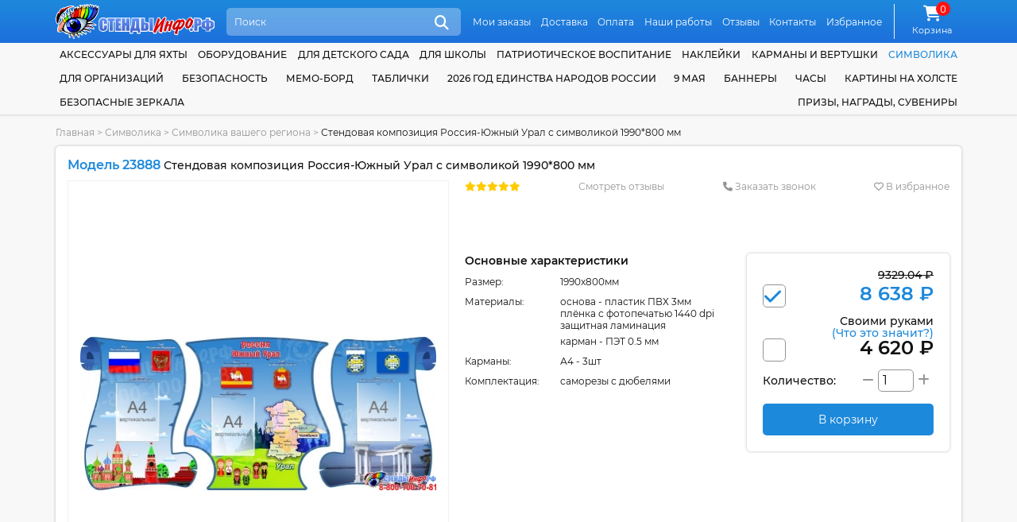

--- FILE ---
content_type: text/html; charset=UTF-8
request_url: https://xn--d1abkscgpix1e.xn--p1ai/category/simvolika-goroda/stendovaya-kompoziciya-rossiya-yuzhnyj-ural-s-simvolikoj-1990-800-mm
body_size: 22837
content:
<!DOCTYPE html>
<html lang="ru">
<head>
    <meta http-equiv="content-type" content="text/html; charset=utf-8"/>
    <meta name="viewport" content="width=device-width,initial-scale=1.0">
    <title>Купить Стендовая композиция Россия-Южный Урал с символикой 1990*800 мм 📄 с доставкой по Беларуси | интернет-магазин СтендыИнфо.РФ</title>

    <meta name="keywords" content=""/>
    <meta name="description" content="➡️ Стендовая композиция Россия-Южный Урал с символикой 1990*800 мм за 8638.00 руб с бесплатной доставкой по России. Звоните ☎ 8-800-100-70-81"/>

    <meta property="og:type" content="product" />
<meta property="og:title" content="Стендовая композиция Россия-Южный Урал с символикой 1990*800 мм" />
<meta property="product:price:amount" content="8638.00" />
<meta property="product:price:currency" content="RUB" />
<meta property="og:image" content="https://xn--d1abkscgpix1e.xn--p1ai/assets/cache/products/900x900/stendovaya-kompoziciya-rossiya-yuzhnyj-ural-s-simvolikoj-1990-800-mm.jpg" />

    <link rel="canonical" href="https://xn--d1abkscgpix1e.xn--p1ai/category/simvolika-goroda/stendovaya-kompoziciya-rossiya-yuzhnyj-ural-s-simvolikoj-1990-800-mm"/>

    <link rel="apple-touch-icon" sizes="180x180" href="/apple-touch-icon.png">
    <meta name="msapplication-TileColor" content="#2d89ef">
    <meta name="theme-color" content="#1d89db"/>

    <link rel="icon" type="image/png" sizes="32x32" href="/favicon-32x32.png">
    <link rel="icon" type="image/png" sizes="16x16" href="/favicon-16x16.png">

    <link href="https://xn--d1abkscgpix1e.xn--p1ai/favicon.ico?v=10.3" rel="icon" type="image/ico" />
    <link href="https://xn--d1abkscgpix1e.xn--p1ai/favicon.ico?v=10.3" rel="shortcut icon" type="image/ico" />

    <link rel="preload" href="https://xn--d1abkscgpix1e.xn--p1ai/assets/plugins/font-awesome/webfonts/fa-solid-900.woff2" as="font" crossorigin="">
    <link rel="preload" href="https://xn--d1abkscgpix1e.xn--p1ai/assets/plugins/font-awesome/webfonts/fa-regular-400.woff2" as="font" crossorigin="">
    <link rel="preload" href="https://xn--d1abkscgpix1e.xn--p1ai/assets/plugins/font-awesome/webfonts/fa-brands-400.woff2" as="font" crossorigin="">

    <link href="https://xn--d1abkscgpix1e.xn--p1ai/assets/plugins/font-montserrat/font.min.css" rel="stylesheet" type="text/css" />
    <link href="https://xn--d1abkscgpix1e.xn--p1ai/assets/site/css/style.css?v=10.3" rel="stylesheet" type="text/css" />
    <link href="https://xn--d1abkscgpix1e.xn--p1ai/assets/plugins/font-awesome/css/all.min.css?v=10.3" rel="stylesheet" type="text/css" />
    
    <script src="https://www.google.com/recaptcha/api.js?onload=onloadCaptcha&render=explicit" async defer></script>
    <script>
        base_url = "https://xn--d1abkscgpix1e.xn--p1ai/";
        csrf_test_key = "f3ef31e0919deb279e29c819e2e227bd";
        recaptcha_sitekey = "6LekHscZAAAAALtG0qhCQYuJh8RDiRE3LHBMat33";
        window.dataLayer = window.dataLayer || [];
        site_owner = "СтендыИнфо.РФ";
        document.addEventListener("DOMContentLoaded", function () {
            window.onloadCaptcha = function () {
                let captchaElements = document.querySelectorAll('.captcha');
                if (captchaElements.length) {
                    captchaElements.forEach(function (element) {
                        if (!element.dataset.rendered) {
                            grecaptcha.render(element, {
                                'sitekey': recaptcha_sitekey
                            });

                            element.dataset.rendered = "true";
                        }
                    });
                }
            };
        });
    </script>

    <script   src="https://xn--d1abkscgpix1e.xn--p1ai/assets/plugins/jquery/jquery-3.5.1.min.js"></script>
    <script defer  src="https://xn--d1abkscgpix1e.xn--p1ai/assets/site/js/common.min.js?v=10.3"></script>
    <script defer  src="https://xn--d1abkscgpix1e.xn--p1ai/assets/site/js/content.min.js?v=10.3"></script>
    <script defer  src="https://xn--d1abkscgpix1e.xn--p1ai/assets/site/js/cart.min.js?v=10.3"></script>
    <script defer  src="https://xn--d1abkscgpix1e.xn--p1ai/assets/plugins/ajaxForm/form.min.js?v=10.3"></script>
    <script defer  src="https://xn--d1abkscgpix1e.xn--p1ai/assets/plugins/jquery.inputmask/jquery.inputmask.min.js?v=10.3"></script>
    <script   src="https://xn--d1abkscgpix1e.xn--p1ai/assets/plugins/share42/share.min.js?v=10.3"></script>
<script   src="https://xn--d1abkscgpix1e.xn--p1ai/assets/plugins/owl.carousel/owl.carousel.min.js?v=10.3"></script>
<script   src="https://xn--d1abkscgpix1e.xn--p1ai/assets/plugins/jquery.magnify/jquery.magnify.min.js?v=10.3"></script>
<script   src="https://xn--d1abkscgpix1e.xn--p1ai/assets/plugins/jquery.magnify/jquery.magnify-mobile.min.js?v=10.3"></script>

    </head>
<body class="">

<header class="header">
    <div class="wrapper">
        <a href="https://xn--d1abkscgpix1e.xn--p1ai/">
            <img src="https://xn--d1abkscgpix1e.xn--p1ai/assets/site/img/logo.svg" alt="Стенды для Школ и Детских Садов с доставкой по всей РФ" class="block max-wide" />        </a>
        <div class="header-search-form">
            <form action="https://xn--d1abkscgpix1e.xn--p1ai/search" method="GET">
                <input class="search" name="search" type="search" placeholder="Поиск" autocomplete="off"/>
                <button class="icon" title="Поиск"><i class="fa5 fas fa-search" ></i></button>
            </form>
            <ul class="header-search-list" data-toggle="ajax-search-list"></ul>
        </div>
        <nav class="topnav">
            <ul>
                                    <li>
                        <a href="https://xn--d1abkscgpix1e.xn--p1ai/moi-zakazy" class="link">Мои заказы</a>                    </li>
                                    <li>
                        <a href="https://xn--d1abkscgpix1e.xn--p1ai/dostavka" class="link">Доставка</a>                    </li>
                                    <li>
                        <a href="https://xn--d1abkscgpix1e.xn--p1ai/oplata" class="link">Оплата</a>                    </li>
                                    <li>
                        <a href="https://xn--d1abkscgpix1e.xn--p1ai/nashi-raboty" class="link">Наши работы</a>                    </li>
                                    <li>
                        <a href="https://xn--d1abkscgpix1e.xn--p1ai/reviews" class="link">Отзывы</a>                    </li>
                                    <li>
                        <a href="https://xn--d1abkscgpix1e.xn--p1ai/contacts" class="link">Контакты</a>                    </li>
                                    <li>
                        <a href="https://xn--d1abkscgpix1e.xn--p1ai/izbrannoe" class="link">Избранное</a>                    </li>
                            </ul>
        </nav>
        <div class="cart">
            <a class="link" href="https://xn--d1abkscgpix1e.xn--p1ai/cart">
                <i class="fa5 fas fa-shopping-cart fa-fw icon">
                        <span class="counter">
                                0                            </span>
                </i>
                <span class="link-label">Корзина</span>
            </a>
        </div>
    </div>
</header>

<header class="header-mobile">
    <div class="wrapper">
        <a href="https://xn--d1abkscgpix1e.xn--p1ai/">
            <img src="https://xn--d1abkscgpix1e.xn--p1ai/assets/site/img/logo.svg" alt="Стенды для Школ и Детских Садов с доставкой по всей РФ" class="logo max-wide" />        </a>
        <a href="#" class="mobile-menu-link"><i class="fa5 fas fa-bars" ></i></a>
        <div class="header-search-form">
            <form action="https://xn--d1abkscgpix1e.xn--p1ai/search" method="GET">
                <input class="search" name="search" type="search" placeholder="Поиск" autocomplete="off"/>
                <button class="icon" title="Поиск"><i class="fa5 fas fa-search" ></i></button>
            </form>
            <ul class="header-search-list" data-toggle="ajax-search-list"></ul>
        </div>
    </div>
    <nav class="topnav topnav-mobile">
        <ul>
                            <li>
                    <a href="https://xn--d1abkscgpix1e.xn--p1ai/moi-zakazy" class="link">Мои заказы</a>                </li>
                            <li>
                    <a href="https://xn--d1abkscgpix1e.xn--p1ai/dostavka" class="link">Доставка</a>                </li>
                            <li>
                    <a href="https://xn--d1abkscgpix1e.xn--p1ai/oplata" class="link">Оплата</a>                </li>
                            <li>
                    <a href="https://xn--d1abkscgpix1e.xn--p1ai/nashi-raboty" class="link">Наши работы</a>                </li>
                            <li>
                    <a href="https://xn--d1abkscgpix1e.xn--p1ai/reviews" class="link">Отзывы</a>                </li>
                            <li>
                    <a href="https://xn--d1abkscgpix1e.xn--p1ai/contacts" class="link">Контакты</a>                </li>
                            <li>
                    <a href="https://xn--d1abkscgpix1e.xn--p1ai/izbrannoe" class="link">Избранное</a>                </li>
                    </ul>
    </nav>
</header>
<nav class="bottom-mobile">
    <div class="wrapper">
        <ul>
            <li>
                <a href="https://xn--d1abkscgpix1e.xn--p1ai/contacts" class="link"><i class="fa5 fas fa-phone" ></i><span class="link-label">Контакты</span></a>
            </li>
            <li>
                <a class="link" href="#popupCategories" data-toggle="modal"><i class="fa5 fas fa-list" ></i><span class="link-label">Каталог</span></a>
            </li>
            <li>
                <div class="cart">
                    <a class="link" href="https://xn--d1abkscgpix1e.xn--p1ai/cart">
                        <i class="fa5 fas fa-shopping-cart fa-fw icon">
                            <span class="counter">
                                0                            </span>
                        </i>
                        <span class="link-label">Корзина</span>
                    </a>
                </div>
            </li>
            <li>
                <a href="https://xn--d1abkscgpix1e.xn--p1ai/izbrannoe" class="link"><i class="fa5 fas fa-heart" ></i><span class="link-label">Избранное</span></a>
            </li>
        </ul>
    </div>
</nav>
<nav class="catnav">
    <div class="wrapper">
                    <div class="catnav-item">
                <a href="https://xn--d1abkscgpix1e.xn--p1ai/category/aksessuary-dlya-yahty" class="link">Аксессуары для яхты</a>            </div>
                    <div class="catnav-item">
                <a href="https://xn--d1abkscgpix1e.xn--p1ai/category/oborudovanie" class="link">Оборудование</a>            </div>
                    <div class="catnav-item">
                <a href="https://xn--d1abkscgpix1e.xn--p1ai/category/stendy-dlya-detskogo-sada" class="link"> для детского сада</a><ul class="dropdown"><li class="sector">Оформление группы</li><li><a href="https://xn--d1abkscgpix1e.xn--p1ai/category/aistenok" class="link child child-first">Аистенок</a></li><li><a href="https://xn--d1abkscgpix1e.xn--p1ai/category/gruppa-akvarelki" class="link child">Акварельки</a></li><li><a href="https://xn--d1abkscgpix1e.xn--p1ai/category/alenkij-cvetochek" class="link child">Аленький цветочек</a></li><li><a href="https://xn--d1abkscgpix1e.xn--p1ai/category/gruppa-anyutiny-glazki" class="link child">Анютины глазки</a></li><li><a href="https://xn--d1abkscgpix1e.xn--p1ai/category/gruppa-astronavty" class="link child">Астронавты</a></li><li><a href="https://xn--d1abkscgpix1e.xn--p1ai/category/gruppa-babochki" class="link child child-first">Бабочки</a></li><li><a href="https://xn--d1abkscgpix1e.xn--p1ai/category/belyj-mishka" class="link child">Белый мишка</a></li><li><a href="https://xn--d1abkscgpix1e.xn--p1ai/category/gruppa-belchata" class="link child">Бельчата</a></li><li><a href="https://xn--d1abkscgpix1e.xn--p1ai/category/gruppa-berezka" class="link child">Березка</a></li><li><a href="https://xn--d1abkscgpix1e.xn--p1ai/category/gruppa-bozhya-korovka" class="link child">Божья коровка</a></li><li><a href="https://xn--d1abkscgpix1e.xn--p1ai/category/gruppa-brusnichka" class="link child">Брусничка</a></li><li><a href="https://xn--d1abkscgpix1e.xn--p1ai/category/gruppa-businki" class="link child">Бусинки</a></li><li><a href="https://xn--d1abkscgpix1e.xn--p1ai/category/gruppa-vasilek" class="link child child-first">Василёк</a></li><li><a href="https://xn--d1abkscgpix1e.xn--p1ai/category/gruppa-veselye-rebyata" class="link child">Веселые ребята</a></li><li><a href="https://xn--d1abkscgpix1e.xn--p1ai/category/gruppa-vishenka" class="link child">Вишенка</a></li><li><a href="https://xn--d1abkscgpix1e.xn--p1ai/category/gruppa-volshebniki" class="link child">Волшебники</a></li><li><a href="https://xn--d1abkscgpix1e.xn--p1ai/category/vorobushek" class="link child">Воробушек</a></li><li><a href="https://xn--d1abkscgpix1e.xn--p1ai/category/gruppa-gnomiki" class="link child child-first">Гномики</a></li><li><a href="https://xn--d1abkscgpix1e.xn--p1ai/category/gruppa-gusenichka" class="link child">Гусеничка</a></li><li><a href="https://xn--d1abkscgpix1e.xn--p1ai/category/gruppa-delfinchiki" class="link child child-first">Дельфинчики</a></li><li><a href="https://xn--d1abkscgpix1e.xn--p1ai/category/gruppa-dobrye-serdca" class="link child">Добрые сердца</a></li><li><a href="https://xn--d1abkscgpix1e.xn--p1ai/category/gruppa-druzhnaya-semejka" class="link child">Дружная семейка</a></li><li><a href="https://xn--d1abkscgpix1e.xn--p1ai/category/oformlenie-gruppy-ezhevichka-v-detskom-sadu" class="link child child-first">Ежевичка</a></li><li><a href="https://xn--d1abkscgpix1e.xn--p1ai/category/gruppa-elochka" class="link child">Елочка</a></li><li><a href="https://xn--d1abkscgpix1e.xn--p1ai/category/zhar-ptica" class="link child child-first">Жар-птица</a></li><li><a href="https://xn--d1abkscgpix1e.xn--p1ai/category/gruppa-zhemchuzhinka" class="link child">Жемчужинка</a></li><li><a href="https://xn--d1abkscgpix1e.xn--p1ai/category/gruppa-zadorinka" class="link child child-first">Задоринка</a></li><li><a href="https://xn--d1abkscgpix1e.xn--p1ai/category/zatejniki" class="link child">Затейники</a></li><li><a href="https://xn--d1abkscgpix1e.xn--p1ai/category/gruppa-zvezdochki" class="link child">Звездочки</a></li><li><a href="https://xn--d1abkscgpix1e.xn--p1ai/category/gruppa-zolotaya-rybka" class="link child">Золотая рыбка</a></li><li><a href="https://xn--d1abkscgpix1e.xn--p1ai/category/gruppa-zolushka" class="link child">Золушка</a></li><li><a href="https://xn--d1abkscgpix1e.xn--p1ai/category/kalinka-" class="link child child-first">Калинка</a></li><li><a href="https://xn--d1abkscgpix1e.xn--p1ai/category/gruppa-kapelka" class="link child">Капелька</a></li><li><a href="https://xn--d1abkscgpix1e.xn--p1ai/category/gruppa-karamelka" class="link child">Карамелька</a></li><li><a href="https://xn--d1abkscgpix1e.xn--p1ai/category/gruppa-karandashiki" class="link child">Карандашики</a></li><li><a href="https://xn--d1abkscgpix1e.xn--p1ai/category/gruppa-karapuziki" class="link child">Карапузики</a></li><li><a href="https://xn--d1abkscgpix1e.xn--p1ai/category/gruppa-kolokolchik" class="link child">Колокольчик</a></li><li><a href="https://xn--d1abkscgpix1e.xn--p1ai/category/gruppa-koloski" class="link child">Колоски</a></li><li><a href="https://xn--d1abkscgpix1e.xn--p1ai/category/gruppa-kotyata" class="link child">Котята</a></li><li><a href="https://xn--d1abkscgpix1e.xn--p1ai/category/gruppa-kubiki" class="link child">Кубики</a></li><li><a href="https://xn--d1abkscgpix1e.xn--p1ai/category/kuznechiki-" class="link child">Кузнечики</a></li><li><a href="https://xn--d1abkscgpix1e.xn--p1ai/category/gruppa-ladushki" class="link child child-first">Ладушки</a></li><li><a href="https://xn--d1abkscgpix1e.xn--p1ai/category/gruppa-landyshi" class="link child">Ландыши</a></li><li><a href="https://xn--d1abkscgpix1e.xn--p1ai/category/gruppa-lastochki" class="link child">Ласточки</a></li><li><a href="https://xn--d1abkscgpix1e.xn--p1ai/category/gruppa-lesovichok" class="link child">Лесовичок</a></li><li><a href="https://xn--d1abkscgpix1e.xn--p1ai/category/lisichki" class="link child">Лисички</a></li><li><a href="https://xn--d1abkscgpix1e.xn--p1ai/category/luchiki" class="link child">Лучики</a></li><li><a href="https://xn--d1abkscgpix1e.xn--p1ai/category/gruppa-maki" class="link child child-first">Маки</a></li><li><a href="https://xn--d1abkscgpix1e.xn--p1ai/category/gruppa-malyshi" class="link child">Малыши</a></li><li><a href="https://xn--d1abkscgpix1e.xn--p1ai/category/malvina" class="link child">Мальвина</a></li><li><a href="https://xn--d1abkscgpix1e.xn--p1ai/category/gruppa-margaritki" class="link child">Маргаритки</a></li><li><a href="https://xn--d1abkscgpix1e.xn--p1ai/category/gruppa-matreshki" class="link child">Матрешки</a></li><li><a href="https://xn--d1abkscgpix1e.xn--p1ai/category/gruppa-medvezhonok" class="link child">Медвежонок</a></li><li><a href="https://xn--d1abkscgpix1e.xn--p1ai/category/gruppa-moroshka" class="link child">Морошка</a></li><li><a href="https://xn--d1abkscgpix1e.xn--p1ai/category/gruppa-morskie-zvezdochki" class="link child">Морские звезды</a></li><li><a href="https://xn--d1abkscgpix1e.xn--p1ai/category/gruppa-moryachok" class="link child">Морячок</a></li><li><a href="https://xn--d1abkscgpix1e.xn--p1ai/category/gruppa-multyashki" class="link child">Мультяшки</a></li><li><a href="https://xn--d1abkscgpix1e.xn--p1ai/category/muravishki" class="link child">Муравьишки</a></li><li><a href="https://xn--d1abkscgpix1e.xn--p1ai/category/gruppa-myachiki" class="link child">Мячики</a></li><li><a href="https://xn--d1abkscgpix1e.xn--p1ai/category/gruppa-nezabudki" class="link child child-first">Незабудки</a></li><li><a href="https://xn--d1abkscgpix1e.xn--p1ai/category/gruppa-oduvanchik" class="link child child-first">Одуванчик</a></li><li><a href="https://xn--d1abkscgpix1e.xn--p1ai/category/gruppa-osminozhki" class="link child">Осьминожки</a></li><li><a href="https://xn--d1abkscgpix1e.xn--p1ai/category/oformlenie-gruppy-parovozik" class="link child child-first">Паровозик</a></li><li><a href="https://xn--d1abkscgpix1e.xn--p1ai/category/oformlenie-gruppy-piraty-v-detskom-sadu" class="link child">Пираты</a></li><li><a href="https://xn--d1abkscgpix1e.xn--p1ai/category/pogremushki" class="link child">Погремушки</a></li><li><a href="https://xn--d1abkscgpix1e.xn--p1ai/category/gruppa-podsnezhniki" class="link child">Подснежники</a></li><li><a href="https://xn--d1abkscgpix1e.xn--p1ai/category/gruppa-podsolnuhi" class="link child">Подсолнухи</a></li><li><a href="https://xn--d1abkscgpix1e.xn--p1ai/category/gruppa-polyanka" class="link child">Полянка</a></li><li><a href="https://xn--d1abkscgpix1e.xn--p1ai/category/gruppa-pochemuchki" class="link child">Почемучки</a></li><li><a href="https://xn--d1abkscgpix1e.xn--p1ai/category/gruppa-ptenchiki" class="link child">Птенчики</a></li><li><a href="https://xn--d1abkscgpix1e.xn--p1ai/category/gruppa-pchelka" class="link child">Пчелка</a></li><li><a href="https://xn--d1abkscgpix1e.xn--p1ai/category/gruppa-raduga" class="link child child-first">Радуга</a></li><li><a href="https://xn--d1abkscgpix1e.xn--p1ai/category/gruppa-romashka" class="link child">Ромашка</a></li><li><a href="https://xn--d1abkscgpix1e.xn--p1ai/category/gruppa-rusalochka" class="link child">Русалочка</a></li><li><a href="https://xn--d1abkscgpix1e.xn--p1ai/category/gruppa-rucheek" class="link child">Ручеек</a></li><li><a href="https://xn--d1abkscgpix1e.xn--p1ai/category/gruppa-ryabinka" class="link child">Рябинка</a></li><li><a href="https://xn--d1abkscgpix1e.xn--p1ai/category/gruppa-svetlyachok" class="link child child-first">Светлячок</a></li><li><a href="https://xn--d1abkscgpix1e.xn--p1ai/category/gruppa-svetoforchik" class="link child">Светофорчик</a></li><li><a href="https://xn--d1abkscgpix1e.xn--p1ai/category/severok" class="link child">Северок</a></li><li><a href="https://xn--d1abkscgpix1e.xn--p1ai/category/gruppa-semicvetik" class="link child">Семицветик</a></li><li><a href="https://xn--d1abkscgpix1e.xn--p1ai/category/gruppa-skazka" class="link child">Сказка</a></li><li><a href="https://xn--d1abkscgpix1e.xn--p1ai/category/gruppa-solnyshko" class="link child">Солнышко</a></li><li><a href="https://xn--d1abkscgpix1e.xn--p1ai/category/gruppa-teremok" class="link child child-first">Теремок</a></li><li><a href="https://xn--d1abkscgpix1e.xn--p1ai/category/gruppa-tigrenok" class="link child">Тигренок</a></li><li><a href="https://xn--d1abkscgpix1e.xn--p1ai/category/gruppa-topolek" class="link child">Тополек</a></li><li><a href="https://xn--d1abkscgpix1e.xn--p1ai/category/gruppa-ulitka" class="link child child-first">Улитка</a></li><li><a href="https://xn--d1abkscgpix1e.xn--p1ai/category/gruppa-utyata" class="link child">Утята</a></li><li><a href="https://xn--d1abkscgpix1e.xn--p1ai/category/gruppa-fialki" class="link child child-first">Фиалки</a></li><li><a href="https://xn--d1abkscgpix1e.xn--p1ai/category/gruppa-cyplenok" class="link child child-first">Цыпленок</a></li><li><a href="https://xn--d1abkscgpix1e.xn--p1ai/category/oformlenie-gruppy-chajka-v-detskom-sadu" class="link child child-first">Чайка</a></li><li><a href="https://xn--d1abkscgpix1e.xn--p1ai/category/chernichka" class="link child">Черничка</a></li><li><a href="https://xn--d1abkscgpix1e.xn--p1ai/category/gruppa-yablonka" class="link child child-first">Яблонька</a></li><li><a href="https://xn--d1abkscgpix1e.xn--p1ai/category/gruppa-yagodka" class="link child">Ягодка</a></li><li class="sector">Для специалистов</li><li><a href="https://xn--d1abkscgpix1e.xn--p1ai/category/instruktor-fizicheskoj-kultury" class="link child">Инструктор физической культуры</a></li><li><a href="https://xn--d1abkscgpix1e.xn--p1ai/category/logoped-defektolog" class="link child">Логопед-дефектолог</a></li><li><a href="https://xn--d1abkscgpix1e.xn--p1ai/category/sovety-psihologa" class="link child">Советы психолога</a></li><li><a href="https://xn--d1abkscgpix1e.xn--p1ai/category/ugolok-pomoshnika-vospitatelya" class="link child">Уголок помощника воспитателя</a></li><li class="sector">Прочее</li><li><a href="https://xn--d1abkscgpix1e.xn--p1ai/category/vizitka-gruppy" class="link child">Визитка группы</a></li><li><a href="https://xn--d1abkscgpix1e.xn--p1ai/category/dekoracii-dlya-detskogo-sada" class="link child">Декорации</a></li><li><a href="https://xn--d1abkscgpix1e.xn--p1ai/category/kalendar-prirody" class="link child">Календари природы</a></li><li><a href="https://xn--d1abkscgpix1e.xn--p1ai/category/kartochki-dlya-stendov-v-detskom-sadu" class="link child">Карточки</a></li><li><a href="https://xn--d1abkscgpix1e.xn--p1ai/category/markery-igrovogo-prostranstva" class="link child">Маркеры игрового пространства</a></li><li><a href="https://xn--d1abkscgpix1e.xn--p1ai/category/mini-stendy" class="link child">Мини-стенды</a></li><li><a href="https://xn--d1abkscgpix1e.xn--p1ai/category/razvivayushie-stendy" class="link child">Развивающие стенды</a></li><li><a href="https://xn--d1abkscgpix1e.xn--p1ai/category/stend-shirma" class="link child">Стенд-ширма</a></li><li><a href="https://xn--d1abkscgpix1e.xn--p1ai/category/stendy-dlya-roditelej" class="link child">Стенды для родителей</a></li><li><a href="https://xn--d1abkscgpix1e.xn--p1ai/category/informacionnye-stendy-dlya-detskogo-sada" class="link child">Стенды информация</a></li><li><a href="https://xn--d1abkscgpix1e.xn--p1ai/category/stendy-menyu" class="link child">Стенды меню</a></li><li><a href="https://xn--d1abkscgpix1e.xn--p1ai/category/stendy-my-dezhurim" class="link child">Стенды мы дежурим</a></li><li><a href="https://xn--d1abkscgpix1e.xn--p1ai/category/nashe-zdorove" class="link child">Стенды наше здоровье</a></li><li><a href="https://xn--d1abkscgpix1e.xn--p1ai/category/stendy-nashe-tvorchestvo" class="link child">Стенды наше творчество</a></li><li><a href="https://xn--d1abkscgpix1e.xn--p1ai/category/stendy-dlya-obyavlenij-v-detskom-sadu" class="link child">Стенды объявления</a></li><li><a href="https://xn--d1abkscgpix1e.xn--p1ai/category/stendy-pozdravleniya" class="link child">Стенды поздравляем</a></li><li><a href="https://xn--d1abkscgpix1e.xn--p1ai/category/stendy-rasporyadok-dnya-dlya-detskogo-sada" class="link child">Стенды распорядок дня</a></li><li><a href="https://xn--d1abkscgpix1e.xn--p1ai/category/rostomer" class="link child">Стенды ростомеры</a></li><li><a href="https://xn--d1abkscgpix1e.xn--p1ai/category/spiski-detej" class="link child">Стенды списки</a></li><li><a href="https://xn--d1abkscgpix1e.xn--p1ai/category/stend-ugolok-nastroeniya" class="link child">Стенды Уголок настроения</a></li><li><a href="https://xn--d1abkscgpix1e.xn--p1ai/category/ekologicheskaya-tropa-v-detskom-sadu" class="link child">Экологическая тропа</a></li></ul>            </div>
                    <div class="catnav-item">
                <a href="https://xn--d1abkscgpix1e.xn--p1ai/category/stendy-dlya-shkoly" class="link"> для школы</a><ul class="dropdown"><li><a href="https://xn--d1abkscgpix1e.xn--p1ai/category/doprizyvnaya-podgotovka" class="link">Допризывная подготовка</a></li><li><a href="https://xn--d1abkscgpix1e.xn--p1ai/category/kadetskij-klass" class="link">Кадетский класс</a></li><li class="sector">По предметам</li><li><a href="https://xn--d1abkscgpix1e.xn--p1ai/category/stendy-dlya-kabineta-anglijskogo-yazyka" class="link child">Английский язык</a></li><li><a href="https://xn--d1abkscgpix1e.xn--p1ai/category/stendy-dlya-kabineta-astronomii" class="link child">Астрономия</a></li><li><a href="https://xn--d1abkscgpix1e.xn--p1ai/category/stendy-dlya-kabineta-biologii" class="link child">Биология</a></li><li><a href="https://xn--d1abkscgpix1e.xn--p1ai/category/stendy-po-velikoj-otechestvennoj-vojne" class="link child">Великая Отечественная Война</a></li><li><a href="https://xn--d1abkscgpix1e.xn--p1ai/category/stendy-po-geografii" class="link child">География</a></li><li><a href="https://xn--d1abkscgpix1e.xn--p1ai/category/stendy-po-izo-i-mhk" class="link child">ИЗО и МХК</a></li><li><a href="https://xn--d1abkscgpix1e.xn--p1ai/category/stendy-po-informatike" class="link child">Информатика</a></li><li><a href="https://xn--d1abkscgpix1e.xn--p1ai/category/stendy-po-ispanskomu-yazyku" class="link child">Испанский язык</a></li><li><a href="https://xn--d1abkscgpix1e.xn--p1ai/category/stendy-po-istorii" class="link child">История</a></li><li><a href="https://xn--d1abkscgpix1e.xn--p1ai/category/stendy-po-matematike" class="link child">Математика</a></li><li><a href="https://xn--d1abkscgpix1e.xn--p1ai/category/stendy-po-medicinskoj-podgotovke" class="link child">Медицинская подготовка</a></li><li><a href="https://xn--d1abkscgpix1e.xn--p1ai/category/stendy-po-muzyke-i-ritmike" class="link child">Музыка и ритмика</a></li><li><a href="https://xn--d1abkscgpix1e.xn--p1ai/category/stendy-dlya-nachalnyh-klassov" class="link child">Начальные классы</a></li><li><a href="https://xn--d1abkscgpix1e.xn--p1ai/category/stendy-po-nemeckomu-yazyku" class="link child">Немецкий язык</a></li><li><a href="https://xn--d1abkscgpix1e.xn--p1ai/category/stendy-po-obzh" class="link child">ОБЖ</a></li><li><a href="https://xn--d1abkscgpix1e.xn--p1ai/category/stendy-v-kabinet-obsluzhivayushego-truda" class="link child">Обслуживающий труд</a></li><li><a href="https://xn--d1abkscgpix1e.xn--p1ai/category/stendy-v-kabinet-russkogo-yazyka-i-literatury" class="link child">Русский язык и литература</a></li><li><a href="https://xn--d1abkscgpix1e.xn--p1ai/category/stendy-po-tehnicheskomu-trudu" class="link child">Технический труд</a></li><li><a href="https://xn--d1abkscgpix1e.xn--p1ai/category/stendy-po-fizike" class="link child">Физика</a></li><li><a href="https://xn--d1abkscgpix1e.xn--p1ai/category/stendy-po-fizkulture-i-sportu" class="link child">Физкультура и спорт</a></li><li><a href="https://xn--d1abkscgpix1e.xn--p1ai/category/stendy-po-francuzskomu-yazyku" class="link child">Французский язык</a></li><li><a href="https://xn--d1abkscgpix1e.xn--p1ai/category/stendy-po-himii" class="link child">Химия</a></li><li><a href="https://xn--d1abkscgpix1e.xn--p1ai/category/stendy-po-ekologii" class="link child">Экология</a></li><li class="sector">Для специалистов</li><li><a href="https://xn--d1abkscgpix1e.xn--p1ai/category/stendy-dlya-biblioteki" class="link child">Библиотекарь</a></li><li><a href="https://xn--d1abkscgpix1e.xn--p1ai/category/metodicheskie-stendy" class="link child">Методист</a></li><li><a href="https://xn--d1abkscgpix1e.xn--p1ai/category/stendy-dlya-socialnogo-pedagoga-i-psihologa" class="link child">Соцпедагог и психолог</a></li><li><a href="https://xn--d1abkscgpix1e.xn--p1ai/category/stendy-dlya-defektologa" class="link child">Учитель-дефектолог</a></li><li class="sector">Прочее</li><li><a href="https://xn--d1abkscgpix1e.xn--p1ai/category/stendy-dlya-bassejna" class="link child">Бассейн</a></li><li><a href="https://xn--d1abkscgpix1e.xn--p1ai/category/stendy-gpd" class="link child">Группа продленного дня</a></li><li><a href="https://xn--d1abkscgpix1e.xn--p1ai/category/stendy-dlya-vypusknikov" class="link child">Для выпускников</a></li><li><a href="https://xn--d1abkscgpix1e.xn--p1ai/category/stendy-dlya-roditelej-v-shkolu" class="link child">Для родителей</a></li><li><a href="https://xn--d1abkscgpix1e.xn--p1ai/category/stendy-k-ekzamenam-i-ct" class="link child">ЕГЭ и ГИА</a></li><li><a href="https://xn--d1abkscgpix1e.xn--p1ai/category/stendy-medicinskie" class="link child">Здоровый Образ Жизни</a></li><li><a href="https://xn--d1abkscgpix1e.xn--p1ai/category/informacionnye-stendy-dlya-shkoly" class="link child">Информационные</a></li><li><a href="https://xn--d1abkscgpix1e.xn--p1ai/category/stendy-klassnyj-ugolok" class="link child">Классный уголок</a></li><li><a href="https://xn--d1abkscgpix1e.xn--p1ai/category/stendy-dlya-kruzhkov-i-fakultativov" class="link child">Кружки и факультативы</a></li><li><a href="https://xn--d1abkscgpix1e.xn--p1ai/category/stendy-pozdravlyaem-dlya-shkoly" class="link child">Поздравляем</a></li><li><a href="https://xn--d1abkscgpix1e.xn--p1ai/category/stendy-portrety-i-citaty" class="link child">Портреты и цитаты</a></li><li><a href="https://xn--d1abkscgpix1e.xn--p1ai/category/stendy-po-proforientaciya" class="link child">Профориентация</a></li><li><a href="https://xn--d1abkscgpix1e.xn--p1ai/category/stendy-raspisanie-i-dlya-foje" class="link child">Расписание и фойе</a></li><li><a href="https://xn--d1abkscgpix1e.xn--p1ai/category/stendy-segodnya-na-uroke" class="link child">Сегодня на уроке</a></li><li><a href="https://xn--d1abkscgpix1e.xn--p1ai/category/stendy-dlya-stolovoj" class="link child">Столовая</a></li><li><a href="https://xn--d1abkscgpix1e.xn--p1ai/category/trenazhery-dlya-glaz" class="link child">Тренажеры для глаз</a></li><li><a href="https://xn--d1abkscgpix1e.xn--p1ai/category/stendy-dlya-uchitelskoj" class="link child">Учительская</a></li></ul>            </div>
                    <div class="catnav-item">
                <a href="https://xn--d1abkscgpix1e.xn--p1ai/category/patrioticheskoe-vospitanie" class="link">Патриотическое воспитание</a>            </div>
                    <div class="catnav-item">
                <a href="https://xn--d1abkscgpix1e.xn--p1ai/category/naklejki" class="link">Наклейки</a><ul class="dropdown"><li><a href="https://xn--d1abkscgpix1e.xn--p1ai/category/naklejki-k-9-maya" class="link">9 мая</a></li><li><a href="https://xn--d1abkscgpix1e.xn--p1ai/category/vesennie" class="link">Весенние</a></li><li><a href="https://xn--d1abkscgpix1e.xn--p1ai/category/dekorativnye-naklejki" class="link">Декоративные</a></li><li><a href="https://xn--d1abkscgpix1e.xn--p1ai/category/osennie" class="link">Осенние</a></li><li><a href="https://xn--d1abkscgpix1e.xn--p1ai/category/universalnye-naklejki" class="link">Универсальные</a></li><li class="sector">Оформление группы</li><li><a href="https://xn--d1abkscgpix1e.xn--p1ai/category/naklejki-aistenok" class="link child child-first">Аистенок</a></li><li><a href="https://xn--d1abkscgpix1e.xn--p1ai/category/naklejki-dlya-gruppy-akvarelki" class="link child">Акварельки</a></li><li><a href="https://xn--d1abkscgpix1e.xn--p1ai/category/naklejki-dlya-gruppy-anyutiny-glazki" class="link child">Анютины глазки</a></li><li><a href="https://xn--d1abkscgpix1e.xn--p1ai/category/naklejki-dlya-gruppy-astronavty" class="link child">Астронавты</a></li><li><a href="https://xn--d1abkscgpix1e.xn--p1ai/category/naklejki-dlya-gruppy-babochki" class="link child child-first">Бабочки</a></li><li><a href="https://xn--d1abkscgpix1e.xn--p1ai/category/naklejki-dlya-gruppy-belchata" class="link child">Бельчата</a></li><li><a href="https://xn--d1abkscgpix1e.xn--p1ai/category/naklejki-dlya-gruppy-berezka" class="link child">Березка</a></li><li><a href="https://xn--d1abkscgpix1e.xn--p1ai/category/naklejki-dlya-gruppy-bozhya-korovka" class="link child">Божья коровка</a></li><li><a href="https://xn--d1abkscgpix1e.xn--p1ai/category/naklejki-dlya-gruppy-brusnichka" class="link child">Брусничка</a></li><li><a href="https://xn--d1abkscgpix1e.xn--p1ai/category/naklejki-dlya-gruppy-businki" class="link child">Бусинки</a></li><li><a href="https://xn--d1abkscgpix1e.xn--p1ai/category/naklejki-dlya-gruppy-vasilek" class="link child child-first">Василек</a></li><li><a href="https://xn--d1abkscgpix1e.xn--p1ai/category/naklejki-dlya-gruppy-vishenka" class="link child">Вишенка</a></li><li><a href="https://xn--d1abkscgpix1e.xn--p1ai/category/naklejki-dlya-gruppy-volshebniki" class="link child">Волшебники</a></li><li><a href="https://xn--d1abkscgpix1e.xn--p1ai/category/naklejki-vorobushek" class="link child">Воробушек</a></li><li><a href="https://xn--d1abkscgpix1e.xn--p1ai/category/naklejki-dlya-gruppy-gnomiki" class="link child child-first">Гномики</a></li><li><a href="https://xn--d1abkscgpix1e.xn--p1ai/category/naklejki-dlya-gruppy-gusenichka" class="link child">Гусеничка</a></li><li><a href="https://xn--d1abkscgpix1e.xn--p1ai/category/naklejki-dlya-gruppy-delfinchiki" class="link child child-first">Дельфинчики</a></li><li><a href="https://xn--d1abkscgpix1e.xn--p1ai/category/naklejki-dlya-gruppy-dobrye-serdca" class="link child">Добрые сердца</a></li><li><a href="https://xn--d1abkscgpix1e.xn--p1ai/category/naklejki-dlya-gruppy-zhemchuzhinka" class="link child child-first">Жемчужинка</a></li><li><a href="https://xn--d1abkscgpix1e.xn--p1ai/category/naklejki-zatejniki" class="link child child-first">Затейники</a></li><li><a href="https://xn--d1abkscgpix1e.xn--p1ai/category/naklejki-dlya-gruppy-zvezdochki" class="link child">Звездочки</a></li><li><a href="https://xn--d1abkscgpix1e.xn--p1ai/category/naklejki-dlya-gruppy-znajka" class="link child">Знайка</a></li><li><a href="https://xn--d1abkscgpix1e.xn--p1ai/category/naklejki-dlya-gruppy-zolotaya-rybka" class="link child">Золотая рыбка</a></li><li><a href="https://xn--d1abkscgpix1e.xn--p1ai/category/naklejki-dlya-gruppy-zolotoj-klyuchik" class="link child">Золотой ключик</a></li><li><a href="https://xn--d1abkscgpix1e.xn--p1ai/category/naklejki-dlya-gruppy-zolushka" class="link child">Золушка</a></li><li><a href="https://xn--d1abkscgpix1e.xn--p1ai/category/naklejki-kalinka" class="link child child-first">Калинка</a></li><li><a href="https://xn--d1abkscgpix1e.xn--p1ai/category/naklejki-dlya-gruppy-kapelka" class="link child">Капелька</a></li><li><a href="https://xn--d1abkscgpix1e.xn--p1ai/category/naklejki-dlya-gruppy-kapitoshka" class="link child">Капитошка</a></li><li><a href="https://xn--d1abkscgpix1e.xn--p1ai/category/naklejki-dlya-gruppy-karamelka" class="link child">Карамелька</a></li><li><a href="https://xn--d1abkscgpix1e.xn--p1ai/category/naklejki-dlya-gruppy-karapuziki" class="link child">Карапузики</a></li><li><a href="https://xn--d1abkscgpix1e.xn--p1ai/category/naklejki-dlya-gruppy-kolokolchik" class="link child">Колокольчик</a></li><li><a href="https://xn--d1abkscgpix1e.xn--p1ai/category/naklejki-dlya-gruppy-koloski" class="link child">Колоски</a></li><li><a href="https://xn--d1abkscgpix1e.xn--p1ai/category/naklejki-korablik" class="link child">Кораблик</a></li><li><a href="https://xn--d1abkscgpix1e.xn--p1ai/category/naklejki-dlya-gruppy-kotyata" class="link child">Котята</a></li><li><a href="https://xn--d1abkscgpix1e.xn--p1ai/category/kuznechiki" class="link child">Кузнечики</a></li><li><a href="https://xn--d1abkscgpix1e.xn--p1ai/category/naklejki-dlya-gruppy-ladushki" class="link child child-first">Ладушки</a></li><li><a href="https://xn--d1abkscgpix1e.xn--p1ai/category/naklejki-dlya-gruppy-landyshi" class="link child">Ландыши</a></li><li><a href="https://xn--d1abkscgpix1e.xn--p1ai/category/naklejki-dlya-gruppy-lastochki" class="link child">Ласточки</a></li><li><a href="https://xn--d1abkscgpix1e.xn--p1ai/category/naklejki-dlya-gruppy-lesovichok" class="link child">Лесовичок</a></li><li><a href="https://xn--d1abkscgpix1e.xn--p1ai/category/lisyata" class="link child">Лисята</a></li><li><a href="https://xn--d1abkscgpix1e.xn--p1ai/category/naklejki-dlya-gruppy-luchiki" class="link child">Лучики</a></li><li><a href="https://xn--d1abkscgpix1e.xn--p1ai/category/naklejki-dlya-gruppy-maki" class="link child child-first">Маки</a></li><li><a href="https://xn--d1abkscgpix1e.xn--p1ai/category/naklejki-malvina" class="link child">Мальвина</a></li><li><a href="https://xn--d1abkscgpix1e.xn--p1ai/category/naklejki-dlya-gruppy-margaritki" class="link child">Маргаритки</a></li><li><a href="https://xn--d1abkscgpix1e.xn--p1ai/category/naklejki-dlya-gruppy-matreshki" class="link child">Матрешки</a></li><li><a href="https://xn--d1abkscgpix1e.xn--p1ai/category/naklejki-dlya-gruppy-medvezhonok" class="link child">Медвежонок</a></li><li><a href="https://xn--d1abkscgpix1e.xn--p1ai/category/morskie-zvezdochki" class="link child">Морские звездочки</a></li><li><a href="https://xn--d1abkscgpix1e.xn--p1ai/category/naklejki-dlya-gruppy-moryachok" class="link child">Морячок</a></li><li><a href="https://xn--d1abkscgpix1e.xn--p1ai/category/naklejki-dlya-gruppy-multyashki" class="link child">Мультяшки</a></li><li><a href="https://xn--d1abkscgpix1e.xn--p1ai/category/naklejki-dlya-gruppy-murovejki" class="link child">Муравейки</a></li><li><a href="https://xn--d1abkscgpix1e.xn--p1ai/category/naklejki-dlya-gruppy-nezabudki" class="link child child-first">Незабудки</a></li><li><a href="https://xn--d1abkscgpix1e.xn--p1ai/category/naklejki-dlya-gruppy-oduvanchik" class="link child child-first">Одуванчик</a></li><li><a href="https://xn--d1abkscgpix1e.xn--p1ai/category/naklejki-dlya-gruppy-osminozhki" class="link child">Осьминожки</a></li><li><a href="https://xn--d1abkscgpix1e.xn--p1ai/category/naklejki-dlya-gruppy-parovozik" class="link child child-first">Паровозик</a></li><li><a href="https://xn--d1abkscgpix1e.xn--p1ai/category/naklejki-dlya-gruppy-podsnezhniki" class="link child">Подснежники</a></li><li><a href="https://xn--d1abkscgpix1e.xn--p1ai/category/naklejki-dlya-gruppy-podsolnuhi" class="link child">Подсолнухи</a></li><li><a href="https://xn--d1abkscgpix1e.xn--p1ai/category/naklejki-dlya-gruppy-polyanka" class="link child">Полянка</a></li><li><a href="https://xn--d1abkscgpix1e.xn--p1ai/category/naklejki-dlya-gruppy-pochemuchki" class="link child">Почемучки</a></li><li><a href="https://xn--d1abkscgpix1e.xn--p1ai/category/naklejki-dlya-gruppy-ptenchiki" class="link child">Птенчики</a></li><li><a href="https://xn--d1abkscgpix1e.xn--p1ai/category/naklejki-dlya-gruppy-pchelka" class="link child">Пчелка</a></li><li><a href="https://xn--d1abkscgpix1e.xn--p1ai/category/naklejki-dlya-gruppy-raduga" class="link child child-first">Радуга</a></li><li><a href="https://xn--d1abkscgpix1e.xn--p1ai/category/naklejki-dlya-gruppy-romashka" class="link child">Ромашка</a></li><li><a href="https://xn--d1abkscgpix1e.xn--p1ai/category/naklejki-dlya-gruppy-rucheek" class="link child">Ручеек</a></li><li><a href="https://xn--d1abkscgpix1e.xn--p1ai/category/naklejki-dlya-gruppy-ryabinka" class="link child">Рябинка</a></li><li><a href="https://xn--d1abkscgpix1e.xn--p1ai/category/naklejki-dlya-gruppy-svetlyachok" class="link child child-first">Светлячок</a></li><li><a href="https://xn--d1abkscgpix1e.xn--p1ai/category/naklejki-dlya-gruppy-svetoforchik" class="link child">Светофорчик</a></li><li><a href="https://xn--d1abkscgpix1e.xn--p1ai/category/naklejki-dlya-gruppy-semicvetik" class="link child">Семицветик</a></li><li><a href="https://xn--d1abkscgpix1e.xn--p1ai/category/naklejki-dlya-gruppy-skazka" class="link child">Сказка</a></li><li><a href="https://xn--d1abkscgpix1e.xn--p1ai/category/naklejki-dlya-gruppy-solnyshko" class="link child">Солнышко</a></li><li><a href="https://xn--d1abkscgpix1e.xn--p1ai/category/naklejki-dlya-gruppy-teremok" class="link child child-first">Теремок</a></li><li><a href="https://xn--d1abkscgpix1e.xn--p1ai/category/naklejki-dlya-gruppy-topolek" class="link child">Тополек</a></li><li><a href="https://xn--d1abkscgpix1e.xn--p1ai/category/naklejki-dlya-gruppy-ulitka" class="link child child-first">Улитка</a></li><li><a href="https://xn--d1abkscgpix1e.xn--p1ai/category/naklejki-dlya-gruppy-ulybka" class="link child">Улыбка</a></li><li><a href="https://xn--d1abkscgpix1e.xn--p1ai/category/naklejki-dlya-gruppy-umka" class="link child">Умка</a></li><li><a href="https://xn--d1abkscgpix1e.xn--p1ai/category/naklejki-dlya-gruppy-utyata" class="link child">Утята</a></li><li><a href="https://xn--d1abkscgpix1e.xn--p1ai/category/naklejki-dlya-gruppy-fialki" class="link child child-first">Фиалки</a></li><li><a href="https://xn--d1abkscgpix1e.xn--p1ai/category/naklejki-dlya-gruppy-cyplenok" class="link child child-first">Цыпленок</a></li><li><a href="https://xn--d1abkscgpix1e.xn--p1ai/category/chajka" class="link child child-first">Чайка</a></li><li><a href="https://xn--d1abkscgpix1e.xn--p1ai/category/naklejki-dlya-gruppy-chernichka" class="link child">Черничка</a></li><li><a href="https://xn--d1abkscgpix1e.xn--p1ai/category/naklejki-dlya-gruppy-yablonka" class="link child child-first">Яблонька</a></li><li><a href="https://xn--d1abkscgpix1e.xn--p1ai/category/naklejki-dlya-gruppy-yagodka" class="link child">Ягодка</a></li></ul>            </div>
                    <div class="catnav-item">
                <a href="https://xn--d1abkscgpix1e.xn--p1ai/category/karmany-i-vertushki" class="link">Карманы и вертушки</a><ul class="dropdown"><li><a href="https://xn--d1abkscgpix1e.xn--p1ai/category/karmany-obemnye" class="link">Объемные карманы</a></li><li><a href="https://xn--d1abkscgpix1e.xn--p1ai/category/papki-peredvizhki" class="link">Папки передвижки</a></li><li><a href="https://xn--d1abkscgpix1e.xn--p1ai/category/perekidnye-sistemy" class="link">Перекидные системы (вертушки)</a></li><li><a href="https://xn--d1abkscgpix1e.xn--p1ai/category/plastikovye-karmany" class="link">Пластиковые карманы для стендов</a></li></ul>            </div>
                    <div class="catnav-item">
                <a href="https://xn--d1abkscgpix1e.xn--p1ai/category/simvolika" class="link current">Символика</a><ul class="dropdown"><li><a href="https://xn--d1abkscgpix1e.xn--p1ai/category/simvolika-goroda" class="link">Символика вашего региона</a></li><li><a href="https://xn--d1abkscgpix1e.xn--p1ai/category/stendy-v-nacionalnom-stile" class="link">Стенды в национальном стиле</a></li><li><a href="https://xn--d1abkscgpix1e.xn--p1ai/category/gosudarstvennaya-simvolika" class="link">Государственная символика</a></li></ul>            </div>
                    <div class="catnav-item">
                <a href="https://xn--d1abkscgpix1e.xn--p1ai/category/stendy-dlya-organizacij" class="link"> для организаций</a><ul class="dropdown"><li><a href="https://xn--d1abkscgpix1e.xn--p1ai/category/vooruzhennye-sily" class="link">Вооруженные силы</a></li><li><a href="https://xn--d1abkscgpix1e.xn--p1ai/category/stendy-dlya-domoupravlenij" class="link">Домоуправления</a></li><li><a href="https://xn--d1abkscgpix1e.xn--p1ai/category/stendy-informaciya" class="link">Информационные стенды</a></li><li><a href="https://xn--d1abkscgpix1e.xn--p1ai/category/stendy-dlya-magazina" class="link">Магазин</a></li><li><a href="https://xn--d1abkscgpix1e.xn--p1ai/category/stendy-dlya-muzeya" class="link">Музей</a></li><li><a href="https://xn--d1abkscgpix1e.xn--p1ai/category/stendy-po-ohrane-truda" class="link">Охрана труда</a></li><li><a href="https://xn--d1abkscgpix1e.xn--p1ai/category/stendy-dlya-profsoyuza" class="link">Профсоюз</a></li><li><a href="https://xn--d1abkscgpix1e.xn--p1ai/category/prochie-stendy-dlya-organizacij" class="link">Другие организации</a></li></ul>            </div>
                    <div class="catnav-item">
                <a href="https://xn--d1abkscgpix1e.xn--p1ai/category/tehnika-bezopasnosti" class="link">Безопасность</a><ul class="dropdown"><li><a href="https://xn--d1abkscgpix1e.xn--p1ai/category/stendy-po-tehnike-bezopasnosti-dlya-organizacij" class="link">Для организаций</a></li><li><a href="https://xn--d1abkscgpix1e.xn--p1ai/category/stendy-po-tehnike-bezopasnosti-dlya-uchebnyh-zavedenij" class="link">Для учебных заведений</a></li><li><a href="https://xn--d1abkscgpix1e.xn--p1ai/category/stendy-po-dorozhnoj-bezopasnosti" class="link">Дорожная безопасность</a></li><li><a href="https://xn--d1abkscgpix1e.xn--p1ai/category/stendy-osvod" class="link">ОСВОД</a></li><li><a href="https://xn--d1abkscgpix1e.xn--p1ai/category/stendy-po-pozharnoj-bezopasnosti" class="link">Пожарная безопасность</a></li><li><a href="https://xn--d1abkscgpix1e.xn--p1ai/category/profilaktika-virusnyh-zabolevanij" class="link">Профилактика заболеваний</a></li><li><a href="https://xn--d1abkscgpix1e.xn--p1ai/category/stendy-po-terrorizmu" class="link">Терроризм</a></li><li><a href="https://xn--d1abkscgpix1e.xn--p1ai/category/ugolki-bezopasnosti" class="link">Уголки безопасности</a></li></ul>            </div>
                    <div class="catnav-item">
                <a href="https://xn--d1abkscgpix1e.xn--p1ai/category/memo-bord" class="link">Мемо-борд</a>            </div>
                    <div class="catnav-item">
                <a href="https://xn--d1abkscgpix1e.xn--p1ai/category/tablichki-i-vyveski" class="link">Таблички</a><ul class="dropdown"><li><a href="https://xn--d1abkscgpix1e.xn--p1ai/category/tablichki-dlya-detskogo-sada" class="link">Для детского сада</a></li><li><a href="https://xn--d1abkscgpix1e.xn--p1ai/category/tablichki-i-vyveski-dlya-organizacij" class="link">Для организаций</a></li><li><a href="https://xn--d1abkscgpix1e.xn--p1ai/category/tablichki-na-dom" class="link">На дом</a></li><li><a href="https://xn--d1abkscgpix1e.xn--p1ai/category/tablichki-na-kabinet" class="link">На кабинет</a></li></ul>            </div>
                    <div class="catnav-item">
                <a href="https://xn--d1abkscgpix1e.xn--p1ai/category/2026-god-edinstva-narodov-rossii" class="link">2026 Год единства народов России</a>            </div>
                    <div class="catnav-item">
                <a href="https://xn--d1abkscgpix1e.xn--p1ai/category/9-maya" class="link">9 Мая</a>            </div>
                    <div class="catnav-item">
                <a href="https://xn--d1abkscgpix1e.xn--p1ai/category/bannery" class="link">Баннеры</a><ul class="dropdown"><li><a href="https://xn--d1abkscgpix1e.xn--p1ai/category/oformlenie-aktovogo-zala" class="link">Для актового зала</a></li><li><a href="https://xn--d1abkscgpix1e.xn--p1ai/category/rastyazhki-i-bannery-dobro-pozhalovat" class="link">Добро пожаловать</a></li><li><a href="https://xn--d1abkscgpix1e.xn--p1ai/category/oformlenie-k-1-sentyabrya" class="link">К 1 сентября</a></li><li><a href="https://xn--d1abkscgpix1e.xn--p1ai/category/bannery-i-dekoracii-k-23-fevralya" class="link">К 23 февраля</a></li><li><a href="https://xn--d1abkscgpix1e.xn--p1ai/category/oformlenie-k-9-maya" class="link">К 9 мая</a></li><li><a href="https://xn--d1abkscgpix1e.xn--p1ai/category/oformlenie-vypusknogo" class="link">К выпускному</a></li></ul>            </div>
                    <div class="catnav-item">
                <a href="https://xn--d1abkscgpix1e.xn--p1ai/category/chasy" class="link">Часы</a><ul class="dropdown"><li><a href="https://xn--d1abkscgpix1e.xn--p1ai/category/detskie-nastennye-chasy" class="link">Для детского сада</a></li><li><a href="https://xn--d1abkscgpix1e.xn--p1ai/category/nastennye-chasy-dlya-shkoly" class="link">Для школы</a></li><li><a href="https://xn--d1abkscgpix1e.xn--p1ai/category/chasy-nastennye" class="link">Универсальные</a></li></ul>            </div>
                    <div class="catnav-item">
                <a href="https://xn--d1abkscgpix1e.xn--p1ai/category/kartiny-na-holste" class="link">Картины на холсте</a>            </div>
                    <div class="catnav-item">
                <a href="https://xn--d1abkscgpix1e.xn--p1ai/category/bezopasnye-zerkala" class="link">Безопасные зеркала</a>            </div>
                    <div class="catnav-item">
                <a href="https://xn--d1abkscgpix1e.xn--p1ai/category/prizy-nagrady-suveniry" class="link">Призы, награды, сувениры</a>            </div>
            </div>
</nav>
<div class="content">

    <div class="wrapper">
        </div>
    <div class="product" itemtype="http://schema.org/Product" itemscope>
    <meta itemprop="name" content="Стендовая композиция Россия-Южный Урал с символикой 1990*800 мм"/>
    <meta itemprop="brand" content="СтендыИнфо.РФ"/>
    <meta itemprop="mpn" content="23888"/>
    <meta itemprop="productID" content="23888"/>
    <meta itemprop="url" content="https://xn--d1abkscgpix1e.xn--p1ai/category/simvolika-goroda/stendovaya-kompoziciya-rossiya-yuzhnyj-ural-s-simvolikoj-1990-800-mm"/>
    <link itemprop="image" href="https://xn--d1abkscgpix1e.xn--p1ai/assets/uploads/products/stendovaya-kompoziciya-rossiya-yuzhnyj-ural-s-simvolikoj-1990-800-mm.jpg"/>

    <div class="wrapper">
        <div class="breadcrumbs" itemscope="" itemtype="http://schema.org/BreadcrumbList"><div class="breadcrumbs-in"><span itemscope="" itemprop="itemListElement" itemtype="http://schema.org/ListItem"><a href="https://xn--d1abkscgpix1e.xn--p1ai/" itemprop="item" title="Главная"><span itemprop="name">Главная</span><meta itemprop="position" content="1"></a></span> <span class="breadcrumbs-sep">></span> <span itemscope="" itemprop="itemListElement" itemtype="http://schema.org/ListItem"><a href="https://xn--d1abkscgpix1e.xn--p1ai/category/simvolika" itemprop="item" title="Символика"><span itemprop="name">Символика</span><meta itemprop="position" content="2"></a></span> <span class="breadcrumbs-sep">></span> <span itemscope="" itemprop="itemListElement" itemtype="http://schema.org/ListItem"><a href="https://xn--d1abkscgpix1e.xn--p1ai/category/simvolika-goroda" itemprop="item" title=" Символика вашего региона "><span itemprop="name"> Символика вашего региона </span><meta itemprop="position" content="3"></a></span> <span class="breadcrumbs-sep">></span> <span itemscope="" itemprop="itemListElement" itemtype="http://schema.org/ListItem"><span itemprop="name">Стендовая композиция Россия-Южный Урал с символикой 1990*800 мм</span><meta itemprop="position" content="4"></span> </div></div>        <div class="bg-white shadow rounded p15">
            <h1 class="title mb10"><span class="model" itemprop="sku" content="23888">Модель 23888</span> Стендовая композиция Россия-Южный Урал с символикой 1990*800 мм</h1>

            <div class="product-heading">
                <div class="product-left">
                    <div class="product-slider" id="productImgSlider">
        <div class="img" itemscope itemtype="http://schema.org/ImageObject">
        <meta itemprop="name" content="Стендовая композиция Россия-Южный Урал с символикой 1990*800 мм">
        <picture><source srcset="https://xn--d1abkscgpix1e.xn--p1ai/assets/cache/products/450x450/stendovaya-kompoziciya-rossiya-yuzhnyj-ural-s-simvolikoj-1990-800-mm.webp" type="image/webp" /><img src="https://xn--d1abkscgpix1e.xn--p1ai/assets/cache/products/450x450/stendovaya-kompoziciya-rossiya-yuzhnyj-ural-s-simvolikoj-1990-800-mm.jpg" alt="Стендовая композиция Россия-Южный Урал с символикой 1990*800 мм" title="Стендовая композиция Россия-Южный Урал с символикой 1990*800 мм" class="max-wide zoom" itemprop="contentUrl" data-magnify-src="https://xn--d1abkscgpix1e.xn--p1ai/assets/cache/products/900x900/stendovaya-kompoziciya-rossiya-yuzhnyj-ural-s-simvolikoj-1990-800-mm.jpg" /></picture>    </div>
    </div>

<script async src="https://www.tiktok.com/embed.js"></script>
<script>
    $(function () {
        $('#productImgSlider').owlCarousel({
            loop: false,
            nav: true,
            items: 1,
            navText: ['<i class="fa5 fas fa-angle-left" ></i>', '<i class="fa5 fas fa-angle-right" ></i>'],
            dots: true,
            lazyLoad: true,
            onTranslated: function () {
                // Update Magnify when slide changes
                $zoom.destroy().magnify();
            }
        });
        // Initiate zoom
        var $zoom = $('.zoom').magnify({});
    });
</script>                </div>
                <div class="product-right" data-id="9273">
                    <div class="actions">
                                                    <div class="rating">
                                <i class="fa5 fas fa-star color-stars" ></i><i class="fa5 fas fa-star color-stars" ></i><i class="fa5 fas fa-star color-stars" ></i><i class="fa5 fas fa-star color-stars" ></i><i class="fa5 fas fa-star color-stars" ></i>                            </div>
                                                <a href="#tabReviews" class="link" data-tabs="external-link">Смотреть отзывы</a>
                        <a href="#popupFeedback" class="link" data-toggle="modal"
                           data-feedback="Заказать звонок: Товар 23888"><i class="fa5 fas fa-phone" ></i> Заказать
                            звонок</a>
                        <a class="favorites-link "
                           data-favorite="add"
                           href="javascript:void(0)">
                            <i class="fa5 far fa-heart" ></i>                            <span>В избранное</span>
                        </a>
                    </div>
                    <div class="characteristics">
    <div class="h4 semibold mb10">Основные характеристики</div>
    <ul class="characteristics-list">
                    <li>
                <div class="characteristics-title">Размер:</div>
                <div class="characteristics-items">
                    <div class="characteristics-item">1990x800мм</div>
                </div>
            </li>
        
        <li>
            <div class="characteristics-title">Материалы:</div>
            <div class="characteristics-items">
                <div class="characteristics-item" id="materials_base">основа - пластик ПВХ 3мм<br />
плёнка с фотопечатью 1440 dpi<br />
защитная ламинация</div>
                <div class="characteristics-item" id="materials_handmade" style="display: none;">плёнка с фотопечатью 1440 dpi<br />
защитная ламинация</div>
                <div class="characteristics-item" id="materials_eco" style="display: none;"></div>
                <div class="characteristics-item" id="materials_lightflex" style="display: none;"></div>
                                    <div class="characteristics-item">карман - ПЭТ 0.5 мм</div>
                            </div>
        </li>

        <!-- Другие характеристики -->
                                    <li>
                    <div class="characteristics-title">Карманы:</div>
                    <div class="characteristics-items">
                                                    <div class="characteristics-item">А4 - 3шт</div>
                                            </div>
                </li>
                                                            
        <!-- Комплектация -->
                <li>
            <div class="characteristics-title">Комплектация:</div>
            <div class="characteristics-items">
                                    <div class="characteristics-item">cаморезы с дюбелями</div>
                            </div>
        </li>
            </ul>
</div>                    <div class="order text-right rounded shadow p20" itemprop="offers" itemtype="http://schema.org/Offer" itemscope>
                        <link itemprop="url" href="https://xn--d1abkscgpix1e.xn--p1ai/category/simvolika-goroda/stendovaya-kompoziciya-rossiya-yuzhnyj-ural-s-simvolikoj-1990-800-mm"/>
                        <meta itemprop="availability" content="https://schema.org/InStock"/>
                        <meta itemprop="priceCurrency" content="₽"/>
                        <meta itemprop="priceValidUntil" content="2026-02-20"/>
                        <meta itemprop="itemCondition" content="https://schema.org/UsedCondition"/>
                                                                            <div class="price-old">9329.04 ₽</div>
                            <label class="price-radio">
                                <input type="radio" id="base" name="is_material" value="0" checked="checked">
                                <span class="block price-text" itemprop="price"
                                    content="8638.00">8 638 ₽</span>
                                                            </label>
                                                                                                        <a href="https://xn--d1abkscgpix1e.xn--p1ai/stendy-svoimi-rukami" target="_blank" class="handmade-link">Своими
                                руками<br><div style="color:#1d89db">(Что это значит?)</div></a>
                            <label class="price-radio">
                                <input type="radio" id="handmade" name="is_material" value="1" >
                                <span class="block price-text">4 620 ₽</span>
                            </label>
                                                                                                                                                    <label class="quantity">
                            <span class="quantity-text">Количество:</span>
                            <span class="quantity-actions">
                                <a href="javascript:void(0)" class="quantity-btn _prev"
                                   data-product-direction="-1"><i class="fa5 fas fa-minus" ></i></a><input type="text" name="qty"
                                                                                              class="quantity-input"
                                                                                              value="1"><a
                                        href="javascript:void(0)" class="quantity-btn _next"
                                        data-product-direction="1"><i class="fa5 fas fa-plus" ></i></a>
                            </span>
                        </label>
                                                <a class="btn btn-block" data-cart-add>В корзину</a>                    </div>
                    <div class="advantages">
                                                    <div class="advantages-item">
                                <img class="max-wide" alt="Изменение дизайна БЕСПЛАТНО" src="https://xn--d1abkscgpix1e.xn--p1ai/assets/uploads/advantages/izmenenie_dizaina_besplatno.png" />                                                                    <a href="https://xn--d1abkscgpix1e.xn--p1ai/besplatnaya-korrektirovka-razmera-i-dizajna" class="color-gray">Изменение дизайна БЕСПЛАТНО</a>                                                            </div>
                                                    <div class="advantages-item">
                                <img class="max-wide" alt="Защитная ламинация" src="https://xn--d1abkscgpix1e.xn--p1ai/assets/uploads/advantages/zaschitnaya_laminaciya.png" />                                                                    Защитная ламинация                                                            </div>
                                                    <div class="advantages-item">
                                <img class="max-wide" alt="Доставка в любой регион" src="https://xn--d1abkscgpix1e.xn--p1ai/assets/uploads/advantages/besplatnaya_dostavka.png" />                                                                    <a href="https://xn--d1abkscgpix1e.xn--p1ai/dostavka" class="color-gray">Доставка в любой регион</a>                                                            </div>
                                                    <div class="advantages-item">
                                <img class="max-wide" alt="Онлайн оплата" src="https://xn--d1abkscgpix1e.xn--p1ai/assets/uploads/advantages/oplata_posle_pollucheniya.png" />                                                                    <a href="https://xn--d1abkscgpix1e.xn--p1ai/oplata" class="color-gray">Онлайн оплата</a>                                                            </div>
                                                    <div class="advantages-item">
                                <img class="max-wide" alt="Гарантия качества" src="https://xn--d1abkscgpix1e.xn--p1ai/assets/uploads/advantages/garantiya_kachestva.png" />                                                                    Гарантия качества                                                            </div>
                                            </div>
                </div>
            </div>

            <div class="tabs" data-toggle="tabs">
                <ul class="tabs-list">
                    <li>
                        <a href="#tabDescription" class="tabs-link current" data-tabs="link">Описание</a>
                    </li>
                    <li>
                        <a href="#tabReviews" class="tabs-link tabs-link-info" data-tabs="link">Отзывы</a>
                    </li>
                    <li>
                        <a href="#tabQuestions" class="tabs-link tabs-link-success" data-tabs="link">Вопросы</a>
                    </li>
                    <li class="part-two">
                        <a href="#tabPayment" class="tabs-link tabs-link-warning" data-tabs="link">Оплата</a>
                    </li>
                    <li>
                        <a href="#tabDelivery" class="tabs-link tabs-link-error" data-tabs="link">Доставка</a>
                    </li>
                </ul>
                <div class="tabs-content current description" data-tabs="content" id="tabDescription" itemprop="description">
                    <p>Стендовая композиция Россия-Южный Урал. Стенд с государственной и региональной символикой, картой и фигурами людей в национальных костюмах.</p>

<p>Размер центральной части: 770*800 мм<br />
Размер боковых частей: 610*800<br />
Карман А4: 3 шт</p>                </div>
                <div class="tabs-content product-feedback-list" data-tabs="content" id="tabReviews">
                                        <div class="form-feedback">
                        <div class="form-title">НАПИСАТЬ ОТЗЫВ</div>
                        <form action="https://xn--d1abkscgpix1e.xn--p1ai/reviews/add" class="form" data-ajax="captcha" data-success="Спасибо за Ваш отзыв. Ваше мнение очень важно для нас" method="post" accept-charset="utf-8">
                                                                                                  <input type="hidden" name="csrf_test_name" value="f3ef31e0919deb279e29c819e2e227bd" />
                        <input type="hidden" name="id_product" value="9273">
                        <div class="mb20 field-group">
                            <input class="form-input" type="text" name="name" placeholder="Ваше имя">
                            <input class="form-input" type="text" name="city" placeholder="Город">
                        </div>
                        <textarea class="form-input" name="text" placeholder="Текст отзыва" rows="5"></textarea>
                        <div class="field-group mt20">
                            <div class="left-part captcha"></div>
                            <div class="right-part">
                                <div class="rating-starts-buttons">
                                    Ваша оценка <fieldset><input type="radio" id="star-5" name="rating" value="5" class="animate">
            <label for="star-5" class="animate"><i class="fa5 fas fa-star color-stars" ></i></label><input type="radio" id="star-4" name="rating" value="4" class="animate">
            <label for="star-4" class="animate"><i class="fa5 fas fa-star color-stars" ></i></label><input type="radio" id="star-3" name="rating" value="3" class="animate">
            <label for="star-3" class="animate"><i class="fa5 fas fa-star color-stars" ></i></label><input type="radio" id="star-2" name="rating" value="2" class="animate">
            <label for="star-2" class="animate"><i class="fa5 fas fa-star color-stars" ></i></label><input type="radio" id="star-1" name="rating" value="1" class="animate">
            <label for="star-1" class="animate"><i class="fa5 fas fa-star color-stars" ></i></label></fieldset>                                </div>
                                <button type="submit" class="btn" name="submit-btn">Оставить отзыв</button>
                            </div>
                        </div>
                        </form>                    </div>
                </div>
                <div class="tabs-content product-feedback-list" data-tabs="content" id="tabQuestions">
                                        <div class="form-feedback">
                        <div class="form-title">Задать вопрос</div>

                        <form action="https://xn--d1abkscgpix1e.xn--p1ai/questions/add" class="form" data-ajax="captcha" data-success="Ваш вопрос принят. Наши менеджеры ответят на него в ближайшие сроки и свяжутся с вами." method="post" accept-charset="utf-8">
<input type="hidden" name="csrf_test_name" value="f3ef31e0919deb279e29c819e2e227bd" />                                                                                         
                        <input type="hidden" name="id_product" value="9273">
                        <div class="mb20 field-group">
                            <input class="form-input" type="text" name="name" placeholder="Ваше имя">
                            <input class="form-input" type="text" name="contact"
                                   placeholder="email или телефон (не виден на сайте)">
                        </div>
                        <textarea class="form-input" name="text" placeholder="Ваш вопрос" rows="5"></textarea>
                        <div class="field-group mt20">
                            <div class="left-part captcha"></div>
                            <div class="right-part">
                                <button type="submit" class="btn" name="submit-btn">Задать вопрос</button>
                            </div>
                        </div>
                        </form>
                    </div>
                </div>
                <div class="tabs-content" data-tabs="content" id="tabPayment">
                    <div class="payment">
    <div class="payment-item rounded shadow pt20 pl25 pr25 pb40 mb30">
        <div class="heading mb30"><img src="/assets/site/img/icons/man.png" alt="" class="w50">для<br>ФИЗИЧЕСКИХ ЛИЦ</div>
        <div class="mb30 h1 semibold">ПРЕДОПЛАТА 100%</div>
        <p>После подтверждения и согласования заказа, на Вашу электронную почту придёт счёт на оплату.<br>
            Вы можете оплатить онлайн или в любом отделении банка.</p>
    </div>

    <div class="payment-item rounded shadow pt20 pl25 pr25 pb40 mb30">
        <div class="heading mb10">
            <img src="/assets/site/img/icons/man_with_bag.png" alt="" class="w50">для<br>ЮРИДИЧЕСКИХ ЛИЦ
        </div>
        <div class="mb10 medium h2">
            ПРЕДОПЛАТА 100%<br>
            или<br>
            ГАРАНТИЙНОЕ ПИСЬМО
        </div>

        <p>Для юридических лиц договор и счёт
            на предоплату высылаются
            по электронной почте.
            Полный пакет документов
            Вы получите вместе со стендами.</p>
    </div>
</div>

<div class="payment-info">
    <h2>ОНЛАЙН-ОПЛАТА</h2>

    <p class="color-blue text-center">Комиссия при онлайн-оплате ОТСУТСТВУЕТ</p>

    <p>Оплатить заказ онлайн Вы можете с помощью системы быстрых платежей (СБП).
    </p>

    <h2>ОПЛАТА НАЛИЧНЫМИ</h2>

    <p>Оплатить заказ наличными Вы можете в любом отделении банка.
        После оплаты позвоните нам и сообщите номер Платежного документа (квитанции).
        Это позволит в кратчайшие сроки, не дожидаясь ответа банка, запустить Ваш заказ в изготовление</p>

    <h2>БЕЗНАЛИЧНЫЙ РАСЧЕТ</h2>

    <p>Безналичная форма расчётов для юридических лиц. Договор и счёт на предоплату высылаются по электронной почте. Полный пакет документов Вы получите вместе со стендами. Работаем с <a class="link" href="/portal-postavshikov">Порталом поставщиков</a> и другими тендерными площадками.</p>
</div>                </div>
                <div class="tabs-content" data-tabs="content" id="tabDelivery">
                    <div class="shipping">
<div class="shipping-item text-center pt15 pr30 pl30 pb30 mb20 rounded shadow">
<div class="img mb30"><img alt="Почта России" src="/assets/site/img/icons/rupost.png" /></div>

<div class="mb20 uppercase semibold">до Вашего почтового отделения</div>

<div class="h1 color-blue semibold">от 4-х дней</div>

<div class="mb10">*срок доставки зависит от Вашего региона</div>

<div class="medium mb25">400 ₽</div>

<div class="medium mb10">БЕСПЛАТНО*<br />

ПРИ ЗАКАЗЕ ОТ 8 000 ₽</div>

<div class="mb20">*за исключением отдаленных/труднодоступных регионов<br/>
и стендов габаритами более 100 см по одной из сторон.<br /> 

Доставка в этом случае рассчитывается индивидуально</div>


<div>Доставим в любой регион России.<br />
Стоимость и сроки доставки<br />
Вашего заказа Вы можете<br />
уточнить у менеджера</div>

</div>

<div class="shipping-item text-center pt15 pr30 pl30 pb30 mb20 rounded shadow">
<div class="img mb30"><img alt="СДЭК" src="/assets/site/img/icons/cdek.png" /></div>

<div class="mb20 uppercase semibold">до терминала или<br />
По указанному в заказе адресу</div>

<div class="h1 color-blue semibold">от 4-х дней</div>

<div class="mb10">*срок доставки зависит от Вашего региона</div>

<div class="medium mb25">500 ₽ до терминала / 900 ₽ до Вашего адреса</div>

<div class="medium mb10">БЕСПЛАТНО<br />

ДО ТЕРМИНАЛА ПРИ ЗАКАЗЕ ОТ 20 000 ₽<br />

ДО ВАШЕГО АДРЕСА ПРИ ЗАКАЗЕ ОТ 40 000 ₽</div>

<div class="mb20">*за исключением отдаленных/труднодоступных регионов<br/>
и стендов габаритами более 100 см по одной из сторон.<br /> 

Доставка в этом случае рассчитывается индивидуально</div>

<div>Доставим в любой регион России.<br />
Стоимость и сроки доставки<br />
Вашего заказа Вы можете<br />
уточнить у менеджера</div>

</div>
</div>

<br />

<p class="mb15 text-center">После оплаты Ваш заказ будет изготовлен и отправлен в течении 3-10 рабочих дней.<br />
Менеджер сообщит Вам трек-код слежения и ориентировочную дату получения.</p>
<div class="shipping">
<div class="shipping-item text-center pt15 pr30 pl30 pb30 mb20 rounded shadow semibold">
Мы гарантируем качество продукции и бережную доставку.<br>В случае повреждения стендов во время транспортировки все расходы мы берём на себя
</div>
</div>                </div>
            </div>
        </div>

        
                    <div class="product-extra mt20">
                <h2>Похожие товары</h2>
                <div class="products-row">
                        <div class="product-item bg-white rounded" data-id="9277">
        <a href="https://xn--d1abkscgpix1e.xn--p1ai/category/oformlenie-aktovogo-zala/banner-rossiya-ural-s-simvolikoj-i-dostoprimechatelnostyami-na-fone-gor-2000-800-mm">
        <div class="img">
            <picture><source srcset="https://xn--d1abkscgpix1e.xn--p1ai/assets/cache/products/260x260/banner-rossiya-ural-s-simvolikoj-i-dostoprimechatelnostyami-na-fone-gor-2000-800-mm.webp" type="image/webp" /><img src="https://xn--d1abkscgpix1e.xn--p1ai/assets/cache/products/260x260/banner-rossiya-ural-s-simvolikoj-i-dostoprimechatelnostyami-na-fone-gor-2000-800-mm.jpg" class="max-wide max-high" alt="Купить Баннер Россия Урал с символикой и достопримечательностями на фоне гор 2000*800 мм в России от 812.00 ₽" title="Купить Баннер Россия Урал с символикой и достопримечательностями на фоне гор 2000*800 мм в России от 812.00 ₽" loading="lazy" /></picture>        </div>
        <div class="model">Модель: 13221</div>
        <div class="product-item-title">Баннер Россия Урал с символикой и достопримечательностями на фоне гор 2000*800 мм</div>
    </a>
    <div class="product-item-block">
        <div class="rating"><i class="fa5 fas fa-star color-stars" ></i><i class="fa5 fas fa-star color-stars" ></i><i class="fa5 fas fa-star color-stars" ></i><i class="fa5 fas fa-star color-stars" ></i><i class="fa5 fas fa-star color-stars" ></i></div>
                    <a href="javascript:void(0);" class="favorites-link" data-favorite="add"><i class="fa5 far fa-heart" ></i> <span>В избранное</span></a>
            </div>
    <div class="product-item-block flex-end">
                    <div class="prices">
                            <div class="old-price">934 ₽</div>
                <div class="price">812 ₽</div>
                        </div>
                <a href="javascript:void(0)" class="btn" data-cart-add>В корзину</a>    </div>
</div>                                <div class="product-item bg-white rounded" data-id="9805">
        <a href="https://xn--d1abkscgpix1e.xn--p1ai/category/simvolika-goroda/kompoziciya-moya-rodina-rossiya-i-simvolikoj-norilska">
        <div class="img">
            <picture><source srcset="https://xn--d1abkscgpix1e.xn--p1ai/assets/cache/products/260x260/kompoziciya-moya-rodina-rossiya-i-simvolikoj-norilska.webp" type="image/webp" /><img src="https://xn--d1abkscgpix1e.xn--p1ai/assets/cache/products/260x260/kompoziciya-moya-rodina-rossiya-i-simvolikoj-norilska.jpg" class="max-wide max-high" alt="Купить Композиция Моя Родина Россия и символикой Норильска в России от 13244.00 ₽" title="Купить Композиция Моя Родина Россия и символикой Норильска в России от 13244.00 ₽" loading="lazy" /></picture>        </div>
        <div class="model">Модель: 24287</div>
        <div class="product-item-title">Композиция Моя Родина Россия и символикой Норильска</div>
    </a>
    <div class="product-item-block">
        <div class="rating"><i class="fa5 fas fa-star color-stars" ></i><i class="fa5 fas fa-star color-stars" ></i><i class="fa5 fas fa-star color-stars" ></i><i class="fa5 fas fa-star color-stars" ></i><i class="fa5 fas fa-star color-stars" ></i></div>
                    <a href="javascript:void(0);" class="favorites-link" data-favorite="add"><i class="fa5 far fa-heart" ></i> <span>В избранное</span></a>
            </div>
    <div class="product-item-block flex-end">
                    <div class="prices">
                            <div class="old-price">14 833 ₽</div>
                <div class="price">13 244 ₽</div>
                        </div>
                <a href="javascript:void(0)" class="btn" data-cart-add>В корзину</a>    </div>
</div>                                <div class="product-item bg-white rounded" data-id="7067">
        <a href="https://xn--d1abkscgpix1e.xn--p1ai/category/stendy-po-geografii/stendovaya-kompoziciya-v-kabinet-geografii-rossiya-yamalo-neneckij-avtonomnyj-okrug">
        <div class="img">
            <picture><source srcset="https://xn--d1abkscgpix1e.xn--p1ai/assets/cache/products/260x260/stendovaya-kompoziciya-v-kabinet-geografii-rossiya-yamalo-neneckij-avtonomnyj-okrug.webp" type="image/webp" /><img src="https://xn--d1abkscgpix1e.xn--p1ai/assets/cache/products/260x260/stendovaya-kompoziciya-v-kabinet-geografii-rossiya-yamalo-neneckij-avtonomnyj-okrug.jpg" class="max-wide max-high" alt="Купить Стендовая композиция  в кабинет географии Россия Ямало-Ненецкий автономный округ в России от 10704.00 ₽" title="Купить Стендовая композиция  в кабинет географии Россия Ямало-Ненецкий автономный округ в России от 10704.00 ₽" loading="lazy" /></picture>        </div>
        <div class="model">Модель: 20902</div>
        <div class="product-item-title">Стендовая композиция  в кабинет географии Россия Ямало-Ненецкий автономный округ</div>
    </a>
    <div class="product-item-block">
        <div class="rating"><i class="fa5 fas fa-star color-stars" ></i><i class="fa5 fas fa-star color-stars" ></i><i class="fa5 fas fa-star color-stars" ></i><i class="fa5 fas fa-star color-stars" ></i><i class="fa5 fas fa-star color-stars" ></i></div>
                    <a href="javascript:void(0);" class="favorites-link" data-favorite="add"><i class="fa5 far fa-heart" ></i> <span>В избранное</span></a>
            </div>
    <div class="product-item-block flex-end">
                    <div class="prices">
                            <div class="old-price">12 096 ₽</div>
                <div class="price">10 704 ₽</div>
                        </div>
                <a href="javascript:void(0)" class="btn" data-cart-add>В корзину</a>    </div>
</div>                                <div class="product-item bg-white rounded" data-id="7074">
        <a href="https://xn--d1abkscgpix1e.xn--p1ai/category/stendy-po-nemeckomu-yazyku/stendovaya-kompoziciya-puteshestvie-v-evropu-germaniya-rossiya-v-kabinet-nemeckogo-yazyka-v-zelenyx-tonax">
        <div class="img">
            <picture><source srcset="https://xn--d1abkscgpix1e.xn--p1ai/assets/cache/products/260x260/stendovaya-kompoziciya-puteshestvie-v-evropu-germaniya-rossiya-v-kabinet-nemeckogo-yazyka-v-zelenyx-tonax.webp" type="image/webp" /><img src="https://xn--d1abkscgpix1e.xn--p1ai/assets/cache/products/260x260/stendovaya-kompoziciya-puteshestvie-v-evropu-germaniya-rossiya-v-kabinet-nemeckogo-yazyka-v-zelenyx-tonax.jpg" class="max-wide max-high" alt="Купить Стендовая композиция Путешествие в Европу - Германия Россия в кабинет немецкого языка в зеленых тонах в России от 13807.00 ₽" title="Купить Стендовая композиция Путешествие в Европу - Германия Россия в кабинет немецкого языка в зеленых тонах в России от 13807.00 ₽" loading="lazy" /></picture>        </div>
        <div class="model">Модель: 20800</div>
        <div class="product-item-title">Стендовая композиция Путешествие в Европу - Германия Россия в кабинет немецкого языка в зеленых тонах</div>
    </a>
    <div class="product-item-block">
        <div class="rating"><i class="fa5 fas fa-star color-stars" ></i><i class="fa5 fas fa-star color-stars" ></i><i class="fa5 fas fa-star color-stars" ></i><i class="fa5 fas fa-star color-stars" ></i><i class="fa5 fas fa-star color-stars" ></i></div>
                    <a href="javascript:void(0);" class="favorites-link" data-favorite="add"><i class="fa5 far fa-heart" ></i> <span>В избранное</span></a>
            </div>
    <div class="product-item-block flex-end">
                    <div class="prices">
                            <div class="old-price">15 326 ₽</div>
                <div class="price">13 807 ₽</div>
                        </div>
                <a href="javascript:void(0)" class="btn" data-cart-add>В корзину</a>    </div>
</div>            </div>            </div>
        
                    <div class="product-extra mt20">
                <h2>Часто покупают</h2>
                <div class="products-row">
                        <div class="product-item bg-white rounded" data-id="5085">
            <div class="sticker bg-blue rounded text-center">-11%</div>
        <a href="https://xn--d1abkscgpix1e.xn--p1ai/category/perekidnye-sistemy/vertushka-knizhka-na-8-karmanov-a4">
        <div class="img">
            <picture><source srcset="https://xn--d1abkscgpix1e.xn--p1ai/assets/cache/products/260x260/vertushka-knizhka-na-8-karmanov-a4.webp" type="image/webp" /><img src="https://xn--d1abkscgpix1e.xn--p1ai/assets/cache/products/260x260/vertushka-knizhka-na-8-karmanov-a4.jpg" class="max-wide max-high" alt="Купить Вертушка-книжка на 8 карманов А4 в России от 2224.00 ₽" title="Купить Вертушка-книжка на 8 карманов А4 в России от 2224.00 ₽" loading="lazy" /></picture>        </div>
        <div class="model">Модель: 10101</div>
        <div class="product-item-title">Вертушка-книжка на 8 карманов А4</div>
    </a>
    <div class="product-item-block">
        <div class="rating"><i class="fa5 fas fa-star color-stars" ></i><i class="fa5 fas fa-star color-stars" ></i><i class="fa5 fas fa-star color-stars" ></i><i class="fa5 fas fa-star color-stars" ></i><i class="fa5 fas fa-star color-stars" ></i></div>
                    <a href="javascript:void(0);" class="favorites-link" data-favorite="add"><i class="fa5 far fa-heart" ></i> <span>В избранное</span></a>
            </div>
    <div class="product-item-block flex-end">
                    <div class="prices">
                            <div class="old-price">2 513 ₽</div>
                <div class="price">2 224 ₽</div>
                        </div>
                <a href="javascript:void(0)" class="btn" data-cart-add>В корзину</a>    </div>
</div>                                <div class="product-item bg-white rounded" data-id="3570">
            <div class="sticker bg-blue rounded text-center">-10%</div>
        <a href="https://xn--d1abkscgpix1e.xn--p1ai/category/papki-peredvizhki/papka-peredvizhka-na-4-vertikalnyx-karmana-a5">
        <div class="img">
            <picture><source srcset="https://xn--d1abkscgpix1e.xn--p1ai/assets/cache/products/260x260/papka-peredvizhka-na-4-vertikalnyx-karmana-a5.webp" type="image/webp" /><img src="https://xn--d1abkscgpix1e.xn--p1ai/assets/cache/products/260x260/papka-peredvizhka-na-4-vertikalnyx-karmana-a5.jpg" class="max-wide max-high" alt="Купить Папка-передвижка на 4 вертикальных кармана А5 в России от 719.00 ₽" title="Купить Папка-передвижка на 4 вертикальных кармана А5 в России от 719.00 ₽" loading="lazy" /></picture>        </div>
        <div class="model">Модель: 10074</div>
        <div class="product-item-title">Папка-передвижка на 4 вертикальных кармана А5</div>
    </a>
    <div class="product-item-block">
        <div class="rating"><i class="fa5 fas fa-star color-stars" ></i><i class="fa5 fas fa-star color-stars" ></i><i class="fa5 fas fa-star color-stars" ></i><i class="fa5 fas fa-star color-stars" ></i><i class="fa5 fas fa-star color-stars" ></i></div>
                    <a href="javascript:void(0);" class="favorites-link" data-favorite="add"><i class="fa5 far fa-heart" ></i> <span>В избранное</span></a>
            </div>
    <div class="product-item-block flex-end">
                    <div class="prices">
                            <div class="old-price">805 ₽</div>
                <div class="price">719 ₽</div>
                        </div>
                <a href="javascript:void(0)" class="btn" data-cart-add>В корзину</a>    </div>
</div>                                <div class="product-item bg-white rounded" data-id="5660">
            <div class="sticker bg-blue rounded text-center">-11%</div>
        <a href="https://xn--d1abkscgpix1e.xn--p1ai/category/karmany-obemnye/karman-obyomnyj-gorizontalnyj-a5-samokleyashhijsya-225x155sm">
        <div class="img">
            <picture><source srcset="https://xn--d1abkscgpix1e.xn--p1ai/assets/cache/products/260x260/karman-obyomnyj-gorizontalnyj-a5-samokleyashhijsya-225x155sm.webp" type="image/webp" /><img src="https://xn--d1abkscgpix1e.xn--p1ai/assets/cache/products/260x260/karman-obyomnyj-gorizontalnyj-a5-samokleyashhijsya-225x155sm.jpg" class="max-wide max-high" alt="Купить Карман объёмный горизонтальный А5 самоклеящийся 225х155см в России от 250.00 ₽" title="Купить Карман объёмный горизонтальный А5 самоклеящийся 225х155см в России от 250.00 ₽" loading="lazy" /></picture>        </div>
        <div class="model">Модель: 10013</div>
        <div class="product-item-title">Карман объёмный горизонтальный А5 самоклеящийся 225х155см</div>
    </a>
    <div class="product-item-block">
        <div class="rating"><i class="fa5 fas fa-star color-stars" ></i><i class="fa5 fas fa-star color-stars" ></i><i class="fa5 fas fa-star color-stars" ></i><i class="fa5 fas fa-star color-stars" ></i><i class="fa5 fas fa-star color-stars" ></i></div>
                    <a href="javascript:void(0);" class="favorites-link" data-favorite="add"><i class="fa5 far fa-heart" ></i> <span>В избранное</span></a>
            </div>
    <div class="product-item-block flex-end">
                    <div class="prices">
                            <div class="old-price">283 ₽</div>
                <div class="price">250 ₽</div>
                        </div>
                <a href="javascript:void(0)" class="btn" data-cart-add>В корзину</a>    </div>
</div>                                <div class="product-item bg-white rounded" data-id="6195">
            <div class="sticker bg-blue rounded text-center">-10%</div>
        <a href="https://xn--d1abkscgpix1e.xn--p1ai/category/plastikovye-karmany/karman-gorizontalnyj-a2-samokleyashhijsya-605x425sm">
        <div class="img">
            <picture><source srcset="https://xn--d1abkscgpix1e.xn--p1ai/assets/cache/products/260x260/karman-gorizontalnyj-a2-samokleyashhijsya-605x425sm.webp" type="image/webp" /><img src="https://xn--d1abkscgpix1e.xn--p1ai/assets/cache/products/260x260/karman-gorizontalnyj-a2-samokleyashhijsya-605x425sm.jpg" class="max-wide max-high" alt="Купить Карман горизонтальный А2 самоклеящийся 605х425 мм в России от 497.00 ₽" title="Купить Карман горизонтальный А2 самоклеящийся 605х425 мм в России от 497.00 ₽" loading="lazy" /></picture>        </div>
        <div class="model">Модель: 10019</div>
        <div class="product-item-title">Карман горизонтальный А2 самоклеящийся 605х425 мм</div>
    </a>
    <div class="product-item-block">
        <div class="rating"><i class="fa5 fas fa-star color-stars" ></i><i class="fa5 fas fa-star color-stars" ></i><i class="fa5 fas fa-star color-stars" ></i><i class="fa5 fas fa-star color-stars" ></i><i class="fa5 fas fa-star color-stars" ></i></div>
                    <a href="javascript:void(0);" class="favorites-link" data-favorite="add"><i class="fa5 far fa-heart" ></i> <span>В избранное</span></a>
            </div>
    <div class="product-item-block flex-end">
                    <div class="prices">
                            <div class="old-price">557 ₽</div>
                <div class="price">497 ₽</div>
                        </div>
                <a href="javascript:void(0)" class="btn" data-cart-add>В корзину</a>    </div>
</div>            </div>            </div>
        
                <div class="page-bottom">
            <div class="page-social">
                <div class="social">
                    <div class="social-label">Поделиться:</div>
                    <div class="social-init" data-toggle="social"></div>
                    <script   src="https://xn--d1abkscgpix1e.xn--p1ai/assets/plugins/share42/share.min.js"></script>
                </div>
            </div>
            <div class="page-return">
                <a href="https://xn--d1abkscgpix1e.xn--p1ai/">Вернуться на главную</a>
            </div>
        </div>
    </div>
</div>

    <div class="wrapper">
    <div class="design-offer bg-blue shadow rounded mt30 mb30">
        <div class="body">
            <div class="title">Не нашли нужный Вам стенд?</div>
            <form action="https://xn--d1abkscgpix1e.xn--p1ai/cart/create_designed_order" class="design-offer-form bg-white color-white rounded shadow form" data-toggle="ajaxForm" data-ym="true" autocomplete="off" enctype="multipart/form-data" method="post" accept-charset="utf-8">
                                                                  <input type="hidden" name="csrf_test_name" value="f3ef31e0919deb279e29c819e2e227bd" />
            <input type="checkbox" name="address" class="none">
            <input type="hidden" name="ct" value="1769028079">
            <input class="form-input mb10"
                   type="text"
                   name="name"
                   data-rules="required"
                   data-input="text"
                   placeholder="Ваше имя"
            >
            <div class="field-group mb10">
                <input id="phone"
                       class="form-input"
                       type="text"
                       name="phone"
                       placeholder="+7 (___) ___-__-__"
                       data-inputmask="'mask': '+7 (999) 999-99-99'"
                       data-rules="required"
                       autocomplete="none"
                >
                <input id="email"
                       class="form-input"
                       type="email"
                       name="email"
                       data-rules="required"
                       placeholder="Email"
                >
            </div>
            <textarea rows="3"
                      class="form-input mb10"
                      name="comment"
                      placeholder="Ваш комментарий"></textarea>
            <div class="field-group">
                <input class="form-input"
                       type="file"
                       name="file"
                       data-toggle="formfile"
                       accept=".gif, .jpg, .png, .jpeg, .cdr, .ai, .psd, .esp, .webp, .xls, .xlsx, .doc, .docx, .pdf"
                >
                <button class="btn btn-send ml20" name="submit-btn">Отправить</button>
            </div>
            <div class="captcha"></div>
            </form>            <sub class="color-white">*Нажимая кнопку «Отправить», вы даете согласие на обработку ваших персональных данных и соглашаетесь с
                политикой конфиденциальности</sub>
        </div>
        <div class="img">
            <picture>
                <source srcset="https://xn--d1abkscgpix1e.xn--p1ai/assets/site/img/webp/ne_nashli_nuzhnij_stend_img.webp" type="image/webp">
                <img class="wide" alt="Не нашли нужный стенд? Просто заполни форму" src="https://xn--d1abkscgpix1e.xn--p1ai/assets/site/img/ne_nashli_nuzhnij_stend_img.jpg" />            </picture>
        </div>
    </div>
</div>
</div>

<footer class="footer">
    <div class="wrapper">
        <div class="footer-content">
            <div class="contacts-block">
                <div class="text-center">
                    Режим работы call-центра:
                    <div class="mt10 h4">Пн.-Пт. 8:00 - 17:00</div>
                </div>
                <div class="mt15 text-center">
                    <div>Наши контакты:</div>
                    <div class="mb10 mt10">
                        <a class="link medium"
                           href="tel:88001007081"> 8-800-100-70-81</a>
                    </div>
                    <div class="mb15">
                        <a class="link medium" href="tel:88001007081">+7 (921) 113-21-65</a>
                        <sup class="block text-center"> 
                            <a href="viber://chat?number=+79211132165" class="link">(Viber</a>, 
                            <a href="whatsapp://send?phone=+79211132165" class="link">WhatsApp</a>,
                            <a href="max://max.ru/u/f9LHodD0cOK7nMIWuWLm6D1JzhVgst-TXZ46JasfM8ef9_wl_R0Fn0mAMec" class="link">MAX)</a>
                        </sup>
                    </div>
                </div>

                <div class="text-center mt15">
                    <a href="#popupFeedback" class="btn btn-callback btn-block" data-toggle="modal" data-feedback="Заказать звонок: Футер">Заказать
                        звонок</a>
                </div>
            </div>
                            <div class="footer-column">
                    <div class="footer-title"><a href="https://xn--d1abkscgpix1e.xn--p1ai/o-nas" class="color-white">О компании</a></div>
                    <ul>
                                                    <li>
                                <a href="https://xn--d1abkscgpix1e.xn--p1ai/contacts" class="footer-column-link">Контакты</a>                            </li>
                                                    <li>
                                <a href="https://xn--d1abkscgpix1e.xn--p1ai/o-nas" class="footer-column-link">О нас</a>                            </li>
                                                    <li>
                                <a href="https://xn--d1abkscgpix1e.xn--p1ai/reviews" class="footer-column-link">Отзывы</a>                            </li>
                                                    <li>
                                <a href="https://xn--d1abkscgpix1e.xn--p1ai/publichnyj-dogovor" class="footer-column-link">Публичный договор</a>                            </li>
                                                    <li>
                                <a href="https://xn--d1abkscgpix1e.xn--p1ai/blog" class="footer-column-link">Блог</a>                            </li>
                                                    <li>
                                <a href="https://xn--d1abkscgpix1e.xn--p1ai/portal-postavshikov" class="footer-column-link">Портал поставщиков</a>                            </li>
                                            </ul>
                </div>
                            <div class="footer-column">
                    <div class="footer-title">Сервисная поддержка</div>
                    <ul>
                                                    <li>
                                <a href="https://xn--d1abkscgpix1e.xn--p1ai/dostavka" class="footer-column-link">Доставка</a>                            </li>
                                                    <li>
                                <a href="https://xn--d1abkscgpix1e.xn--p1ai/oplata" class="footer-column-link">Способы оплаты</a>                            </li>
                                                    <li>
                                <a href="https://xn--d1abkscgpix1e.xn--p1ai/stendy-svoimi-rukami" class="footer-column-link">Стенды своими руками</a>                            </li>
                                                    <li>
                                <a href="https://xn--d1abkscgpix1e.xn--p1ai/skachat" class="footer-column-link">Дополнительные материалы</a>                            </li>
                                                    <li>
                                <a href="https://xn--d1abkscgpix1e.xn--p1ai/besplatnaya-korrektirovka-razmera-i-dizajna" class="footer-column-link">Изменение дизайна</a>                            </li>
                                                    <li>
                                <a href="https://xn--d1abkscgpix1e.xn--p1ai/voprosy-i-otvety" class="footer-column-link">Вопросы и ответы</a>                            </li>
                                                    <li>
                                <a href="https://xn--d1abkscgpix1e.xn--p1ai/soglasie-na-obrabotku-personalnyh-dannyh" class="footer-column-link">Обработка данных</a>                            </li>
                                            </ul>
                </div>
            
            <div class="footer-column">
                <a class="mb10" href="https://xn--d1abkscgpix1e.xn--p1ai/">
                    <img src="https://xn--d1abkscgpix1e.xn--p1ai/assets/site/img/logo.svg" alt="Стенды для Школ и Детских Садов с доставкой по всей РФ" />                </a>
                <div class="footer-social-block text-center">
                                            <a href="https://ok.ru/stendyru" rel="nofollow noopener noreferrer" target="_blank"
                           title="Мы в Одноклассниках"><i
                                    class="fa5 fab fa-odnoklassniki-square fa-fw"></i></a>
                                            <a href="https://www.youtube.com/channel/UC0HcMKbKt3IciOfhRxhKJHg" rel="nofollow noopener noreferrer" target="_blank"
                           title="Мы на Youtube"><i
                                    class="fa5 fab fa-youtube fa-fw"></i></a>
                                            <a href="https://vk.com/stendyby" rel="nofollow noopener noreferrer" target="_blank"
                           title="Мы Вконтакте"><i
                                    class="fa5 fab fa-vk fa-fw"></i></a>
                                            <a href="https://www.tiktok.com/@stendyinfo" rel="nofollow noopener noreferrer" target="_blank"
                           title="Мы в Tiktok"><i
                                    class="fa5 fab fa-tiktok
 fa-fw"></i></a>
                                    </div>
            </div>
        </div>
        <div class="copyright">
            © ООО "СтендыИнфо" 2013-2026        </div>
    </div>
</footer>

<div class="scrollup">
    <i class="fa5 fas fa-arrow-circle-up" ></i></div>


<div class="popup" id="popupFeedback">
    <a href="javascript:void(0)" class="popup-close" data-modal="close"><i class="fa5 fas fa-times" ></i></a>
    <div class="popup-top">
        <div class="title">Заказать звонок</div>
        <div class="brief">Оставьте заявку и наши специалисты свяжутся с Вами в ближайшее время</div>
    </div>
    <form action="https://xn--d1abkscgpix1e.xn--p1ai/contacts/feedback" class="popup-form" data-toggle="ajaxForm" method="post" accept-charset="utf-8">
                                                                                                                    <input type="hidden" name="csrf_test_name" value="f3ef31e0919deb279e29c819e2e227bd" />
    <ul class="inputs">
        <li>
            <input type="text" name="name" class="form-input" placeholder="Ваше имя"/>
        </li>
        <li>
            <input type="tel" name="phone" class="form-input" placeholder="Ваш телефон *" data-rules="required"
                   data-inputmask="'mask': '+7 (999) 999-99-99'" autocomplete="off"/>
        </li>
    </ul>
    <div class="actions">
        <div class="captcha" style="scale: 0.85;"></div>
        <button class="btn btn-xl" name="submit-btn">Отправить</button>
        <input type="hidden" name="title" id="popupFeedbackTask" value=""/>
    </div>
    </form></div><div class="popup" id="popupThanks">
    <a href="javascript:void(0)" class="popup-close" data-modal="close"><i class="fa5 fas fa-times" ></i></a>
    <div class="popup-top">
        <div class="title">Спасибо за заявку</div>
        <div class="brief">Мы свяжемся с Вами в ближайшее рабочее время</div>
    </div>
</div><div class="popup" id="popupCategories">
    <a href="javascript:void(0)" class="popup-close" data-modal="close"><i class="fa5 fas fa-times" ></i></a>
    <div class="popup-top">
        <div class="title">Каталог</div>
    </div>
    <div class="popup-search-form">
        <form action="https://xn--d1abkscgpix1e.xn--p1ai/search" method="GET">
            <input class="form-input" name="search" type="search" placeholder="Поиск" autocomplete="off"/>
            <button class="btn btn-block mt5" title="Поиск"><i class="fa5 fas fa-search" ></i> Поиск</button>
        </form>
    </div>
    <div class="popup-category">
        <ul class="root"><li><a href="https://xn--d1abkscgpix1e.xn--p1ai/category/aksessuary-dlya-yahty"  class="" >Аксессуары для яхты</a><li><a href="https://xn--d1abkscgpix1e.xn--p1ai/category/oborudovanie"  class="" >Оборудование</a><li><a href="https://xn--d1abkscgpix1e.xn--p1ai/category/stendy-dlya-detskogo-sada"  class="" >Стенды для детского сада</a><ul class="ml5   current"><li><a href="javascript:void(0);"  class=" catalog-sector-link" >Оформление группы</a><ul class="ml10  catalog-sector-ul "><li><a href="https://xn--d1abkscgpix1e.xn--p1ai/category/aistenok"  class="" >Аистенок</a><li><a href="https://xn--d1abkscgpix1e.xn--p1ai/category/gruppa-akvarelki"  class="" >Акварельки</a><li><a href="https://xn--d1abkscgpix1e.xn--p1ai/category/alenkij-cvetochek"  class="" >Аленький цветочек</a><li><a href="https://xn--d1abkscgpix1e.xn--p1ai/category/gruppa-anyutiny-glazki"  class="" >Анютины глазки</a><li><a href="https://xn--d1abkscgpix1e.xn--p1ai/category/gruppa-astronavty"  class="" >Астронавты</a><li><a href="https://xn--d1abkscgpix1e.xn--p1ai/category/gruppa-babochki"  class="" >Бабочки</a><li><a href="https://xn--d1abkscgpix1e.xn--p1ai/category/belyj-mishka"  class="" >Белый мишка</a><li><a href="https://xn--d1abkscgpix1e.xn--p1ai/category/gruppa-belchata"  class="" >Бельчата</a><li><a href="https://xn--d1abkscgpix1e.xn--p1ai/category/gruppa-berezka"  class="" >Березка</a><li><a href="https://xn--d1abkscgpix1e.xn--p1ai/category/gruppa-bozhya-korovka"  class="" >Божья коровка</a><li><a href="https://xn--d1abkscgpix1e.xn--p1ai/category/gruppa-brusnichka"  class="" >Брусничка</a><li><a href="https://xn--d1abkscgpix1e.xn--p1ai/category/gruppa-businki"  class="" >Бусинки</a><li><a href="https://xn--d1abkscgpix1e.xn--p1ai/category/gruppa-vasilek"  class="" >Василёк</a><li><a href="https://xn--d1abkscgpix1e.xn--p1ai/category/gruppa-veselye-rebyata"  class="" >Веселые ребята</a><li><a href="https://xn--d1abkscgpix1e.xn--p1ai/category/gruppa-vishenka"  class="" >Вишенка</a><li><a href="https://xn--d1abkscgpix1e.xn--p1ai/category/gruppa-volshebniki"  class="" >Волшебники</a><li><a href="https://xn--d1abkscgpix1e.xn--p1ai/category/vorobushek"  class="" >Воробушек</a><li><a href="https://xn--d1abkscgpix1e.xn--p1ai/category/gruppa-gnomiki"  class="" >Гномики</a><li><a href="https://xn--d1abkscgpix1e.xn--p1ai/category/gruppa-gusenichka"  class="" >Гусеничка</a><li><a href="https://xn--d1abkscgpix1e.xn--p1ai/category/gruppa-delfinchiki"  class="" >Дельфинчики</a><li><a href="https://xn--d1abkscgpix1e.xn--p1ai/category/gruppa-dobrye-serdca"  class="" >Добрые сердца</a><li><a href="https://xn--d1abkscgpix1e.xn--p1ai/category/gruppa-druzhnaya-semejka"  class="" >Дружная семейка</a><li><a href="https://xn--d1abkscgpix1e.xn--p1ai/category/oformlenie-gruppy-ezhevichka-v-detskom-sadu"  class="" >Ежевичка</a><li><a href="https://xn--d1abkscgpix1e.xn--p1ai/category/gruppa-elochka"  class="" >Елочка</a><li><a href="https://xn--d1abkscgpix1e.xn--p1ai/category/zhar-ptica"  class="" >Жар-птица</a><li><a href="https://xn--d1abkscgpix1e.xn--p1ai/category/gruppa-zhemchuzhinka"  class="" >Жемчужинка</a><li><a href="https://xn--d1abkscgpix1e.xn--p1ai/category/gruppa-zadorinka"  class="" >Задоринка</a><li><a href="https://xn--d1abkscgpix1e.xn--p1ai/category/zatejniki"  class="" >Затейники</a><li><a href="https://xn--d1abkscgpix1e.xn--p1ai/category/gruppa-zvezdochki"  class="" >Звездочки</a><li><a href="https://xn--d1abkscgpix1e.xn--p1ai/category/gruppa-zolotaya-rybka"  class="" >Золотая рыбка</a><li><a href="https://xn--d1abkscgpix1e.xn--p1ai/category/gruppa-zolushka"  class="" >Золушка</a><li><a href="https://xn--d1abkscgpix1e.xn--p1ai/category/kalinka-"  class="" >Калинка</a><li><a href="https://xn--d1abkscgpix1e.xn--p1ai/category/gruppa-kapelka"  class="" >Капелька</a><li><a href="https://xn--d1abkscgpix1e.xn--p1ai/category/gruppa-karamelka"  class="" >Карамелька</a><li><a href="https://xn--d1abkscgpix1e.xn--p1ai/category/gruppa-karandashiki"  class="" >Карандашики</a><li><a href="https://xn--d1abkscgpix1e.xn--p1ai/category/gruppa-karapuziki"  class="" >Карапузики</a><li><a href="https://xn--d1abkscgpix1e.xn--p1ai/category/gruppa-kolokolchik"  class="" >Колокольчик</a><li><a href="https://xn--d1abkscgpix1e.xn--p1ai/category/gruppa-koloski"  class="" >Колоски</a><li><a href="https://xn--d1abkscgpix1e.xn--p1ai/category/gruppa-kotyata"  class="" >Котята</a><li><a href="https://xn--d1abkscgpix1e.xn--p1ai/category/gruppa-kubiki"  class="" >Кубики</a><li><a href="https://xn--d1abkscgpix1e.xn--p1ai/category/kuznechiki-"  class="" >Кузнечики</a><li><a href="https://xn--d1abkscgpix1e.xn--p1ai/category/gruppa-ladushki"  class="" >Ладушки</a><li><a href="https://xn--d1abkscgpix1e.xn--p1ai/category/gruppa-landyshi"  class="" >Ландыши</a><li><a href="https://xn--d1abkscgpix1e.xn--p1ai/category/gruppa-lastochki"  class="" >Ласточки</a><li><a href="https://xn--d1abkscgpix1e.xn--p1ai/category/gruppa-lesovichok"  class="" >Лесовичок</a><li><a href="https://xn--d1abkscgpix1e.xn--p1ai/category/lisichki"  class="" >Лисички</a><li><a href="https://xn--d1abkscgpix1e.xn--p1ai/category/luchiki"  class="" >Лучики</a><li><a href="https://xn--d1abkscgpix1e.xn--p1ai/category/gruppa-maki"  class="" >Маки</a><li><a href="https://xn--d1abkscgpix1e.xn--p1ai/category/gruppa-malyshi"  class="" >Малыши</a><li><a href="https://xn--d1abkscgpix1e.xn--p1ai/category/malvina"  class="" >Мальвина</a><li><a href="https://xn--d1abkscgpix1e.xn--p1ai/category/gruppa-margaritki"  class="" >Маргаритки</a><li><a href="https://xn--d1abkscgpix1e.xn--p1ai/category/gruppa-matreshki"  class="" >Матрешки</a><li><a href="https://xn--d1abkscgpix1e.xn--p1ai/category/gruppa-medvezhonok"  class="" >Медвежонок</a><li><a href="https://xn--d1abkscgpix1e.xn--p1ai/category/gruppa-moroshka"  class="" >Морошка</a><li><a href="https://xn--d1abkscgpix1e.xn--p1ai/category/gruppa-morskie-zvezdochki"  class="" >Морские звезды</a><li><a href="https://xn--d1abkscgpix1e.xn--p1ai/category/gruppa-moryachok"  class="" >Морячок</a><li><a href="https://xn--d1abkscgpix1e.xn--p1ai/category/gruppa-multyashki"  class="" >Мультяшки</a><li><a href="https://xn--d1abkscgpix1e.xn--p1ai/category/muravishki"  class="" >Муравьишки</a><li><a href="https://xn--d1abkscgpix1e.xn--p1ai/category/gruppa-myachiki"  class="" >Мячики</a><li><a href="https://xn--d1abkscgpix1e.xn--p1ai/category/gruppa-nezabudki"  class="" >Незабудки</a><li><a href="https://xn--d1abkscgpix1e.xn--p1ai/category/gruppa-oduvanchik"  class="" >Одуванчик</a><li><a href="https://xn--d1abkscgpix1e.xn--p1ai/category/gruppa-osminozhki"  class="" >Осьминожки</a><li><a href="https://xn--d1abkscgpix1e.xn--p1ai/category/oformlenie-gruppy-parovozik"  class="" >Паровозик</a><li><a href="https://xn--d1abkscgpix1e.xn--p1ai/category/oformlenie-gruppy-piraty-v-detskom-sadu"  class="" >Пираты</a><li><a href="https://xn--d1abkscgpix1e.xn--p1ai/category/pogremushki"  class="" >Погремушки</a><li><a href="https://xn--d1abkscgpix1e.xn--p1ai/category/gruppa-podsnezhniki"  class="" >Подснежники</a><li><a href="https://xn--d1abkscgpix1e.xn--p1ai/category/gruppa-podsolnuhi"  class="" >Подсолнухи</a><li><a href="https://xn--d1abkscgpix1e.xn--p1ai/category/gruppa-polyanka"  class="" >Полянка</a><li><a href="https://xn--d1abkscgpix1e.xn--p1ai/category/gruppa-pochemuchki"  class="" >Почемучки</a><li><a href="https://xn--d1abkscgpix1e.xn--p1ai/category/gruppa-ptenchiki"  class="" >Птенчики</a><li><a href="https://xn--d1abkscgpix1e.xn--p1ai/category/gruppa-pchelka"  class="" >Пчелка</a><li><a href="https://xn--d1abkscgpix1e.xn--p1ai/category/gruppa-raduga"  class="" >Радуга</a><li><a href="https://xn--d1abkscgpix1e.xn--p1ai/category/gruppa-romashka"  class="" >Ромашка</a><li><a href="https://xn--d1abkscgpix1e.xn--p1ai/category/gruppa-rusalochka"  class="" >Русалочка</a><li><a href="https://xn--d1abkscgpix1e.xn--p1ai/category/gruppa-rucheek"  class="" >Ручеек</a><li><a href="https://xn--d1abkscgpix1e.xn--p1ai/category/gruppa-ryabinka"  class="" >Рябинка</a><li><a href="https://xn--d1abkscgpix1e.xn--p1ai/category/gruppa-svetlyachok"  class="" >Светлячок</a><li><a href="https://xn--d1abkscgpix1e.xn--p1ai/category/gruppa-svetoforchik"  class="" >Светофорчик</a><li><a href="https://xn--d1abkscgpix1e.xn--p1ai/category/severok"  class="" >Северок</a><li><a href="https://xn--d1abkscgpix1e.xn--p1ai/category/gruppa-semicvetik"  class="" >Семицветик</a><li><a href="https://xn--d1abkscgpix1e.xn--p1ai/category/gruppa-skazka"  class="" >Сказка</a><li><a href="https://xn--d1abkscgpix1e.xn--p1ai/category/gruppa-solnyshko"  class="" >Солнышко</a><li><a href="https://xn--d1abkscgpix1e.xn--p1ai/category/gruppa-teremok"  class="" >Теремок</a><li><a href="https://xn--d1abkscgpix1e.xn--p1ai/category/gruppa-tigrenok"  class="" >Тигренок</a><li><a href="https://xn--d1abkscgpix1e.xn--p1ai/category/gruppa-topolek"  class="" >Тополек</a><li><a href="https://xn--d1abkscgpix1e.xn--p1ai/category/gruppa-ulitka"  class="" >Улитка</a><li><a href="https://xn--d1abkscgpix1e.xn--p1ai/category/gruppa-utyata"  class="" >Утята</a><li><a href="https://xn--d1abkscgpix1e.xn--p1ai/category/gruppa-fialki"  class="" >Фиалки</a><li><a href="https://xn--d1abkscgpix1e.xn--p1ai/category/gruppa-cyplenok"  class="" >Цыпленок</a><li><a href="https://xn--d1abkscgpix1e.xn--p1ai/category/oformlenie-gruppy-chajka-v-detskom-sadu"  class="" >Чайка</a><li><a href="https://xn--d1abkscgpix1e.xn--p1ai/category/chernichka"  class="" >Черничка</a><li><a href="https://xn--d1abkscgpix1e.xn--p1ai/category/gruppa-yablonka"  class="" >Яблонька</a><li><a href="https://xn--d1abkscgpix1e.xn--p1ai/category/gruppa-yagodka"  class="" >Ягодка</a></li></ul><li><a href="javascript:void(0);"  class=" catalog-sector-link" >Для специалистов</a><ul class="ml10  catalog-sector-ul "><li><a href="https://xn--d1abkscgpix1e.xn--p1ai/category/instruktor-fizicheskoj-kultury"  class="" >Инструктор физической культуры</a><li><a href="https://xn--d1abkscgpix1e.xn--p1ai/category/logoped-defektolog"  class="" >Логопед-дефектолог</a><li><a href="https://xn--d1abkscgpix1e.xn--p1ai/category/sovety-psihologa"  class="" >Советы психолога</a><li><a href="https://xn--d1abkscgpix1e.xn--p1ai/category/ugolok-pomoshnika-vospitatelya"  class="" >Уголок помощника воспитателя</a></li></ul><li><a href="javascript:void(0);"  class=" catalog-sector-link" >Прочее</a><ul class="ml10  catalog-sector-ul "><li><a href="https://xn--d1abkscgpix1e.xn--p1ai/category/vizitka-gruppy"  class="" >Визитка группы</a><li><a href="https://xn--d1abkscgpix1e.xn--p1ai/category/dekoracii-dlya-detskogo-sada"  class="" >Декорации</a><li><a href="https://xn--d1abkscgpix1e.xn--p1ai/category/kalendar-prirody"  class="" >Календари природы</a><li><a href="https://xn--d1abkscgpix1e.xn--p1ai/category/kartochki-dlya-stendov-v-detskom-sadu"  class="" >Карточки</a><li><a href="https://xn--d1abkscgpix1e.xn--p1ai/category/markery-igrovogo-prostranstva"  class="" >Маркеры игрового пространства</a><li><a href="https://xn--d1abkscgpix1e.xn--p1ai/category/mini-stendy"  class="" >Мини-стенды</a><li><a href="https://xn--d1abkscgpix1e.xn--p1ai/category/razvivayushie-stendy"  class="" >Развивающие стенды</a><li><a href="https://xn--d1abkscgpix1e.xn--p1ai/category/stend-shirma"  class="" >Стенд-ширма</a><li><a href="https://xn--d1abkscgpix1e.xn--p1ai/category/stendy-dlya-roditelej"  class="" >Стенды для родителей</a><li><a href="https://xn--d1abkscgpix1e.xn--p1ai/category/informacionnye-stendy-dlya-detskogo-sada"  class="" >Стенды информация</a><li><a href="https://xn--d1abkscgpix1e.xn--p1ai/category/stendy-menyu"  class="" >Стенды меню</a><li><a href="https://xn--d1abkscgpix1e.xn--p1ai/category/stendy-my-dezhurim"  class="" >Стенды мы дежурим</a><li><a href="https://xn--d1abkscgpix1e.xn--p1ai/category/nashe-zdorove"  class="" >Стенды наше здоровье</a><li><a href="https://xn--d1abkscgpix1e.xn--p1ai/category/stendy-nashe-tvorchestvo"  class="" >Стенды наше творчество</a><li><a href="https://xn--d1abkscgpix1e.xn--p1ai/category/stendy-dlya-obyavlenij-v-detskom-sadu"  class="" >Стенды объявления</a><li><a href="https://xn--d1abkscgpix1e.xn--p1ai/category/stendy-pozdravleniya"  class="" >Стенды поздравляем</a><li><a href="https://xn--d1abkscgpix1e.xn--p1ai/category/stendy-rasporyadok-dnya-dlya-detskogo-sada"  class="" >Стенды распорядок дня</a><li><a href="https://xn--d1abkscgpix1e.xn--p1ai/category/rostomer"  class="" >Стенды ростомеры</a><li><a href="https://xn--d1abkscgpix1e.xn--p1ai/category/spiski-detej"  class="" >Стенды списки</a><li><a href="https://xn--d1abkscgpix1e.xn--p1ai/category/stend-ugolok-nastroeniya"  class="" >Стенды Уголок настроения</a><li><a href="https://xn--d1abkscgpix1e.xn--p1ai/category/ekologicheskaya-tropa-v-detskom-sadu"  class="" >Экологическая тропа</a></li></ul></li></ul><li><a href="https://xn--d1abkscgpix1e.xn--p1ai/category/stendy-dlya-shkoly"  class="" >Стенды для школы</a><ul class="ml5   current"><li><a href="https://xn--d1abkscgpix1e.xn--p1ai/category/doprizyvnaya-podgotovka"  class="" >Допризывная подготовка</a><li><a href="https://xn--d1abkscgpix1e.xn--p1ai/category/kadetskij-klass"  class="" >Кадетский класс</a><li><a href="javascript:void(0);"  class=" catalog-sector-link" >По предметам</a><ul class="ml10  catalog-sector-ul "><li><a href="https://xn--d1abkscgpix1e.xn--p1ai/category/stendy-dlya-kabineta-anglijskogo-yazyka"  class="" >Английский язык</a><li><a href="https://xn--d1abkscgpix1e.xn--p1ai/category/stendy-dlya-kabineta-astronomii"  class="" >Астрономия</a><li><a href="https://xn--d1abkscgpix1e.xn--p1ai/category/stendy-dlya-kabineta-biologii"  class="" >Биология</a><li><a href="https://xn--d1abkscgpix1e.xn--p1ai/category/stendy-po-velikoj-otechestvennoj-vojne"  class="" >Великая Отечественная Война</a><li><a href="https://xn--d1abkscgpix1e.xn--p1ai/category/stendy-po-geografii"  class="" >География</a><li><a href="https://xn--d1abkscgpix1e.xn--p1ai/category/stendy-po-izo-i-mhk"  class="" >ИЗО и МХК</a><li><a href="https://xn--d1abkscgpix1e.xn--p1ai/category/stendy-po-informatike"  class="" >Информатика</a><li><a href="https://xn--d1abkscgpix1e.xn--p1ai/category/stendy-po-ispanskomu-yazyku"  class="" >Испанский язык</a><li><a href="https://xn--d1abkscgpix1e.xn--p1ai/category/stendy-po-istorii"  class="" >История</a><li><a href="https://xn--d1abkscgpix1e.xn--p1ai/category/stendy-po-matematike"  class="" >Математика</a><li><a href="https://xn--d1abkscgpix1e.xn--p1ai/category/stendy-po-medicinskoj-podgotovke"  class="" >Медицинская подготовка</a><li><a href="https://xn--d1abkscgpix1e.xn--p1ai/category/stendy-po-muzyke-i-ritmike"  class="" >Музыка и ритмика</a><li><a href="https://xn--d1abkscgpix1e.xn--p1ai/category/stendy-dlya-nachalnyh-klassov"  class="" >Начальные классы</a><li><a href="https://xn--d1abkscgpix1e.xn--p1ai/category/stendy-po-nemeckomu-yazyku"  class="" >Немецкий язык</a><li><a href="https://xn--d1abkscgpix1e.xn--p1ai/category/stendy-po-obzh"  class="" >ОБЖ</a><li><a href="https://xn--d1abkscgpix1e.xn--p1ai/category/stendy-v-kabinet-obsluzhivayushego-truda"  class="" >Обслуживающий труд</a><li><a href="https://xn--d1abkscgpix1e.xn--p1ai/category/stendy-v-kabinet-russkogo-yazyka-i-literatury"  class="" >Русский язык и литература</a><li><a href="https://xn--d1abkscgpix1e.xn--p1ai/category/stendy-po-tehnicheskomu-trudu"  class="" >Технический труд</a><li><a href="https://xn--d1abkscgpix1e.xn--p1ai/category/stendy-po-fizike"  class="" >Физика</a><li><a href="https://xn--d1abkscgpix1e.xn--p1ai/category/stendy-po-fizkulture-i-sportu"  class="" >Физкультура и спорт</a><li><a href="https://xn--d1abkscgpix1e.xn--p1ai/category/stendy-po-francuzskomu-yazyku"  class="" >Французский язык</a><li><a href="https://xn--d1abkscgpix1e.xn--p1ai/category/stendy-po-himii"  class="" >Химия</a><li><a href="https://xn--d1abkscgpix1e.xn--p1ai/category/stendy-po-ekologii"  class="" >Экология</a></li></ul><li><a href="javascript:void(0);"  class=" catalog-sector-link" >Для специалистов</a><ul class="ml10  catalog-sector-ul "><li><a href="https://xn--d1abkscgpix1e.xn--p1ai/category/stendy-dlya-biblioteki"  class="" >Библиотекарь</a><li><a href="https://xn--d1abkscgpix1e.xn--p1ai/category/metodicheskie-stendy"  class="" >Методист</a><li><a href="https://xn--d1abkscgpix1e.xn--p1ai/category/stendy-dlya-socialnogo-pedagoga-i-psihologa"  class="" >Соцпедагог и психолог</a><li><a href="https://xn--d1abkscgpix1e.xn--p1ai/category/stendy-dlya-defektologa"  class="" >Учитель-дефектолог</a></li></ul><li><a href="javascript:void(0);"  class=" catalog-sector-link" >Прочее</a><ul class="ml10  catalog-sector-ul "><li><a href="https://xn--d1abkscgpix1e.xn--p1ai/category/stendy-dlya-bassejna"  class="" >Бассейн</a><li><a href="https://xn--d1abkscgpix1e.xn--p1ai/category/stendy-gpd"  class="" >Группа продленного дня</a><li><a href="https://xn--d1abkscgpix1e.xn--p1ai/category/stendy-dlya-vypusknikov"  class="" >Для выпускников</a><li><a href="https://xn--d1abkscgpix1e.xn--p1ai/category/stendy-dlya-roditelej-v-shkolu"  class="" >Для родителей</a><li><a href="https://xn--d1abkscgpix1e.xn--p1ai/category/stendy-k-ekzamenam-i-ct"  class="" >ЕГЭ и ГИА</a><li><a href="https://xn--d1abkscgpix1e.xn--p1ai/category/stendy-medicinskie"  class="" >Здоровый Образ Жизни</a><li><a href="https://xn--d1abkscgpix1e.xn--p1ai/category/informacionnye-stendy-dlya-shkoly"  class="" >Информационные</a><li><a href="https://xn--d1abkscgpix1e.xn--p1ai/category/stendy-klassnyj-ugolok"  class="" >Классный уголок</a><li><a href="https://xn--d1abkscgpix1e.xn--p1ai/category/stendy-dlya-kruzhkov-i-fakultativov"  class="" >Кружки и факультативы</a><li><a href="https://xn--d1abkscgpix1e.xn--p1ai/category/stendy-pozdravlyaem-dlya-shkoly"  class="" >Поздравляем</a><li><a href="https://xn--d1abkscgpix1e.xn--p1ai/category/stendy-portrety-i-citaty"  class="" >Портреты и цитаты</a><li><a href="https://xn--d1abkscgpix1e.xn--p1ai/category/stendy-po-proforientaciya"  class="" >Профориентация</a><li><a href="https://xn--d1abkscgpix1e.xn--p1ai/category/stendy-raspisanie-i-dlya-foje"  class="" >Расписание и фойе</a><li><a href="https://xn--d1abkscgpix1e.xn--p1ai/category/stendy-segodnya-na-uroke"  class="" >Сегодня на уроке</a><li><a href="https://xn--d1abkscgpix1e.xn--p1ai/category/stendy-dlya-stolovoj"  class="" >Столовая</a><li><a href="https://xn--d1abkscgpix1e.xn--p1ai/category/trenazhery-dlya-glaz"  class="" >Тренажеры для глаз</a><li><a href="https://xn--d1abkscgpix1e.xn--p1ai/category/stendy-dlya-uchitelskoj"  class="" >Учительская</a></li></ul></li></ul><li><a href="https://xn--d1abkscgpix1e.xn--p1ai/category/patrioticheskoe-vospitanie"  class="" >Патриотическое воспитание</a><li><a href="https://xn--d1abkscgpix1e.xn--p1ai/category/naklejki"  class="" >Наклейки</a><ul class="ml5   current"><li><a href="https://xn--d1abkscgpix1e.xn--p1ai/category/naklejki-k-9-maya"  class="" >9 мая</a><li><a href="https://xn--d1abkscgpix1e.xn--p1ai/category/vesennie"  class="" >Весенние</a><li><a href="https://xn--d1abkscgpix1e.xn--p1ai/category/dekorativnye-naklejki"  class="" >Декоративные</a><li><a href="https://xn--d1abkscgpix1e.xn--p1ai/category/osennie"  class="" >Осенние</a><li><a href="https://xn--d1abkscgpix1e.xn--p1ai/category/universalnye-naklejki"  class="" >Универсальные</a><li><a href="javascript:void(0);"  class=" catalog-sector-link" >Оформление группы</a><ul class="ml10  catalog-sector-ul "><li><a href="https://xn--d1abkscgpix1e.xn--p1ai/category/naklejki-aistenok"  class="" >Аистенок</a><li><a href="https://xn--d1abkscgpix1e.xn--p1ai/category/naklejki-dlya-gruppy-akvarelki"  class="" >Акварельки</a><li><a href="https://xn--d1abkscgpix1e.xn--p1ai/category/naklejki-dlya-gruppy-anyutiny-glazki"  class="" >Анютины глазки</a><li><a href="https://xn--d1abkscgpix1e.xn--p1ai/category/naklejki-dlya-gruppy-astronavty"  class="" >Астронавты</a><li><a href="https://xn--d1abkscgpix1e.xn--p1ai/category/naklejki-dlya-gruppy-babochki"  class="" >Бабочки</a><li><a href="https://xn--d1abkscgpix1e.xn--p1ai/category/naklejki-dlya-gruppy-belchata"  class="" >Бельчата</a><li><a href="https://xn--d1abkscgpix1e.xn--p1ai/category/naklejki-dlya-gruppy-berezka"  class="" >Березка</a><li><a href="https://xn--d1abkscgpix1e.xn--p1ai/category/naklejki-dlya-gruppy-bozhya-korovka"  class="" >Божья коровка</a><li><a href="https://xn--d1abkscgpix1e.xn--p1ai/category/naklejki-dlya-gruppy-brusnichka"  class="" >Брусничка</a><li><a href="https://xn--d1abkscgpix1e.xn--p1ai/category/naklejki-dlya-gruppy-businki"  class="" >Бусинки</a><li><a href="https://xn--d1abkscgpix1e.xn--p1ai/category/naklejki-dlya-gruppy-vasilek"  class="" >Василек</a><li><a href="https://xn--d1abkscgpix1e.xn--p1ai/category/naklejki-dlya-gruppy-vishenka"  class="" >Вишенка</a><li><a href="https://xn--d1abkscgpix1e.xn--p1ai/category/naklejki-dlya-gruppy-volshebniki"  class="" >Волшебники</a><li><a href="https://xn--d1abkscgpix1e.xn--p1ai/category/naklejki-vorobushek"  class="" >Воробушек</a><li><a href="https://xn--d1abkscgpix1e.xn--p1ai/category/naklejki-dlya-gruppy-gnomiki"  class="" >Гномики</a><li><a href="https://xn--d1abkscgpix1e.xn--p1ai/category/naklejki-dlya-gruppy-gusenichka"  class="" >Гусеничка</a><li><a href="https://xn--d1abkscgpix1e.xn--p1ai/category/naklejki-dlya-gruppy-delfinchiki"  class="" >Дельфинчики</a><li><a href="https://xn--d1abkscgpix1e.xn--p1ai/category/naklejki-dlya-gruppy-dobrye-serdca"  class="" >Добрые сердца</a><li><a href="https://xn--d1abkscgpix1e.xn--p1ai/category/naklejki-dlya-gruppy-zhemchuzhinka"  class="" >Жемчужинка</a><li><a href="https://xn--d1abkscgpix1e.xn--p1ai/category/naklejki-zatejniki"  class="" >Затейники</a><li><a href="https://xn--d1abkscgpix1e.xn--p1ai/category/naklejki-dlya-gruppy-zvezdochki"  class="" >Звездочки</a><li><a href="https://xn--d1abkscgpix1e.xn--p1ai/category/naklejki-dlya-gruppy-znajka"  class="" >Знайка</a><li><a href="https://xn--d1abkscgpix1e.xn--p1ai/category/naklejki-dlya-gruppy-zolotaya-rybka"  class="" >Золотая рыбка</a><li><a href="https://xn--d1abkscgpix1e.xn--p1ai/category/naklejki-dlya-gruppy-zolotoj-klyuchik"  class="" >Золотой ключик</a><li><a href="https://xn--d1abkscgpix1e.xn--p1ai/category/naklejki-dlya-gruppy-zolushka"  class="" >Золушка</a><li><a href="https://xn--d1abkscgpix1e.xn--p1ai/category/naklejki-kalinka"  class="" >Калинка</a><li><a href="https://xn--d1abkscgpix1e.xn--p1ai/category/naklejki-dlya-gruppy-kapelka"  class="" >Капелька</a><li><a href="https://xn--d1abkscgpix1e.xn--p1ai/category/naklejki-dlya-gruppy-kapitoshka"  class="" >Капитошка</a><li><a href="https://xn--d1abkscgpix1e.xn--p1ai/category/naklejki-dlya-gruppy-karamelka"  class="" >Карамелька</a><li><a href="https://xn--d1abkscgpix1e.xn--p1ai/category/naklejki-dlya-gruppy-karapuziki"  class="" >Карапузики</a><li><a href="https://xn--d1abkscgpix1e.xn--p1ai/category/naklejki-dlya-gruppy-kolokolchik"  class="" >Колокольчик</a><li><a href="https://xn--d1abkscgpix1e.xn--p1ai/category/naklejki-dlya-gruppy-koloski"  class="" >Колоски</a><li><a href="https://xn--d1abkscgpix1e.xn--p1ai/category/naklejki-korablik"  class="" >Кораблик</a><li><a href="https://xn--d1abkscgpix1e.xn--p1ai/category/naklejki-dlya-gruppy-kotyata"  class="" >Котята</a><li><a href="https://xn--d1abkscgpix1e.xn--p1ai/category/kuznechiki"  class="" >Кузнечики</a><li><a href="https://xn--d1abkscgpix1e.xn--p1ai/category/naklejki-dlya-gruppy-ladushki"  class="" >Ладушки</a><li><a href="https://xn--d1abkscgpix1e.xn--p1ai/category/naklejki-dlya-gruppy-landyshi"  class="" >Ландыши</a><li><a href="https://xn--d1abkscgpix1e.xn--p1ai/category/naklejki-dlya-gruppy-lastochki"  class="" >Ласточки</a><li><a href="https://xn--d1abkscgpix1e.xn--p1ai/category/naklejki-dlya-gruppy-lesovichok"  class="" >Лесовичок</a><li><a href="https://xn--d1abkscgpix1e.xn--p1ai/category/lisyata"  class="" >Лисята</a><li><a href="https://xn--d1abkscgpix1e.xn--p1ai/category/naklejki-dlya-gruppy-luchiki"  class="" >Лучики</a><li><a href="https://xn--d1abkscgpix1e.xn--p1ai/category/naklejki-dlya-gruppy-maki"  class="" >Маки</a><li><a href="https://xn--d1abkscgpix1e.xn--p1ai/category/naklejki-malvina"  class="" >Мальвина</a><li><a href="https://xn--d1abkscgpix1e.xn--p1ai/category/naklejki-dlya-gruppy-margaritki"  class="" >Маргаритки</a><li><a href="https://xn--d1abkscgpix1e.xn--p1ai/category/naklejki-dlya-gruppy-matreshki"  class="" >Матрешки</a><li><a href="https://xn--d1abkscgpix1e.xn--p1ai/category/naklejki-dlya-gruppy-medvezhonok"  class="" >Медвежонок</a><li><a href="https://xn--d1abkscgpix1e.xn--p1ai/category/morskie-zvezdochki"  class="" >Морские звездочки</a><li><a href="https://xn--d1abkscgpix1e.xn--p1ai/category/naklejki-dlya-gruppy-moryachok"  class="" >Морячок</a><li><a href="https://xn--d1abkscgpix1e.xn--p1ai/category/naklejki-dlya-gruppy-multyashki"  class="" >Мультяшки</a><li><a href="https://xn--d1abkscgpix1e.xn--p1ai/category/naklejki-dlya-gruppy-murovejki"  class="" >Муравейки</a><li><a href="https://xn--d1abkscgpix1e.xn--p1ai/category/naklejki-dlya-gruppy-nezabudki"  class="" >Незабудки</a><li><a href="https://xn--d1abkscgpix1e.xn--p1ai/category/naklejki-dlya-gruppy-oduvanchik"  class="" >Одуванчик</a><li><a href="https://xn--d1abkscgpix1e.xn--p1ai/category/naklejki-dlya-gruppy-osminozhki"  class="" >Осьминожки</a><li><a href="https://xn--d1abkscgpix1e.xn--p1ai/category/naklejki-dlya-gruppy-parovozik"  class="" >Паровозик</a><li><a href="https://xn--d1abkscgpix1e.xn--p1ai/category/naklejki-dlya-gruppy-podsnezhniki"  class="" >Подснежники</a><li><a href="https://xn--d1abkscgpix1e.xn--p1ai/category/naklejki-dlya-gruppy-podsolnuhi"  class="" >Подсолнухи</a><li><a href="https://xn--d1abkscgpix1e.xn--p1ai/category/naklejki-dlya-gruppy-polyanka"  class="" >Полянка</a><li><a href="https://xn--d1abkscgpix1e.xn--p1ai/category/naklejki-dlya-gruppy-pochemuchki"  class="" >Почемучки</a><li><a href="https://xn--d1abkscgpix1e.xn--p1ai/category/naklejki-dlya-gruppy-ptenchiki"  class="" >Птенчики</a><li><a href="https://xn--d1abkscgpix1e.xn--p1ai/category/naklejki-dlya-gruppy-pchelka"  class="" >Пчелка</a><li><a href="https://xn--d1abkscgpix1e.xn--p1ai/category/naklejki-dlya-gruppy-raduga"  class="" >Радуга</a><li><a href="https://xn--d1abkscgpix1e.xn--p1ai/category/naklejki-dlya-gruppy-romashka"  class="" >Ромашка</a><li><a href="https://xn--d1abkscgpix1e.xn--p1ai/category/naklejki-dlya-gruppy-rucheek"  class="" >Ручеек</a><li><a href="https://xn--d1abkscgpix1e.xn--p1ai/category/naklejki-dlya-gruppy-ryabinka"  class="" >Рябинка</a><li><a href="https://xn--d1abkscgpix1e.xn--p1ai/category/naklejki-dlya-gruppy-svetlyachok"  class="" >Светлячок</a><li><a href="https://xn--d1abkscgpix1e.xn--p1ai/category/naklejki-dlya-gruppy-svetoforchik"  class="" >Светофорчик</a><li><a href="https://xn--d1abkscgpix1e.xn--p1ai/category/naklejki-dlya-gruppy-semicvetik"  class="" >Семицветик</a><li><a href="https://xn--d1abkscgpix1e.xn--p1ai/category/naklejki-dlya-gruppy-skazka"  class="" >Сказка</a><li><a href="https://xn--d1abkscgpix1e.xn--p1ai/category/naklejki-dlya-gruppy-solnyshko"  class="" >Солнышко</a><li><a href="https://xn--d1abkscgpix1e.xn--p1ai/category/naklejki-dlya-gruppy-teremok"  class="" >Теремок</a><li><a href="https://xn--d1abkscgpix1e.xn--p1ai/category/naklejki-dlya-gruppy-topolek"  class="" >Тополек</a><li><a href="https://xn--d1abkscgpix1e.xn--p1ai/category/naklejki-dlya-gruppy-ulitka"  class="" >Улитка</a><li><a href="https://xn--d1abkscgpix1e.xn--p1ai/category/naklejki-dlya-gruppy-ulybka"  class="" >Улыбка</a><li><a href="https://xn--d1abkscgpix1e.xn--p1ai/category/naklejki-dlya-gruppy-umka"  class="" >Умка</a><li><a href="https://xn--d1abkscgpix1e.xn--p1ai/category/naklejki-dlya-gruppy-utyata"  class="" >Утята</a><li><a href="https://xn--d1abkscgpix1e.xn--p1ai/category/naklejki-dlya-gruppy-fialki"  class="" >Фиалки</a><li><a href="https://xn--d1abkscgpix1e.xn--p1ai/category/naklejki-dlya-gruppy-cyplenok"  class="" >Цыпленок</a><li><a href="https://xn--d1abkscgpix1e.xn--p1ai/category/chajka"  class="" >Чайка</a><li><a href="https://xn--d1abkscgpix1e.xn--p1ai/category/naklejki-dlya-gruppy-chernichka"  class="" >Черничка</a><li><a href="https://xn--d1abkscgpix1e.xn--p1ai/category/naklejki-dlya-gruppy-yablonka"  class="" >Яблонька</a><li><a href="https://xn--d1abkscgpix1e.xn--p1ai/category/naklejki-dlya-gruppy-yagodka"  class="" >Ягодка</a></li></ul></li></ul><li><a href="https://xn--d1abkscgpix1e.xn--p1ai/category/karmany-i-vertushki"  class="" >Карманы и вертушки</a><ul class="ml5   current"><li><a href="https://xn--d1abkscgpix1e.xn--p1ai/category/karmany-obemnye"  class="" >Объемные карманы</a><li><a href="https://xn--d1abkscgpix1e.xn--p1ai/category/papki-peredvizhki"  class="" >Папки передвижки</a><li><a href="https://xn--d1abkscgpix1e.xn--p1ai/category/perekidnye-sistemy"  class="" >Перекидные системы (вертушки)</a><li><a href="https://xn--d1abkscgpix1e.xn--p1ai/category/plastikovye-karmany"  class="" >Пластиковые карманы для стендов</a></li></ul><li><a href="https://xn--d1abkscgpix1e.xn--p1ai/category/simvolika"  class="current " >Символика</a><ul class="ml5   current"><li><a href="https://xn--d1abkscgpix1e.xn--p1ai/category/simvolika-goroda"  class="current " >Символика вашего региона</a><li><a href="https://xn--d1abkscgpix1e.xn--p1ai/category/stendy-v-nacionalnom-stile"  class="" >Стенды в национальном стиле</a><li><a href="https://xn--d1abkscgpix1e.xn--p1ai/category/gosudarstvennaya-simvolika"  class="" >Государственная символика</a></li></ul><li><a href="https://xn--d1abkscgpix1e.xn--p1ai/category/stendy-dlya-organizacij"  class="" >Стенды для организаций</a><ul class="ml5   current"><li><a href="https://xn--d1abkscgpix1e.xn--p1ai/category/vooruzhennye-sily"  class="" >Вооруженные силы</a><li><a href="https://xn--d1abkscgpix1e.xn--p1ai/category/stendy-dlya-domoupravlenij"  class="" >Домоуправления</a><li><a href="https://xn--d1abkscgpix1e.xn--p1ai/category/stendy-informaciya"  class="" >Информационные стенды</a><li><a href="https://xn--d1abkscgpix1e.xn--p1ai/category/stendy-dlya-magazina"  class="" >Магазин</a><li><a href="https://xn--d1abkscgpix1e.xn--p1ai/category/stendy-dlya-muzeya"  class="" >Музей</a><li><a href="https://xn--d1abkscgpix1e.xn--p1ai/category/stendy-po-ohrane-truda"  class="" >Охрана труда</a><li><a href="https://xn--d1abkscgpix1e.xn--p1ai/category/stendy-dlya-profsoyuza"  class="" >Профсоюз</a><li><a href="https://xn--d1abkscgpix1e.xn--p1ai/category/prochie-stendy-dlya-organizacij"  class="" >Другие организации</a></li></ul><li><a href="https://xn--d1abkscgpix1e.xn--p1ai/category/tehnika-bezopasnosti"  class="" >Техника безопасности</a><ul class="ml5   current"><li><a href="https://xn--d1abkscgpix1e.xn--p1ai/category/stendy-po-tehnike-bezopasnosti-dlya-organizacij"  class="" >Для организаций</a><li><a href="https://xn--d1abkscgpix1e.xn--p1ai/category/stendy-po-tehnike-bezopasnosti-dlya-uchebnyh-zavedenij"  class="" >Для учебных заведений</a><li><a href="https://xn--d1abkscgpix1e.xn--p1ai/category/stendy-po-dorozhnoj-bezopasnosti"  class="" >Дорожная безопасность</a><li><a href="https://xn--d1abkscgpix1e.xn--p1ai/category/stendy-osvod"  class="" >ОСВОД</a><li><a href="https://xn--d1abkscgpix1e.xn--p1ai/category/stendy-po-pozharnoj-bezopasnosti"  class="" >Пожарная безопасность</a><li><a href="https://xn--d1abkscgpix1e.xn--p1ai/category/profilaktika-virusnyh-zabolevanij"  class="" >Профилактика заболеваний</a><li><a href="https://xn--d1abkscgpix1e.xn--p1ai/category/stendy-po-terrorizmu"  class="" >Терроризм</a><li><a href="https://xn--d1abkscgpix1e.xn--p1ai/category/ugolki-bezopasnosti"  class="" >Уголки безопасности</a></li></ul><li><a href="https://xn--d1abkscgpix1e.xn--p1ai/category/memo-bord"  class="" >Мемо-борд</a><li><a href="https://xn--d1abkscgpix1e.xn--p1ai/category/tablichki-i-vyveski"  class="" >Таблички</a><ul class="ml5   current"><li><a href="https://xn--d1abkscgpix1e.xn--p1ai/category/tablichki-dlya-detskogo-sada"  class="" >Для детского сада</a><li><a href="https://xn--d1abkscgpix1e.xn--p1ai/category/tablichki-i-vyveski-dlya-organizacij"  class="" >Для организаций</a><li><a href="https://xn--d1abkscgpix1e.xn--p1ai/category/tablichki-na-dom"  class="" >На дом</a><li><a href="https://xn--d1abkscgpix1e.xn--p1ai/category/tablichki-na-kabinet"  class="" >На кабинет</a></li></ul><li><a href="https://xn--d1abkscgpix1e.xn--p1ai/category/2026-god-edinstva-narodov-rossii"  class="" >2026 Год единства народов России</a><li><a href="https://xn--d1abkscgpix1e.xn--p1ai/category/9-maya"  class="" >9 Мая</a><li><a href="https://xn--d1abkscgpix1e.xn--p1ai/category/bannery"  class="" >Баннеры</a><ul class="ml5   current"><li><a href="https://xn--d1abkscgpix1e.xn--p1ai/category/oformlenie-aktovogo-zala"  class="" >Для актового зала</a><li><a href="https://xn--d1abkscgpix1e.xn--p1ai/category/rastyazhki-i-bannery-dobro-pozhalovat"  class="" >Добро пожаловать</a><li><a href="https://xn--d1abkscgpix1e.xn--p1ai/category/oformlenie-k-1-sentyabrya"  class="" >К 1 сентября</a><li><a href="https://xn--d1abkscgpix1e.xn--p1ai/category/bannery-i-dekoracii-k-23-fevralya"  class="" >К 23 февраля</a><li><a href="https://xn--d1abkscgpix1e.xn--p1ai/category/oformlenie-k-9-maya"  class="" >К 9 мая</a><ul class="ml10  "><li><a href="https://xn--d1abkscgpix1e.xn--p1ai/category/shtendery"  class="" >Штендеры</a></li></ul><li><a href="https://xn--d1abkscgpix1e.xn--p1ai/category/oformlenie-vypusknogo"  class="" >К выпускному</a></li></ul><li><a href="https://xn--d1abkscgpix1e.xn--p1ai/category/chasy"  class="" >Часы</a><ul class="ml5   current"><li><a href="https://xn--d1abkscgpix1e.xn--p1ai/category/detskie-nastennye-chasy"  class="" >Для детского сада</a><li><a href="https://xn--d1abkscgpix1e.xn--p1ai/category/nastennye-chasy-dlya-shkoly"  class="" >Для школы</a><li><a href="https://xn--d1abkscgpix1e.xn--p1ai/category/chasy-nastennye"  class="" >Универсальные</a></li></ul><li><a href="https://xn--d1abkscgpix1e.xn--p1ai/category/kartiny-na-holste"  class="" >Картины на холсте</a><li><a href="https://xn--d1abkscgpix1e.xn--p1ai/category/bezopasnye-zerkala"  class="" >Безопасные зеркала</a><li><a href="https://xn--d1abkscgpix1e.xn--p1ai/category/prizy-nagrady-suveniry"  class="" >Призы, награды, сувениры</a></li></ul>    </div>
</div>
<!-- Yandex.Metrika counter -->
<script>
    (function(m,e,t,r,i,k,a){m[i]=m[i]||function(){(m[i].a=m[i].a||[]).push(arguments)};m[i].l=1*new Date();k=e.createElement(t),a=e.getElementsByTagName(t)[0],k.async=1,k.src=r,a.parentNode.insertBefore(k,a)})(window, document, "script", "https://mc.yandex.ru/metrika/tag.js", "ym");
    ym(21485554, "init", {clickmap:false, trackLinks:true, accurateTrackBounce:true, webvisor:false, trackHash:true, ecommerce:"dataLayer"});
</script>
<noscript><div><img src="https://mc.yandex.ru/watch/21485554" style="position:absolute; left:-9999px;" alt="" /></div></noscript>
<!-- /Yandex.Metrika counter -->
<!-- Global site tag (gtag.js) - Google Analytics -->
<script async src="https://www.googletagmanager.com/gtag/js?id=UA-41811189-1"></script>
<script>
    window.dataLayer = window.dataLayer || [];
    function gtag(){dataLayer.push(arguments);}
    gtag('js', new Date());
    gtag('config', 'UA-41811189-1');
</script></body>
</html>

--- FILE ---
content_type: text/html; charset=utf-8
request_url: https://www.google.com/recaptcha/api2/anchor?ar=1&k=6LekHscZAAAAALtG0qhCQYuJh8RDiRE3LHBMat33&co=aHR0cHM6Ly94bi0tZDFhYmtzY2dwaXgxZS54bi0tcDFhaTo0NDM.&hl=en&v=PoyoqOPhxBO7pBk68S4YbpHZ&size=normal&anchor-ms=20000&execute-ms=30000&cb=ny5dmo6mcxww
body_size: 49298
content:
<!DOCTYPE HTML><html dir="ltr" lang="en"><head><meta http-equiv="Content-Type" content="text/html; charset=UTF-8">
<meta http-equiv="X-UA-Compatible" content="IE=edge">
<title>reCAPTCHA</title>
<style type="text/css">
/* cyrillic-ext */
@font-face {
  font-family: 'Roboto';
  font-style: normal;
  font-weight: 400;
  font-stretch: 100%;
  src: url(//fonts.gstatic.com/s/roboto/v48/KFO7CnqEu92Fr1ME7kSn66aGLdTylUAMa3GUBHMdazTgWw.woff2) format('woff2');
  unicode-range: U+0460-052F, U+1C80-1C8A, U+20B4, U+2DE0-2DFF, U+A640-A69F, U+FE2E-FE2F;
}
/* cyrillic */
@font-face {
  font-family: 'Roboto';
  font-style: normal;
  font-weight: 400;
  font-stretch: 100%;
  src: url(//fonts.gstatic.com/s/roboto/v48/KFO7CnqEu92Fr1ME7kSn66aGLdTylUAMa3iUBHMdazTgWw.woff2) format('woff2');
  unicode-range: U+0301, U+0400-045F, U+0490-0491, U+04B0-04B1, U+2116;
}
/* greek-ext */
@font-face {
  font-family: 'Roboto';
  font-style: normal;
  font-weight: 400;
  font-stretch: 100%;
  src: url(//fonts.gstatic.com/s/roboto/v48/KFO7CnqEu92Fr1ME7kSn66aGLdTylUAMa3CUBHMdazTgWw.woff2) format('woff2');
  unicode-range: U+1F00-1FFF;
}
/* greek */
@font-face {
  font-family: 'Roboto';
  font-style: normal;
  font-weight: 400;
  font-stretch: 100%;
  src: url(//fonts.gstatic.com/s/roboto/v48/KFO7CnqEu92Fr1ME7kSn66aGLdTylUAMa3-UBHMdazTgWw.woff2) format('woff2');
  unicode-range: U+0370-0377, U+037A-037F, U+0384-038A, U+038C, U+038E-03A1, U+03A3-03FF;
}
/* math */
@font-face {
  font-family: 'Roboto';
  font-style: normal;
  font-weight: 400;
  font-stretch: 100%;
  src: url(//fonts.gstatic.com/s/roboto/v48/KFO7CnqEu92Fr1ME7kSn66aGLdTylUAMawCUBHMdazTgWw.woff2) format('woff2');
  unicode-range: U+0302-0303, U+0305, U+0307-0308, U+0310, U+0312, U+0315, U+031A, U+0326-0327, U+032C, U+032F-0330, U+0332-0333, U+0338, U+033A, U+0346, U+034D, U+0391-03A1, U+03A3-03A9, U+03B1-03C9, U+03D1, U+03D5-03D6, U+03F0-03F1, U+03F4-03F5, U+2016-2017, U+2034-2038, U+203C, U+2040, U+2043, U+2047, U+2050, U+2057, U+205F, U+2070-2071, U+2074-208E, U+2090-209C, U+20D0-20DC, U+20E1, U+20E5-20EF, U+2100-2112, U+2114-2115, U+2117-2121, U+2123-214F, U+2190, U+2192, U+2194-21AE, U+21B0-21E5, U+21F1-21F2, U+21F4-2211, U+2213-2214, U+2216-22FF, U+2308-230B, U+2310, U+2319, U+231C-2321, U+2336-237A, U+237C, U+2395, U+239B-23B7, U+23D0, U+23DC-23E1, U+2474-2475, U+25AF, U+25B3, U+25B7, U+25BD, U+25C1, U+25CA, U+25CC, U+25FB, U+266D-266F, U+27C0-27FF, U+2900-2AFF, U+2B0E-2B11, U+2B30-2B4C, U+2BFE, U+3030, U+FF5B, U+FF5D, U+1D400-1D7FF, U+1EE00-1EEFF;
}
/* symbols */
@font-face {
  font-family: 'Roboto';
  font-style: normal;
  font-weight: 400;
  font-stretch: 100%;
  src: url(//fonts.gstatic.com/s/roboto/v48/KFO7CnqEu92Fr1ME7kSn66aGLdTylUAMaxKUBHMdazTgWw.woff2) format('woff2');
  unicode-range: U+0001-000C, U+000E-001F, U+007F-009F, U+20DD-20E0, U+20E2-20E4, U+2150-218F, U+2190, U+2192, U+2194-2199, U+21AF, U+21E6-21F0, U+21F3, U+2218-2219, U+2299, U+22C4-22C6, U+2300-243F, U+2440-244A, U+2460-24FF, U+25A0-27BF, U+2800-28FF, U+2921-2922, U+2981, U+29BF, U+29EB, U+2B00-2BFF, U+4DC0-4DFF, U+FFF9-FFFB, U+10140-1018E, U+10190-1019C, U+101A0, U+101D0-101FD, U+102E0-102FB, U+10E60-10E7E, U+1D2C0-1D2D3, U+1D2E0-1D37F, U+1F000-1F0FF, U+1F100-1F1AD, U+1F1E6-1F1FF, U+1F30D-1F30F, U+1F315, U+1F31C, U+1F31E, U+1F320-1F32C, U+1F336, U+1F378, U+1F37D, U+1F382, U+1F393-1F39F, U+1F3A7-1F3A8, U+1F3AC-1F3AF, U+1F3C2, U+1F3C4-1F3C6, U+1F3CA-1F3CE, U+1F3D4-1F3E0, U+1F3ED, U+1F3F1-1F3F3, U+1F3F5-1F3F7, U+1F408, U+1F415, U+1F41F, U+1F426, U+1F43F, U+1F441-1F442, U+1F444, U+1F446-1F449, U+1F44C-1F44E, U+1F453, U+1F46A, U+1F47D, U+1F4A3, U+1F4B0, U+1F4B3, U+1F4B9, U+1F4BB, U+1F4BF, U+1F4C8-1F4CB, U+1F4D6, U+1F4DA, U+1F4DF, U+1F4E3-1F4E6, U+1F4EA-1F4ED, U+1F4F7, U+1F4F9-1F4FB, U+1F4FD-1F4FE, U+1F503, U+1F507-1F50B, U+1F50D, U+1F512-1F513, U+1F53E-1F54A, U+1F54F-1F5FA, U+1F610, U+1F650-1F67F, U+1F687, U+1F68D, U+1F691, U+1F694, U+1F698, U+1F6AD, U+1F6B2, U+1F6B9-1F6BA, U+1F6BC, U+1F6C6-1F6CF, U+1F6D3-1F6D7, U+1F6E0-1F6EA, U+1F6F0-1F6F3, U+1F6F7-1F6FC, U+1F700-1F7FF, U+1F800-1F80B, U+1F810-1F847, U+1F850-1F859, U+1F860-1F887, U+1F890-1F8AD, U+1F8B0-1F8BB, U+1F8C0-1F8C1, U+1F900-1F90B, U+1F93B, U+1F946, U+1F984, U+1F996, U+1F9E9, U+1FA00-1FA6F, U+1FA70-1FA7C, U+1FA80-1FA89, U+1FA8F-1FAC6, U+1FACE-1FADC, U+1FADF-1FAE9, U+1FAF0-1FAF8, U+1FB00-1FBFF;
}
/* vietnamese */
@font-face {
  font-family: 'Roboto';
  font-style: normal;
  font-weight: 400;
  font-stretch: 100%;
  src: url(//fonts.gstatic.com/s/roboto/v48/KFO7CnqEu92Fr1ME7kSn66aGLdTylUAMa3OUBHMdazTgWw.woff2) format('woff2');
  unicode-range: U+0102-0103, U+0110-0111, U+0128-0129, U+0168-0169, U+01A0-01A1, U+01AF-01B0, U+0300-0301, U+0303-0304, U+0308-0309, U+0323, U+0329, U+1EA0-1EF9, U+20AB;
}
/* latin-ext */
@font-face {
  font-family: 'Roboto';
  font-style: normal;
  font-weight: 400;
  font-stretch: 100%;
  src: url(//fonts.gstatic.com/s/roboto/v48/KFO7CnqEu92Fr1ME7kSn66aGLdTylUAMa3KUBHMdazTgWw.woff2) format('woff2');
  unicode-range: U+0100-02BA, U+02BD-02C5, U+02C7-02CC, U+02CE-02D7, U+02DD-02FF, U+0304, U+0308, U+0329, U+1D00-1DBF, U+1E00-1E9F, U+1EF2-1EFF, U+2020, U+20A0-20AB, U+20AD-20C0, U+2113, U+2C60-2C7F, U+A720-A7FF;
}
/* latin */
@font-face {
  font-family: 'Roboto';
  font-style: normal;
  font-weight: 400;
  font-stretch: 100%;
  src: url(//fonts.gstatic.com/s/roboto/v48/KFO7CnqEu92Fr1ME7kSn66aGLdTylUAMa3yUBHMdazQ.woff2) format('woff2');
  unicode-range: U+0000-00FF, U+0131, U+0152-0153, U+02BB-02BC, U+02C6, U+02DA, U+02DC, U+0304, U+0308, U+0329, U+2000-206F, U+20AC, U+2122, U+2191, U+2193, U+2212, U+2215, U+FEFF, U+FFFD;
}
/* cyrillic-ext */
@font-face {
  font-family: 'Roboto';
  font-style: normal;
  font-weight: 500;
  font-stretch: 100%;
  src: url(//fonts.gstatic.com/s/roboto/v48/KFO7CnqEu92Fr1ME7kSn66aGLdTylUAMa3GUBHMdazTgWw.woff2) format('woff2');
  unicode-range: U+0460-052F, U+1C80-1C8A, U+20B4, U+2DE0-2DFF, U+A640-A69F, U+FE2E-FE2F;
}
/* cyrillic */
@font-face {
  font-family: 'Roboto';
  font-style: normal;
  font-weight: 500;
  font-stretch: 100%;
  src: url(//fonts.gstatic.com/s/roboto/v48/KFO7CnqEu92Fr1ME7kSn66aGLdTylUAMa3iUBHMdazTgWw.woff2) format('woff2');
  unicode-range: U+0301, U+0400-045F, U+0490-0491, U+04B0-04B1, U+2116;
}
/* greek-ext */
@font-face {
  font-family: 'Roboto';
  font-style: normal;
  font-weight: 500;
  font-stretch: 100%;
  src: url(//fonts.gstatic.com/s/roboto/v48/KFO7CnqEu92Fr1ME7kSn66aGLdTylUAMa3CUBHMdazTgWw.woff2) format('woff2');
  unicode-range: U+1F00-1FFF;
}
/* greek */
@font-face {
  font-family: 'Roboto';
  font-style: normal;
  font-weight: 500;
  font-stretch: 100%;
  src: url(//fonts.gstatic.com/s/roboto/v48/KFO7CnqEu92Fr1ME7kSn66aGLdTylUAMa3-UBHMdazTgWw.woff2) format('woff2');
  unicode-range: U+0370-0377, U+037A-037F, U+0384-038A, U+038C, U+038E-03A1, U+03A3-03FF;
}
/* math */
@font-face {
  font-family: 'Roboto';
  font-style: normal;
  font-weight: 500;
  font-stretch: 100%;
  src: url(//fonts.gstatic.com/s/roboto/v48/KFO7CnqEu92Fr1ME7kSn66aGLdTylUAMawCUBHMdazTgWw.woff2) format('woff2');
  unicode-range: U+0302-0303, U+0305, U+0307-0308, U+0310, U+0312, U+0315, U+031A, U+0326-0327, U+032C, U+032F-0330, U+0332-0333, U+0338, U+033A, U+0346, U+034D, U+0391-03A1, U+03A3-03A9, U+03B1-03C9, U+03D1, U+03D5-03D6, U+03F0-03F1, U+03F4-03F5, U+2016-2017, U+2034-2038, U+203C, U+2040, U+2043, U+2047, U+2050, U+2057, U+205F, U+2070-2071, U+2074-208E, U+2090-209C, U+20D0-20DC, U+20E1, U+20E5-20EF, U+2100-2112, U+2114-2115, U+2117-2121, U+2123-214F, U+2190, U+2192, U+2194-21AE, U+21B0-21E5, U+21F1-21F2, U+21F4-2211, U+2213-2214, U+2216-22FF, U+2308-230B, U+2310, U+2319, U+231C-2321, U+2336-237A, U+237C, U+2395, U+239B-23B7, U+23D0, U+23DC-23E1, U+2474-2475, U+25AF, U+25B3, U+25B7, U+25BD, U+25C1, U+25CA, U+25CC, U+25FB, U+266D-266F, U+27C0-27FF, U+2900-2AFF, U+2B0E-2B11, U+2B30-2B4C, U+2BFE, U+3030, U+FF5B, U+FF5D, U+1D400-1D7FF, U+1EE00-1EEFF;
}
/* symbols */
@font-face {
  font-family: 'Roboto';
  font-style: normal;
  font-weight: 500;
  font-stretch: 100%;
  src: url(//fonts.gstatic.com/s/roboto/v48/KFO7CnqEu92Fr1ME7kSn66aGLdTylUAMaxKUBHMdazTgWw.woff2) format('woff2');
  unicode-range: U+0001-000C, U+000E-001F, U+007F-009F, U+20DD-20E0, U+20E2-20E4, U+2150-218F, U+2190, U+2192, U+2194-2199, U+21AF, U+21E6-21F0, U+21F3, U+2218-2219, U+2299, U+22C4-22C6, U+2300-243F, U+2440-244A, U+2460-24FF, U+25A0-27BF, U+2800-28FF, U+2921-2922, U+2981, U+29BF, U+29EB, U+2B00-2BFF, U+4DC0-4DFF, U+FFF9-FFFB, U+10140-1018E, U+10190-1019C, U+101A0, U+101D0-101FD, U+102E0-102FB, U+10E60-10E7E, U+1D2C0-1D2D3, U+1D2E0-1D37F, U+1F000-1F0FF, U+1F100-1F1AD, U+1F1E6-1F1FF, U+1F30D-1F30F, U+1F315, U+1F31C, U+1F31E, U+1F320-1F32C, U+1F336, U+1F378, U+1F37D, U+1F382, U+1F393-1F39F, U+1F3A7-1F3A8, U+1F3AC-1F3AF, U+1F3C2, U+1F3C4-1F3C6, U+1F3CA-1F3CE, U+1F3D4-1F3E0, U+1F3ED, U+1F3F1-1F3F3, U+1F3F5-1F3F7, U+1F408, U+1F415, U+1F41F, U+1F426, U+1F43F, U+1F441-1F442, U+1F444, U+1F446-1F449, U+1F44C-1F44E, U+1F453, U+1F46A, U+1F47D, U+1F4A3, U+1F4B0, U+1F4B3, U+1F4B9, U+1F4BB, U+1F4BF, U+1F4C8-1F4CB, U+1F4D6, U+1F4DA, U+1F4DF, U+1F4E3-1F4E6, U+1F4EA-1F4ED, U+1F4F7, U+1F4F9-1F4FB, U+1F4FD-1F4FE, U+1F503, U+1F507-1F50B, U+1F50D, U+1F512-1F513, U+1F53E-1F54A, U+1F54F-1F5FA, U+1F610, U+1F650-1F67F, U+1F687, U+1F68D, U+1F691, U+1F694, U+1F698, U+1F6AD, U+1F6B2, U+1F6B9-1F6BA, U+1F6BC, U+1F6C6-1F6CF, U+1F6D3-1F6D7, U+1F6E0-1F6EA, U+1F6F0-1F6F3, U+1F6F7-1F6FC, U+1F700-1F7FF, U+1F800-1F80B, U+1F810-1F847, U+1F850-1F859, U+1F860-1F887, U+1F890-1F8AD, U+1F8B0-1F8BB, U+1F8C0-1F8C1, U+1F900-1F90B, U+1F93B, U+1F946, U+1F984, U+1F996, U+1F9E9, U+1FA00-1FA6F, U+1FA70-1FA7C, U+1FA80-1FA89, U+1FA8F-1FAC6, U+1FACE-1FADC, U+1FADF-1FAE9, U+1FAF0-1FAF8, U+1FB00-1FBFF;
}
/* vietnamese */
@font-face {
  font-family: 'Roboto';
  font-style: normal;
  font-weight: 500;
  font-stretch: 100%;
  src: url(//fonts.gstatic.com/s/roboto/v48/KFO7CnqEu92Fr1ME7kSn66aGLdTylUAMa3OUBHMdazTgWw.woff2) format('woff2');
  unicode-range: U+0102-0103, U+0110-0111, U+0128-0129, U+0168-0169, U+01A0-01A1, U+01AF-01B0, U+0300-0301, U+0303-0304, U+0308-0309, U+0323, U+0329, U+1EA0-1EF9, U+20AB;
}
/* latin-ext */
@font-face {
  font-family: 'Roboto';
  font-style: normal;
  font-weight: 500;
  font-stretch: 100%;
  src: url(//fonts.gstatic.com/s/roboto/v48/KFO7CnqEu92Fr1ME7kSn66aGLdTylUAMa3KUBHMdazTgWw.woff2) format('woff2');
  unicode-range: U+0100-02BA, U+02BD-02C5, U+02C7-02CC, U+02CE-02D7, U+02DD-02FF, U+0304, U+0308, U+0329, U+1D00-1DBF, U+1E00-1E9F, U+1EF2-1EFF, U+2020, U+20A0-20AB, U+20AD-20C0, U+2113, U+2C60-2C7F, U+A720-A7FF;
}
/* latin */
@font-face {
  font-family: 'Roboto';
  font-style: normal;
  font-weight: 500;
  font-stretch: 100%;
  src: url(//fonts.gstatic.com/s/roboto/v48/KFO7CnqEu92Fr1ME7kSn66aGLdTylUAMa3yUBHMdazQ.woff2) format('woff2');
  unicode-range: U+0000-00FF, U+0131, U+0152-0153, U+02BB-02BC, U+02C6, U+02DA, U+02DC, U+0304, U+0308, U+0329, U+2000-206F, U+20AC, U+2122, U+2191, U+2193, U+2212, U+2215, U+FEFF, U+FFFD;
}
/* cyrillic-ext */
@font-face {
  font-family: 'Roboto';
  font-style: normal;
  font-weight: 900;
  font-stretch: 100%;
  src: url(//fonts.gstatic.com/s/roboto/v48/KFO7CnqEu92Fr1ME7kSn66aGLdTylUAMa3GUBHMdazTgWw.woff2) format('woff2');
  unicode-range: U+0460-052F, U+1C80-1C8A, U+20B4, U+2DE0-2DFF, U+A640-A69F, U+FE2E-FE2F;
}
/* cyrillic */
@font-face {
  font-family: 'Roboto';
  font-style: normal;
  font-weight: 900;
  font-stretch: 100%;
  src: url(//fonts.gstatic.com/s/roboto/v48/KFO7CnqEu92Fr1ME7kSn66aGLdTylUAMa3iUBHMdazTgWw.woff2) format('woff2');
  unicode-range: U+0301, U+0400-045F, U+0490-0491, U+04B0-04B1, U+2116;
}
/* greek-ext */
@font-face {
  font-family: 'Roboto';
  font-style: normal;
  font-weight: 900;
  font-stretch: 100%;
  src: url(//fonts.gstatic.com/s/roboto/v48/KFO7CnqEu92Fr1ME7kSn66aGLdTylUAMa3CUBHMdazTgWw.woff2) format('woff2');
  unicode-range: U+1F00-1FFF;
}
/* greek */
@font-face {
  font-family: 'Roboto';
  font-style: normal;
  font-weight: 900;
  font-stretch: 100%;
  src: url(//fonts.gstatic.com/s/roboto/v48/KFO7CnqEu92Fr1ME7kSn66aGLdTylUAMa3-UBHMdazTgWw.woff2) format('woff2');
  unicode-range: U+0370-0377, U+037A-037F, U+0384-038A, U+038C, U+038E-03A1, U+03A3-03FF;
}
/* math */
@font-face {
  font-family: 'Roboto';
  font-style: normal;
  font-weight: 900;
  font-stretch: 100%;
  src: url(//fonts.gstatic.com/s/roboto/v48/KFO7CnqEu92Fr1ME7kSn66aGLdTylUAMawCUBHMdazTgWw.woff2) format('woff2');
  unicode-range: U+0302-0303, U+0305, U+0307-0308, U+0310, U+0312, U+0315, U+031A, U+0326-0327, U+032C, U+032F-0330, U+0332-0333, U+0338, U+033A, U+0346, U+034D, U+0391-03A1, U+03A3-03A9, U+03B1-03C9, U+03D1, U+03D5-03D6, U+03F0-03F1, U+03F4-03F5, U+2016-2017, U+2034-2038, U+203C, U+2040, U+2043, U+2047, U+2050, U+2057, U+205F, U+2070-2071, U+2074-208E, U+2090-209C, U+20D0-20DC, U+20E1, U+20E5-20EF, U+2100-2112, U+2114-2115, U+2117-2121, U+2123-214F, U+2190, U+2192, U+2194-21AE, U+21B0-21E5, U+21F1-21F2, U+21F4-2211, U+2213-2214, U+2216-22FF, U+2308-230B, U+2310, U+2319, U+231C-2321, U+2336-237A, U+237C, U+2395, U+239B-23B7, U+23D0, U+23DC-23E1, U+2474-2475, U+25AF, U+25B3, U+25B7, U+25BD, U+25C1, U+25CA, U+25CC, U+25FB, U+266D-266F, U+27C0-27FF, U+2900-2AFF, U+2B0E-2B11, U+2B30-2B4C, U+2BFE, U+3030, U+FF5B, U+FF5D, U+1D400-1D7FF, U+1EE00-1EEFF;
}
/* symbols */
@font-face {
  font-family: 'Roboto';
  font-style: normal;
  font-weight: 900;
  font-stretch: 100%;
  src: url(//fonts.gstatic.com/s/roboto/v48/KFO7CnqEu92Fr1ME7kSn66aGLdTylUAMaxKUBHMdazTgWw.woff2) format('woff2');
  unicode-range: U+0001-000C, U+000E-001F, U+007F-009F, U+20DD-20E0, U+20E2-20E4, U+2150-218F, U+2190, U+2192, U+2194-2199, U+21AF, U+21E6-21F0, U+21F3, U+2218-2219, U+2299, U+22C4-22C6, U+2300-243F, U+2440-244A, U+2460-24FF, U+25A0-27BF, U+2800-28FF, U+2921-2922, U+2981, U+29BF, U+29EB, U+2B00-2BFF, U+4DC0-4DFF, U+FFF9-FFFB, U+10140-1018E, U+10190-1019C, U+101A0, U+101D0-101FD, U+102E0-102FB, U+10E60-10E7E, U+1D2C0-1D2D3, U+1D2E0-1D37F, U+1F000-1F0FF, U+1F100-1F1AD, U+1F1E6-1F1FF, U+1F30D-1F30F, U+1F315, U+1F31C, U+1F31E, U+1F320-1F32C, U+1F336, U+1F378, U+1F37D, U+1F382, U+1F393-1F39F, U+1F3A7-1F3A8, U+1F3AC-1F3AF, U+1F3C2, U+1F3C4-1F3C6, U+1F3CA-1F3CE, U+1F3D4-1F3E0, U+1F3ED, U+1F3F1-1F3F3, U+1F3F5-1F3F7, U+1F408, U+1F415, U+1F41F, U+1F426, U+1F43F, U+1F441-1F442, U+1F444, U+1F446-1F449, U+1F44C-1F44E, U+1F453, U+1F46A, U+1F47D, U+1F4A3, U+1F4B0, U+1F4B3, U+1F4B9, U+1F4BB, U+1F4BF, U+1F4C8-1F4CB, U+1F4D6, U+1F4DA, U+1F4DF, U+1F4E3-1F4E6, U+1F4EA-1F4ED, U+1F4F7, U+1F4F9-1F4FB, U+1F4FD-1F4FE, U+1F503, U+1F507-1F50B, U+1F50D, U+1F512-1F513, U+1F53E-1F54A, U+1F54F-1F5FA, U+1F610, U+1F650-1F67F, U+1F687, U+1F68D, U+1F691, U+1F694, U+1F698, U+1F6AD, U+1F6B2, U+1F6B9-1F6BA, U+1F6BC, U+1F6C6-1F6CF, U+1F6D3-1F6D7, U+1F6E0-1F6EA, U+1F6F0-1F6F3, U+1F6F7-1F6FC, U+1F700-1F7FF, U+1F800-1F80B, U+1F810-1F847, U+1F850-1F859, U+1F860-1F887, U+1F890-1F8AD, U+1F8B0-1F8BB, U+1F8C0-1F8C1, U+1F900-1F90B, U+1F93B, U+1F946, U+1F984, U+1F996, U+1F9E9, U+1FA00-1FA6F, U+1FA70-1FA7C, U+1FA80-1FA89, U+1FA8F-1FAC6, U+1FACE-1FADC, U+1FADF-1FAE9, U+1FAF0-1FAF8, U+1FB00-1FBFF;
}
/* vietnamese */
@font-face {
  font-family: 'Roboto';
  font-style: normal;
  font-weight: 900;
  font-stretch: 100%;
  src: url(//fonts.gstatic.com/s/roboto/v48/KFO7CnqEu92Fr1ME7kSn66aGLdTylUAMa3OUBHMdazTgWw.woff2) format('woff2');
  unicode-range: U+0102-0103, U+0110-0111, U+0128-0129, U+0168-0169, U+01A0-01A1, U+01AF-01B0, U+0300-0301, U+0303-0304, U+0308-0309, U+0323, U+0329, U+1EA0-1EF9, U+20AB;
}
/* latin-ext */
@font-face {
  font-family: 'Roboto';
  font-style: normal;
  font-weight: 900;
  font-stretch: 100%;
  src: url(//fonts.gstatic.com/s/roboto/v48/KFO7CnqEu92Fr1ME7kSn66aGLdTylUAMa3KUBHMdazTgWw.woff2) format('woff2');
  unicode-range: U+0100-02BA, U+02BD-02C5, U+02C7-02CC, U+02CE-02D7, U+02DD-02FF, U+0304, U+0308, U+0329, U+1D00-1DBF, U+1E00-1E9F, U+1EF2-1EFF, U+2020, U+20A0-20AB, U+20AD-20C0, U+2113, U+2C60-2C7F, U+A720-A7FF;
}
/* latin */
@font-face {
  font-family: 'Roboto';
  font-style: normal;
  font-weight: 900;
  font-stretch: 100%;
  src: url(//fonts.gstatic.com/s/roboto/v48/KFO7CnqEu92Fr1ME7kSn66aGLdTylUAMa3yUBHMdazQ.woff2) format('woff2');
  unicode-range: U+0000-00FF, U+0131, U+0152-0153, U+02BB-02BC, U+02C6, U+02DA, U+02DC, U+0304, U+0308, U+0329, U+2000-206F, U+20AC, U+2122, U+2191, U+2193, U+2212, U+2215, U+FEFF, U+FFFD;
}

</style>
<link rel="stylesheet" type="text/css" href="https://www.gstatic.com/recaptcha/releases/PoyoqOPhxBO7pBk68S4YbpHZ/styles__ltr.css">
<script nonce="cwkCXAe-eNJY_DYGQwwTeA" type="text/javascript">window['__recaptcha_api'] = 'https://www.google.com/recaptcha/api2/';</script>
<script type="text/javascript" src="https://www.gstatic.com/recaptcha/releases/PoyoqOPhxBO7pBk68S4YbpHZ/recaptcha__en.js" nonce="cwkCXAe-eNJY_DYGQwwTeA">
      
    </script></head>
<body><div id="rc-anchor-alert" class="rc-anchor-alert"></div>
<input type="hidden" id="recaptcha-token" value="[base64]">
<script type="text/javascript" nonce="cwkCXAe-eNJY_DYGQwwTeA">
      recaptcha.anchor.Main.init("[\x22ainput\x22,[\x22bgdata\x22,\x22\x22,\[base64]/[base64]/MjU1Ong/[base64]/[base64]/[base64]/[base64]/[base64]/[base64]/[base64]/[base64]/[base64]/[base64]/[base64]/[base64]/[base64]/[base64]/[base64]\\u003d\x22,\[base64]\\u003d\\u003d\x22,\x22w7bClSMIGSAjw6fCpFwbw6s5w7IrwrDCmsOww6rCnxV1w5QfHcKHIsO2a8KWfsKsckPCkQJ3Zh5cwq7CnsO3d8OQPBfDh8KifcOmw6JMwpnCs3nCpcO3woHCuiDCnsKKwrLDoWTDiGbCucOGw4DDj8KnLMOHGsKNw6htNMKpwrkUw6DCisKsSMOBwr/DnE1/[base64]/IEI4wqzDlQDCg8KGw5kRwolhGl/CscOrbcO4RCgkHsO4w5jCnljDtEzCv8KiXcKpw6lRw4zCvigQw7kcwqTDg8O7cTMfw7dTTMKpH8O1Pzl4w7LDpsORYTJ4wqPCsVAmw7poCMKwwroGwrdAw50vOMKuw4cVw7wVQjR4ZMOhwoI/wpbCsF0TZlPDix1Wwp/DscO1w6YLwqnCtlNSe8OyRsK9f00mwoAFw43DhcOhJcO2woQ1w6QYd8K1w7cZTSpcIMKKHsK+w7DDpcOVAsOHTGrDqGpxKDMSUGN3wqvCocOyK8KSNcOIw4jDtzjCiFvCjg5bwp9xw6bDgGEdMTBYTsO0aht+w5rCvF3Cr8Kjw59Uwo3Ci8K5w5/Ck8Kcw4sKwpnCpGBCw5nCjcKvw77CoMO6w4DDjyYHwotaw5TDhMO7wpHDiU/[base64]/w49dw43DlsK3ODPCkHTCrcOlVEfCvB3DiMOJwohTwrPDnsORLUfDhWskDiDDm8OGw73Dl8OiwqtrYMO6ScK4wqldKigZbsOPwrIMw750AjQYNB4/RcOUw6tFYxEEfmfCpcOmf8Kmw5XDvwfDv8KJcAzChUHCpVphXMOXwrATw77CqcKzwoN0w71Ww7YeGk4hAU4iF1HClsKWZsKhaC4lKsKjwrkhbcOYwq9ZQsKTLyx4wrtGV8O2wozDvcOJbjpRwq9Iw4DCqS7Cr8KLw6xHLw/CvcK2w7PDrxtcE8KlwpjDjmHDoMKow6wOw5Z7AVDCiMKVw7XDgWTCgsK5ccOxOjFZwpDDsQcSag4Pwo1hwonDmMOIw5/Cp8OdwoXDmFzCrcO6w5Myw7siw709NMKaw6fCv3rClw/CjRNiAsK6LsKtH3d7w6gGbMOgwqgFwptmXMOCw5sAw41LW8O8w4RYG8OuM8OWw7ocwpADM8OQw4dBMDUvcSJFw7ICNBLDv1JHwqHDq0TDk8KUJB3CqcKSwrPDnsOzw4YwwoBzeT89DBhoIcOgw4RhREtSwop3RcK1wrPDvMOpcRjDr8KKw5RnDAXDtjA9woo/wrEfNsKVwrjCmzMyacKDw4oVwpTDgD/[base64]/Cn03Ct3cIw4/[base64]/Ct0/DsUvCiG/CmzpYCsKywqTCjgldwrkFw4zCoUV4IW0oPg84w5/DjXzDuMKEcTbCqcKdGxkgwpQbwoFIwoRWwr3DpH4tw5zDvULCssO9ehjCnigzw6vCgjIPZELCrmdzZcOOV3DCplMTw5HDnMK0wpA7a3jDjAAMF8KCSMOUwrDDklfChAHCi8K9QsK3w47CnsK7wqF+B1/Dk8KkXMK5w7VeLMKdw5YywqnCpsKbO8KWwoUww78gasObdVTDssOrwo9Xw7LCicK0w7XDksOqEhHDosK4MQnCvVPCqE/DlsKgw7YsfcOeWHofDyJOAmcNw7PCvnIGw43Dkk7DrsOgwqc2wovCtVY7fR7Dum9hFUHDrDYsw7NaN27CvcOLwpvDqDkJw4k4w6bDhcKMw5nDtU/[base64]/Ch8Kvwp8kw4rDicOvw6EadQx/woUFw6LCjMOgbcOpwqQoXMKxw6pTecKYw4VXKQXCmUXCoyPCmMKUCcOHw5XDuQlSw4U9w7gpwrtiw7Fvw6B8wqcrwoHCpVrCoj3CmQLCrmJBwrNVR8KvwoZQCGVmEypfw4V/wq5CwrTClUxRasKxX8KpesKGwrvDhWFSFsOxwqPCncKcw5HDhMKRw6nCpHROw4NiIzbCqsOIw7V5BMOtfTA2w7UXa8OWw4zCqksMw7jCq2vDvsKHw65IFhvDvsKTwp89Wg/DnMOsFMOqEsKywoAawrRgMhvDr8K4fcO+FsO5F2/DrEsUw6PCv8KHGUzCiznCl21FwqjCggEQecO7EcKIw6XCi0gcw47DkAfDiTvClGfDkkTCmg/[base64]/[base64]/[base64]/JD3Cm000woldw7Ajwr/CrkvDrsOpwq/DrWfDmnNHwqjDiMKbesOsM1fDu8KZwrgWwrnCu3c2U8KIF8KFwrsfw70+wrlsMcKHFmMawpLDo8Khw6HCqU7Dr8KhwoElw400dG0fwrsPAUN/VcK9wrHDmwrCusOaJsOnwpIkwrLDoQccwpbDtcKPwpwaNsOXRcKdwoFtw5XDqsOxLMKKFyUnw6MCwpPCvMOLMMOdwprCicKAwpjChgYjGcKYw4QHUw9BwprCmDXDlj3Ch8K5e1rCkD/CncKsVRgNdBo+I8Klw7xbw6ZKJA7Dl1BDw7PCmyp2wqbDpR/DgsONIzpgwocUaXk5w4ZNecKKd8KCw75iFMOGOB/CqRRyLADDr8OoNsKyFn4UTELDm8KNN2DCmWLClGfDmEA7wp7DjcOoZ8K2w7bDsMOhw43CmlZ9w6nCs2zCowzCu14gw5F8w6nCv8OVwpXDjsKYecKkw7rCgMOXwp7DugElbE7DqMKYdMOuw5x6dmk6w7hRBRfDk8Oow4rChcOUKx7DhTPDg2/[base64]/DsgvDkjwZfhZ7w6NdKsKUwpjCkMK8wpLDusKEw61kwqdww40tw5cDw4PDkwfClMKPdcKSTUo8bsKAwoM8ZMOEMxdTT8Oyd1TCmwJXw7x+TcO+MSDCvjnDscKlH8O6wr/Dl13DrQnDtBBjOMObw4/CnAN1e13DmsKFNMK4w4kCw4BTw5DCtMKGM3o5DzopDcKoA8OsEMOmUsKiWTJ9UjFHw5pYPcK+PsKQKcOdw4jDu8Kuw4N3wr7ChApkw44pw5vClMOZdcKJFEoiwqLDphIaf2d6TDRmw4tOYsODw5/DuRrCh07Cpnt7N8OrKsOSw5TClsKHcCjDo8KsBGXDjcOZNsOZLhtsZMKLworCscKAw6XCpW/[base64]/DrmYlw5BRR8OnwpbCtFAQw6lSVsOIwp4nwr0pcQ1twooPAzcBKTvCpMKyw7wOw7PCjUZGGcKmI8KwwrxMJjDCojwkw5QHGMOlwp4NBWfDqsKAwoMGY2spwrnCsn4yFF4qw6M5TMKnCMO3DlcGY8OGOn/DsmvCmmQaRzUGZcOMwqHDtlFGw6l7HEEGw7klaW7CpBbDgsOmN1lST8KWJsOSwo0hwqDCj8KveU5Cw4zCmGJRwoMGe8O6dhM4Mgg+b8K9w4TDnsKlwqnCl8Olw6wBwppFFCrDusKGbVjCkDBYwp5mfcKbwrjCusKtw6fDo8O6w6MHwpM9w5fDh8K+J8K/wrrDplNmU3XCgMOCw5Nxw5Q4wrc/wrLCtQ8kQRRbGmllf8OXAsOoVMKXwoXCnsKvT8O7w49ewqViw68rPjrDqU8WZ1jDkxLDr8OQw77CmFMUfsOHw5TCvcKqacORw5vCpUk/w57ChksGw5l+HsKnCGHClHtMH8OnIMKTWcKvw70swo09fsO7w5HCscO2UHzDpMK0woXCnsK8w7YEwqsBVw4wwrnDtT1bbMK6QcKyT8Ozw6MQbBLCi0RQBGlBwozClsKvwrZNasKQIgFtDiYCQcO1UiAyGcOqeMOwEz0yWsK3w4DCgMOfwoLDncKpaQvDssKDwrTChRY/w4hEw4LDqDvDk3bDpcOGw43DonoeRkpzwo5VLj7Di1vCulFECVNxEMKafsKDwqnCvmljb0zCkMKAwpjCnjPDh8KXw53DkB1Ew4xnZcOJCV1pbcOeVcO7w6HCuz/CtnkPEkbCnMK7MWNid1VUw4zDhsKRIcOAw5MAw7gLA3VqfsKGZsKtw63DocKPE8KgwpkvwoXDvgbDq8OIw5bDmho/[base64]/CrmrClsOqwrbClsKmw6TCqMOUUMO4w70FDWxrL3bDkMOVD8OEwpl0w7Akw6TDn8K0w7ZFwp7Dp8ODdMOHw59qw5k6G8OjSwHCq23CqCFKw6vCu8K6Ez3CuA8WKFzCq8K/RMOuwrwBw4PDocOpJAxcAcO/IldKbcOlEVLCpyZhw6/[base64]/CiVhPw7HDoDPDuBTCg8Kmw7HChWlIWErDtsOVwp1hwpthUcKhMVDCusK1wqTDtkILDmzDgMO5w75uTVfCp8O+w6Nzw6rDpMKUXUZ1WcKfw71ywq7Do8O5OsKtw7fCm8K/w7ZqZHNpwprCmwjChcKDwqLCusKuNcORwqnCthR3w5DCjUEQwoTCm0IvwrVcwoDDmXE+wpQ6w4LCrcOIeD/DsXnCrDLCkC8xw5DDrRjDjDTDrkHCucKNw63CjV8bbcOrw4vDggViwqnDiF/[base64]/DmsO0wovCiMOvIcO8w6HClMOKX8K2OmHDlQXDnDfCiETDsMOtwqbDq8OJw6fCqCNdEyF2Z8K0w4HDtztuwooTVhnDnGbDssO0wqfDkz7DnQLDqsKQwrvDtsOcw5nDmy55c8OAW8OrQDbCiljDuUzClcKbdjTCnSlxwo5rw5/CrMKdAn1OwoQNwrbCqErDuwjDoRjDqcK/AQvCo3cVZEUyw6Fdw7jCgsO1UDJAw6Q8dWcCTkwMERfDi8KIwpHCrnvDh0tAMzJLwo3Dh3DCtSTCqsK6IXfDi8KwbzXCvcKCOhE1FxBUWm1+HGbDp3d1wopEwqMlC8O6ecK5wqjDtAxMNcKHTGnCkcK1wovCqMOewqTDpMOdw6/DnjvDtcKbFsKcwo1Jw4vCo3LDl1zDhW0Aw5tTasO6E1bDo8Khw7toWsKmGB/CpCQww4LDgcO/[base64]/JcO1w65HTTzDg2sNw7vCrDzDusOSOMOaMzxlw4/[base64]/DqTlREjjDhMOldxxCwqt4aSTCh8OTwoXDil7DkMKgwoxyw7HDpMO+TMKkw6Yzw5XDvcOhasKOJcKAw63CiBvCvsOqfMKiw5JLwrM5aMOMw5YAwocrwrDDmzPCqWrDsxw9b8Kpf8OZLsOQwqNSWi8ID8KORxLCrhg5DMKOwrtAPkExwpTCtTDDrcOOHsOlwo/[base64]/DkMOMwqR/NGPCoyBOw7fDrlLDnsOyP8O5ecOjRMONHg/Duk84SMOza8ONwpfDsktxEsOEwrB1RT/[base64]/DqwsyOlrCoMOaFjXCmcOEwqQowohAbsObbSQZYMOMBVJXw7Bewpg0w6DCj8OIwqMqcwd8wq1iG8KVwofCukl4ST10w7VILF7CvcOJwoNMw7ZcwrzDscKMwqQowrYYwqPCrMKuw5fCqA/Dm8KAdWtFWkVJwqp/wrhOd8Kdw73DkHFZJDTDusKvwqBlwpAmacK+w4tSZ2rCvzkKwoUlw4HDgRzDmCFqw6HDpWjDgGLCv8OQwrcQO19fw5FnMcO9WsKDw4PDl0vDojTDjijDssKpworDhsKcKcKwA8Obw4t+wrA9Fn1RZsOiCcO/wrtXeWhOG3oDOcKEG3daUyzDv8Kjw5wkwrYmDgvDhMOmWMOYFsKBw4bDqcOVOHNvw43DqiYNw45SDcKeY8Klwo/CoHbCssOod8KiwqR/SlDDg8Ojw45Zw6Miw7rCpMO5RcKYbgttH8K7w7nCvsKgwqNYccKKw7zCu8KsGVUcTcOtw6c5w6B7NMO6w5UBwpM2dMOiw7gpwpxKNsODwqARw5zDhC/DqlPCq8Kqw6xHwovDnzzDnG1xT8Ktw5RgwpjCi8Knw5jCg0PDjsKtw6crRAfDgMOMw7rCrg7DkcOAwoDCmAfDisKdUsOEVVQsF2HDmTTCm8K7U8OcMcOFXBJzaXg/[base64]/[base64]/[base64]/CplwRN8OTw6Jvw47DncKTw5rDt8KKaMO/[base64]/CicKsJF7CgMKKLcO0RQ9bEsO1CMO5A1XDqQdYwrUwwqwjZMOjw43Cr8OHwoLCosO8w6QGwrNXw5LCgnnCs8OzwpnCi0HCvcOtwpcocMKqDDnCiMOREsOtXMKLwrfCpAnCq8KgNMKxC1kww5LDnMKww6sxCMK4w6LCvTfDtsKGIsKHw4Z6w7DCq8OewqTCviQbw5YMwo/DvcOcFsKDw5DChsO5YcOxNgp/w4Rjw41pw6LDswDCnMKhC2g4wrXDjMKge30Mw6zDkcK4w5Uswq7CnsOAw6jDnipibU3DiRE0wrfCmcO3IR3DqMOgD8KTQcOLwpbDqUxxwrLCoBUKDW7Dq8ORWmx7UBdMwqlfw6t1C8KtTcK2cxU/GgzDhcK5eBkOwrkPw6lIP8OOSQAEwpjDsWZsw43CvDh0wqjCq8KRSFdSFUsnPB85wrjDt8OswpZ+wq/Di2LDmMKgJsKzN07DjcKiXsKLwobCqjbCg8OzHMKdYmDCiz7Dh8K2BB3CninDm8K3ScK/B3MpRnpSOlHCrMKlw4gWwodXEilFw5bCr8KVw7jDrcKfw7rClC5+LMOlYVrDlSJCwpzCh8OvX8KewonDq1LCksKHwpBSQsKiwq3DmcOPXwoqN8Kiw43CtF0WQ1MzwozDk8KRw4wzeA3CqMKrw7vDgcOrw7bCnDJbw71mwqjCgDfDiMOZP3pxOzc5w6Z/ZsKXw7dCfW7Dj8Kpwp7DnHo6GcKwCMOaw7wCw4RTGsKNOW7DhWo/[base64]/[base64]/CsKyD8KBNcOzc8OawrcrwrDCqiM7BkXDpkzDjiDCkl1YdMKJw45bDMOQOhs8wr/DpsKnG3pXV8O7H8KAwoDCignCjiQFZHssw4bCnhbDo0LDkC1sHS0Tw7PChXnCtcODw48Rw41hfVZywrQWQ382EsOSw4h9w6UGw6xWwoDDqsOIw57DqkDCoxDDnsKLN1lfXyHCg8OOwqXDrH7DhC5SJzLDusOdfMOfwqhJe8KGw7/[base64]/woLDjUIqWS3DvMK1Nypdw4lxwrsFw4wwWXMxwrohP3nClwXClBJ6wrbCu8Kvwpx/w5nDjsOpfFIaAMKfUMOQwpF1U8OMw51WF1Exw7fConclG8ODQ8KPZcORwpkOIMKew5zDv3hRISNTUMKgG8OKw5oSMxTDvWgFccO4w6PDiUXDpTFxwpjDtgHCkcKZw67DhxA9R0lVEMO6wpcSCsOVwpXDtcKqwrrDkxM+w6ZDWXRLMcOhw7/[base64]/[base64]/Cn8OkScOceMKJw5x5w6DDlAbDnEoHb8KoWcOeOG5tWMKQUcOnwro7AsOJRlDDp8Kxw63Cq8K6RWbDqk8hQ8KrcVnDtsOvw60aw5BBJzIhacKDIMK5w4XCusOXw6XCucKhw5LCq1zDj8K9w7BwNRDCsUXCmcKXasOOw4/DqGRMw4bCsi81w6vCuAvCsTF9WcKnwqRdw7Jxw6PDocOFw63CuHEhQiHDt8K+UkZQWsK0w6k9T3DClcOEwrXCkRtUw7MpYEYuwr0Bw6DClMKJwr8fwqrChsOnwqtkwqM8w61hPn3DsVBNPxpfw6YXW21SCMKvwqPDnDYqWl8Hw7HDpMOeFFwkDgFawr/Dj8K+wrXCmsOewotVwqHDtcKZw4gLQsKfwoLDrMOfwp7Dk2B1w6bDh8KiZ8OuYMK/[base64]/DiQzDuMKlwrB+wqYtwpjCj0IoBVZfwqVUbgjCvQM7TxzCjwTCrW57XRAUDErCu8OgecOeeMO5w4jClwLDn8K/[base64]/Do8OTw6/CmQXDujjDhifDlsKAwqDCu8OCAsKDw5UKEcODfsKUNMOlL8KQw68aw4YQw4LCjsKWwpNjUcKMwrjDpzdAS8KFwr1Ow5gzw5FPwq9uCsKjWcO1L8OfBD4HMTFSej7DsD7DgcKlO8OYwrFwSix/A8OxwrXCuhbDk0NSFMKKwq7CrsO7w6LCrsKeJsOywo7DtWPCo8K7w7XDuHZSL8KfwogxwoEhwpMSwqItwo4owqY2KgJ7JMOTGsKswrAROcK8w6PDtsOHw7DCpcKAQMKpCkTCusKsf3QDJMOSeWfDpcKjfsKILSZ9VcO4D1tWwp/Dhzt7TcO8w5gEw4TCsMK3wqDCicOtw43Cih/Cp3vDisK8CygHXj0iwovCkR/DvmnCkgfCrcKaw5kcwqcFw4BfU2lcXDrCrlAjwoMkw75+w6HDggPDmybDk8KIMloNw5zCpcODwrrChj/DqMOlZ8KTw5EbwrZZemtQYsK1wrHDncOJw5nDmMKqGsO1fzPCtjRaw7rCmsOVNcKkwrtzwolWEMOmw7BeeVLCkMOyw7ZBb8OdOy/CqMONcQoteVpIQCLClF57FmzDrsKCFwpLPsOHbsKBwqbColHDtcOXwrQaw5bChhTCsMKuE0zCoMOOWMK0HHrDmjnDmk9jwr5rw5pHwpXCm03DusKdcnzCnMOoGEfDgSjDiE05wozDswE7wrIsw4DCmBJzwqd6N8K4BMKVwrTDiQAGw5vCqMOGfMO0wr1Iw7s0wq/CjDkTEXjClU7CtsKHw4jCjnDDqllnUz14GcO3wokxwqHDm8KXwqTDnGbCpBVUwrA/ZMKywpfDqsKFw6LCsDkawpxpN8Kzwo/Cu8O8algVwp8zbsOCacKmw64IWSTDlGY/w7DCi8KkfnATUnvCj8OUJcOOwpbCkcKbAMKdw4sIA8OzXBDDmV/[base64]/w4TDvcOQMMK+w6sIYcOOwpV2DsOvw5vDigJkw7PCqMKAUcORw743wpNYw7rDg8OEf8KSwo4cw5DDscOVKgvDgFNCw4HClcOdYQDCnCTChcKHRMOqEhnDjsKXScOuABYYwoM6F8KhSHciw5tPRSU+wqw9wrJtA8KtK8OHwoRHaAnCqAHDojwFwq/[base64]/DtcOdwqF0wp3CscKbw5lNw6tKwrMUw5HCtAByw6UuwokQw74BPsKSdcKOTcKhw5ggH8KawpRTasOYw5M/woxPwqc6w7vCvcOMLMOuw7/CiRAwwoF1w4MqdQFiwqLDvcKnwr/DojvChsOrEcK0w6wSDcO/[base64]/CmDfDhcO0MMKtwp3DtDrDssKcwq/DlXZ8KMK+BMKkw4TDg2nCqMK6ecK3w7DCosKfHn1xwpPCrnnDnhnCtFQ+AMKkTyguJ8OswoTClcKMRxvCoBLDknfDtsKEw4dcwq8QRcONw4zDgsOZw5QlwqBzXsOSEn87wqEPUhvDm8OGa8K4w5HDj2JQQzDDigjDjsKiw5/CocOBworDtyk7w6fDj1/CusOPw7ENwoPCsABQd8KwOMKuw6vCgMO6NRDCtlANw7nCuMOLwrFrw7LDp1/[base64]/Dmm8xw4vCvyUOw6nDtApgwrIww53CnCTDj2dDOMK0wrF1FcOsJ8OkJMOWwpNzw7vCoB/Cl8OHHBQ3ECrCkHjCpT1hwptzS8OhOEl/KcOcwqbCgUZ8wpBwwp/CvF5Awr7DnWUTWjfDgMOWwp4ccMObw6fCncOCw6taBQ7Duz5NHHQjNsO8LHVLXF/CtMOCSSd9UVJUw4PCnsOwwofCvsOTeXNKP8KOwpIswpZGwprDt8KuJEvDoBclAMOzdGDDkMKAODbDiMOrDMKLw7NMwrzDkD3DtnHCpwzCqWTCkEXDsMKQKRxIw6Ntw7ZCLsKmccKQFxJMfjDCqSPDqTXDvm7DikTDo8KFwrtPwpPCjsKuInnDhinCscK1fnfCjW/[base64]/CtcKIOmPCtcKPRjw2w6Yhw4FCWTDCgsOwPkLDrzAlFHYeXBMawqYzR37DlCPDr8KJJ3JwFsKRMcKMwp1bWgzCn0/CpSECw60QE2fDscOjw4fDuyLDssKJXcOOwrB5SRp1Nh/DujVdwrXDisOwGX3DkMKeNTJUFsOyw5jDisKIw5/CiE3Cr8OtD3/CtsK7w540w6XCgDXCvMOCMMO7w6YAOGE0wqDCtzFsTzHDji47bVoywr8YwrvChMOOwrYoFi5gLjciw43Ds0DCgDkRJcKyUxrCg8KpNSnCuhjDtcKrexplYMKww57DnUJgw53CsMOoW8O2w5TCtMOkw4Zmw7bDmcKtQW/CikVFwrjDt8OFw4lAfAPDicOCesKXw6orK8O5w43CksOnw77CgcOCHsOAwrrDhMK4bAEAbwxSYGgIwqpmcB5tN0kkFMK2KMOOXm3DisOADRgbw73DhCzCg8KnAsKeBMODwrzDs0skV2pkw5lOMMKsw7guJMOXw7XDv0/Crio0w6rDumJYw71GeX9kw6rClMOsPUjDqMKLC8OFSMKxI8OGw57Dkl/DhMKQWMO7dX3CtjrCoMOvw4jCkSJQD8OuwqR9GWBtZhDCuEAVKMKZw4hYw4INS1LDkXrCryhmwoxpw6jChMOUworCuMK9BSp5w4kAYMKEOU0/JlrCjmRCMw5TwqtubwMSAFZ1YkROXRo/w44xA3PCrMOmccOKwrfDtg/DvsOxK8Onf1NrwpHDhcK5EzAnwoUdYsKzw67CmCzDtsKIRArCk8Kcw5vDi8O+wpscwrbCmcKCcUIOwobCt1LCmw/CsnJWUj4dESYSwonDgsOwwqIWw7vCq8KybV/DkMKwRgzCvlPDhyjDtXpcw7g/[base64]/[base64]/DjlHCpkBVwrrDo8KbBBbDukQodRLCkFgnVT1Fb1rChVB+wrU8wqE/XyVfwp1oH8KUU8ORKcOOwrnChcOywoTDoE/Dhztvw5oMw5AzO3rCkmzDuRApLsOvw40UdEXDjsONV8K6B8KfY8KPS8OiwpzDkTPCt33DjDJ1RsKqO8O3O8OfwpZ8NQUow4QAUWF/UcO/TAg/FsOXVnELw5/CgzM4ZxxmKcKhwpAmeCHCu8OBM8KHwoXDjC5VWcOXw4VkLsOzZQYIw4NnRA/DrMOPQsOlwqvCk3TDpxAjw7hQfcK3wrXDmGpRQMKcwoNrCMOSwo1Yw6/[base64]/[base64]/DjmfDoC5VLcKJIQPDt8Kkw4AgNFcLwrXDu8K1PzbDp09Nw6vDiRlKZ8OvRsOGw7EXw5VxF1UNw43Cq3bCn8OEJjdXZiRdK0/[base64]/H2nCgzddwrzDosOWFGrDgxzCk8OKXcKyaMOjHcOKwobChw0bwqkww6DDqGzCpsK8M8OkwonDhcOzwoYJwod5w7I+MWnDosK1PcKLS8ONRCPDiFjDoMOMw5TDvUE3wrkHw4/[base64]/DkMK8PMOiLcOCwpvCoMOcFEzCpi7DkGPCv8OFw4tWKGRoIMOHwqxkLsKxwr7DssOYZnbDmcKRUMKewrzCtcOFEcKoAScaRwPCocOSa8KOT1NRw6/CpyY8P8OxNRhJwpDCm8O/S37Ch8Ksw5V2GsKQbcOzw5dWw7FlQcOyw6w1CSptQhJ0UH/CjMKTDcKfb2zDtMKsDMKgRmcLwqrCp8OaXMOHew/[base64]/CnzzDhcOKw7TDlMOvwoXCpyPCjErDi8OMwrFrPcKpw705w4LCnXZhwrp8FDDDvXrDhsKowqY2Ul/[base64]/wrzDm8KTasOFw5rDvsO/w7l3H8Ovw77CocOPbcKGwqlILsKgIR3CicKOwpTCmSofw7jDrsKLZXvDqHXDkcKyw6lIw6AHHsKBw6x4UsK3Uw7ChMK/Nj7CnErDuSJnbsOgaGnDgXDCgTvCrVPCnn7DiUo0UcOJbsOAwpnDmsKJwp7DmiPDpk/[base64]/KcKsDcO2YjcPw6Nbw5HDgHw4wqPDokEVUMO3Q2nCucOjC8ONOHxWK8Kbw6o2w5hgw6XDizDCgjNAw7BqUgXCkMK/wovDqcK3w5toaANdw7xIwqjCu8Oiw7Qrwr4lwq/Cg1pmw49sw4sDw6Y/[base64]/UcKhwqDDjmd3PMKTwoIHw4YjH1zCpUEFW1MhAhfCqX0NQhXDgjLDtwNFw6bCl1ciw5DCm8OFDkhLwqPDv8K9w6FSwrR4w4RIDcO/[base64]/[base64]/[base64]/[base64]/DucK7IMORKWHDjBR/wrTCnTDDh8OOwrQ9L8Ocw7jCuTFqLHzDrGdtOXfCnjhjw6/DjsKGw6JIEwVQXsKZwpnDi8OAM8KRw6Zuw7IzZcOtw70sCsOvVRE3ezNOwpXCisKKwqfCq8O/[base64]/fzExwrnDmMKMwpVlwrZQK8OQD8OLRMOrw65CwqvDpD7CkMOsBkjCkmrCpMKxUBvDhMOdRsO+w4/CvMOPwrIvwoNcS1jDgsOLYg4BwpTClirCsWjDg1sSGCNMwpHDpFVhHX7DiBXDhsOuU250w7RkTgw+KsOYRsOiNQTCnHvDmMKrw7UbwrgHVXApw44Ew47CgB/Ci0UUPMOgB3diwqwVbsOaKMOBwrnDqxdQwqoSw6LCjVPCjHXDicOiMQTDlSfCtnxOw6UyBSzDjMKfwoocPcOjw4bDvifCm0HChBBRXMKNc8OnQMOKBCEIAntKwqUhwpHDqhciG8OXwpHDi8KuwpQJX8OPN8Kpw6UTw446CcKowqLChyLDpzzCtcO2QSXCksKNPsKTwq/CgGw/BVHDsSzDuMOvw5FyHMKRPsOpwpQ0w5oMW1zCg8KnJMK8LQYHw7nDoE13w7F6UEbCshJiw7xjwrVjw6k9TSbCpx7CqMO2w5jCscOCw7rDsX/ChcOtwot+w5Fjw6slUMKUXMOkJ8K8ZyXCrMOvw57DnAHCrMO7wo8vw5PCi3PDhcKQwrvCrcOfworCucOUf8K4EcOyVWw7wpo8w7p1AF/Clw3Co2HCu8O+w6MoecOWfXMJwqsCRcKULSg0wpvCgcKAw4fDg8KwwplWa8OfwpPDtxfDkMO1VsOGCxfChMKLQRDCt8Ofw7xSw4LDicOXwrJWaTjCicKoEzcIwo/CuzRuw7zDgyZ/eUgOw6sMw69CUMOQWETDnErCnMOxwrXCo1xTwr7DrMOQw4DClsOjYcKjUG3ClcOIwoXCnMOBw4NVwpbCmXVdTRJDw4DDqMOnfRg6F8O4w6VibWHCjMOGDGbCiEdTwqMTwolhw4BlBgl0w4vDt8KlCBfDrQ0swo/CghZbfMK7w5TCosKxw6NPw4t6UsOqNF/CpDjDkGMoDcKPwoEow6rDvARHw4ZsbcKrw5DChsKsJj3DhWdAw47CrRlvwrVaU1nDvT/Cq8KMw5fCrnrCqxjDsCBGWcKtwpLCpcK9w7bCsSAowr3DhcOcaHvDi8O2w7TCtcOBVgsTwp/[base64]/[base64]/Cu8K7XFzCs8Kdb8KVd8O3woZRccKefXMxw6jCtlXDvgMaw78/[base64]/DhAvCmGLCkcKEwp7DscOJw4lQwr1uw7LDs33CucOwwqrDmQrDosK7LhEXwrEuw6lnf8Kmwr4tXMKVw4/[base64]/CuzvDmsKQw5NQwr3CjwDDuTsQwrfCm8KlwrPCrCY0w5HDrF7CvsOgScOzw7fCmcOHwqrDh1VowoRywrvCk8OfGcKrwqHCqT0SCy9zUcKxwp5MWiIYwodDTMKkw6/Co8OGEgvDi8KcU8KaW8K5OEopw5LCn8KwckTCiMKOIlrCqsKyecKSwpkiemTCtMKMwqDDqMOzXcKcw7Aew6xZASwQPHxQw6bCosOrZlxBPMO3w5DCncKwwpllwoTDpE1jJMOow6BKByHCn8K0w5DDlG3Coy/DucKkw6p5Uz9zw4o+w4PCl8K+w7FxwpfDjwcBw4rDncKNNHcqwohtw7YTw7J2wqEvCsOsw5JlQn03A2rCukgcBlYHwpLDiGN7CGbDqwbDocKDLMK0VkrCp3dzKMKDw6/Cri0+w4TCjWvClsOLV8KhEGIkVcKiwqobwrg1YsOuQcOKPy7DrcK3cXIlwrTCmmZ0EMOmw6zCicO9w77Dq8K2w5J2w58OwpB6w75mw6LDqUM+w6heaybCkMOed8OFwrplw5fDuhpSw6Ndw4XDlljDvxTCncKawol4C8OgfMK/NQ7CpsK+VcK0w7NFw7zCux1CwrcYJEHDvRc+w6hWJBRte1zDt8KfwobDu8O6WCYEwoXCsEliQsO/J05/w5Fdw5bClx/Coh/DpGjDpMKqwqZVw7ILwrTCt8OkQMO0XzHCvcKqwooxw51uw5dPw75Dw6g7wp1iw7QyMlB7w5w7VUE/[base64]/CtigJw53CsQrDrcK6w5XCpDs8UcKAR2gLUsOcR8O4wqvDlMOAw4AMw5bCt8O3dBTDmAlnwr/[base64]/TAfCpgHCqn/DsUzDscOCw6rDrcO1wrhkXcO3JS17TEwVOinClUPCmwXCjV7DmVA8BcKePMKcwrbDgT/[base64]/wrvDoMKqZD/[base64]/[base64]/DmcKYwp5DcmnChnZswqUuN8Oewp/CmkkgNUDDg8OlNsOiLlckwp/CkAzCk0Ubw7xZw5jDgMKEFBV4ekt1bMKEbcK6T8OCw4vCncOow4kDwo8jDkLCgMOEfTM9wr3DqsOUTyozGMOkDnTCkHMLwrYdF8Ocw7YUwrRnJ3xZDBpjw60JKcKLw73Dgz0dUGXCn8KobG7Cu8OMw70VJFBBFlPDkUbCr8KWw4/Dp8KbEcOpw6AXw73Cs8K/eMOSfMOCMEVjw48IccKawqxtw5XCjnDCtMKdMcKjwqTCgVbDi2PCoMKYR3pKwqU5WSbCqHrDnR7Do8KcHi5LwrvDjVDCr8O3w6nDnMKbByMBecOtwpPCmXLDgcK7cldIw71fwovCgETCrSQ+NcK6w77CksO/Y2fDj8KiHzHCtMOXED3DosOHGnLCg2VpF8K7X8KYwofCgMOew4LDqQ3DqcKGwp9zQ8OmwpVawr7CjXfCm3DDg8K3MVnCsEDCqMOdMkDDjMOlw6/DoGdGOsKyVFbDi8KqacOSesKUw7M6woU0wonCnMKxw4DCp8KZwoQuwrbCt8O3wpfDj0TDu0VGHThqQ2hCw5Z4e8O4wr1SwoTDkj4lDW3CgXJRw6I/wrU6w63DvRjClncFw4bCsjgZw5/ChXnDmTB6w7QFw7hZwrMISC/DpMO2esK3w4XCscKaw4YIw7ZEXk8aDBc1B0LCrBo7WsOHw7DCiS8wBEDDlDchWsKJw5zDmcO/ScKUw6Faw5QKwp/CrzJHw5FyBUNoFwVGKMOCUcOiw7Mhw7jDkcOswr57C8O9wpN/OsKtwpp0Cn0gwrp9wqLCkMO7KMKdwoDCo8O8wr3Ck8O9ZhwIORbDkmZqHMKOwr7DiB7ClBfDigrCq8O0woAkPXzDhXPDrsKtecOKw5tuw64iw6HCrMOrwqxoUhnCiRZYXgcZwq/[base64]/DqcKTwqDCiTnCjSDCjsOQGHTDnsOGQWfCv8Klw48Ew4LCoi8Hw6PDqkLCpWzDn8Oqw4rDmmp8w6TDpMOCwp/[base64]/w4DDuC/DhwUyMg8LwpcxZMKGwqLDqgvDrA\\u003d\\u003d\x22],null,[\x22conf\x22,null,\x226LekHscZAAAAALtG0qhCQYuJh8RDiRE3LHBMat33\x22,0,null,null,null,1,[21,125,63,73,95,87,41,43,42,83,102,105,109,121],[1017145,565],0,null,null,null,null,0,null,0,1,700,1,null,0,\[base64]/76lBhn6iwkZoQoZnOKMAhmv8xEZ\x22,0,0,null,null,1,null,0,0,null,null,null,0],\x22https://xn--d1abkscgpix1e.xn--p1ai:443\x22,null,[1,1,1],null,null,null,0,3600,[\x22https://www.google.com/intl/en/policies/privacy/\x22,\x22https://www.google.com/intl/en/policies/terms/\x22],\x22NOkIG1wTyq7hPn4qqfzzUe9Gx5QYARn7DuDFyqW5tzc\\u003d\x22,0,0,null,1,1769031682512,0,0,[137,107],null,[240,56,82],\x22RC-zG_lstYxbykY4A\x22,null,null,null,null,null,\x220dAFcWeA6coGbOTRFJhD2uFy8WkKV7Z1qRY_3aqDJ23yoatWZhOXHMuH5mEZGY4FrUUeLv8s8-4COhmRRN4mn6HBXlAnfonClsbQ\x22,1769114482469]");
    </script></body></html>

--- FILE ---
content_type: text/html; charset=utf-8
request_url: https://www.google.com/recaptcha/api2/anchor?ar=1&k=6LekHscZAAAAALtG0qhCQYuJh8RDiRE3LHBMat33&co=aHR0cHM6Ly94bi0tZDFhYmtzY2dwaXgxZS54bi0tcDFhaTo0NDM.&hl=en&v=PoyoqOPhxBO7pBk68S4YbpHZ&size=normal&anchor-ms=20000&execute-ms=30000&cb=8qbiemknmh8f
body_size: 49245
content:
<!DOCTYPE HTML><html dir="ltr" lang="en"><head><meta http-equiv="Content-Type" content="text/html; charset=UTF-8">
<meta http-equiv="X-UA-Compatible" content="IE=edge">
<title>reCAPTCHA</title>
<style type="text/css">
/* cyrillic-ext */
@font-face {
  font-family: 'Roboto';
  font-style: normal;
  font-weight: 400;
  font-stretch: 100%;
  src: url(//fonts.gstatic.com/s/roboto/v48/KFO7CnqEu92Fr1ME7kSn66aGLdTylUAMa3GUBHMdazTgWw.woff2) format('woff2');
  unicode-range: U+0460-052F, U+1C80-1C8A, U+20B4, U+2DE0-2DFF, U+A640-A69F, U+FE2E-FE2F;
}
/* cyrillic */
@font-face {
  font-family: 'Roboto';
  font-style: normal;
  font-weight: 400;
  font-stretch: 100%;
  src: url(//fonts.gstatic.com/s/roboto/v48/KFO7CnqEu92Fr1ME7kSn66aGLdTylUAMa3iUBHMdazTgWw.woff2) format('woff2');
  unicode-range: U+0301, U+0400-045F, U+0490-0491, U+04B0-04B1, U+2116;
}
/* greek-ext */
@font-face {
  font-family: 'Roboto';
  font-style: normal;
  font-weight: 400;
  font-stretch: 100%;
  src: url(//fonts.gstatic.com/s/roboto/v48/KFO7CnqEu92Fr1ME7kSn66aGLdTylUAMa3CUBHMdazTgWw.woff2) format('woff2');
  unicode-range: U+1F00-1FFF;
}
/* greek */
@font-face {
  font-family: 'Roboto';
  font-style: normal;
  font-weight: 400;
  font-stretch: 100%;
  src: url(//fonts.gstatic.com/s/roboto/v48/KFO7CnqEu92Fr1ME7kSn66aGLdTylUAMa3-UBHMdazTgWw.woff2) format('woff2');
  unicode-range: U+0370-0377, U+037A-037F, U+0384-038A, U+038C, U+038E-03A1, U+03A3-03FF;
}
/* math */
@font-face {
  font-family: 'Roboto';
  font-style: normal;
  font-weight: 400;
  font-stretch: 100%;
  src: url(//fonts.gstatic.com/s/roboto/v48/KFO7CnqEu92Fr1ME7kSn66aGLdTylUAMawCUBHMdazTgWw.woff2) format('woff2');
  unicode-range: U+0302-0303, U+0305, U+0307-0308, U+0310, U+0312, U+0315, U+031A, U+0326-0327, U+032C, U+032F-0330, U+0332-0333, U+0338, U+033A, U+0346, U+034D, U+0391-03A1, U+03A3-03A9, U+03B1-03C9, U+03D1, U+03D5-03D6, U+03F0-03F1, U+03F4-03F5, U+2016-2017, U+2034-2038, U+203C, U+2040, U+2043, U+2047, U+2050, U+2057, U+205F, U+2070-2071, U+2074-208E, U+2090-209C, U+20D0-20DC, U+20E1, U+20E5-20EF, U+2100-2112, U+2114-2115, U+2117-2121, U+2123-214F, U+2190, U+2192, U+2194-21AE, U+21B0-21E5, U+21F1-21F2, U+21F4-2211, U+2213-2214, U+2216-22FF, U+2308-230B, U+2310, U+2319, U+231C-2321, U+2336-237A, U+237C, U+2395, U+239B-23B7, U+23D0, U+23DC-23E1, U+2474-2475, U+25AF, U+25B3, U+25B7, U+25BD, U+25C1, U+25CA, U+25CC, U+25FB, U+266D-266F, U+27C0-27FF, U+2900-2AFF, U+2B0E-2B11, U+2B30-2B4C, U+2BFE, U+3030, U+FF5B, U+FF5D, U+1D400-1D7FF, U+1EE00-1EEFF;
}
/* symbols */
@font-face {
  font-family: 'Roboto';
  font-style: normal;
  font-weight: 400;
  font-stretch: 100%;
  src: url(//fonts.gstatic.com/s/roboto/v48/KFO7CnqEu92Fr1ME7kSn66aGLdTylUAMaxKUBHMdazTgWw.woff2) format('woff2');
  unicode-range: U+0001-000C, U+000E-001F, U+007F-009F, U+20DD-20E0, U+20E2-20E4, U+2150-218F, U+2190, U+2192, U+2194-2199, U+21AF, U+21E6-21F0, U+21F3, U+2218-2219, U+2299, U+22C4-22C6, U+2300-243F, U+2440-244A, U+2460-24FF, U+25A0-27BF, U+2800-28FF, U+2921-2922, U+2981, U+29BF, U+29EB, U+2B00-2BFF, U+4DC0-4DFF, U+FFF9-FFFB, U+10140-1018E, U+10190-1019C, U+101A0, U+101D0-101FD, U+102E0-102FB, U+10E60-10E7E, U+1D2C0-1D2D3, U+1D2E0-1D37F, U+1F000-1F0FF, U+1F100-1F1AD, U+1F1E6-1F1FF, U+1F30D-1F30F, U+1F315, U+1F31C, U+1F31E, U+1F320-1F32C, U+1F336, U+1F378, U+1F37D, U+1F382, U+1F393-1F39F, U+1F3A7-1F3A8, U+1F3AC-1F3AF, U+1F3C2, U+1F3C4-1F3C6, U+1F3CA-1F3CE, U+1F3D4-1F3E0, U+1F3ED, U+1F3F1-1F3F3, U+1F3F5-1F3F7, U+1F408, U+1F415, U+1F41F, U+1F426, U+1F43F, U+1F441-1F442, U+1F444, U+1F446-1F449, U+1F44C-1F44E, U+1F453, U+1F46A, U+1F47D, U+1F4A3, U+1F4B0, U+1F4B3, U+1F4B9, U+1F4BB, U+1F4BF, U+1F4C8-1F4CB, U+1F4D6, U+1F4DA, U+1F4DF, U+1F4E3-1F4E6, U+1F4EA-1F4ED, U+1F4F7, U+1F4F9-1F4FB, U+1F4FD-1F4FE, U+1F503, U+1F507-1F50B, U+1F50D, U+1F512-1F513, U+1F53E-1F54A, U+1F54F-1F5FA, U+1F610, U+1F650-1F67F, U+1F687, U+1F68D, U+1F691, U+1F694, U+1F698, U+1F6AD, U+1F6B2, U+1F6B9-1F6BA, U+1F6BC, U+1F6C6-1F6CF, U+1F6D3-1F6D7, U+1F6E0-1F6EA, U+1F6F0-1F6F3, U+1F6F7-1F6FC, U+1F700-1F7FF, U+1F800-1F80B, U+1F810-1F847, U+1F850-1F859, U+1F860-1F887, U+1F890-1F8AD, U+1F8B0-1F8BB, U+1F8C0-1F8C1, U+1F900-1F90B, U+1F93B, U+1F946, U+1F984, U+1F996, U+1F9E9, U+1FA00-1FA6F, U+1FA70-1FA7C, U+1FA80-1FA89, U+1FA8F-1FAC6, U+1FACE-1FADC, U+1FADF-1FAE9, U+1FAF0-1FAF8, U+1FB00-1FBFF;
}
/* vietnamese */
@font-face {
  font-family: 'Roboto';
  font-style: normal;
  font-weight: 400;
  font-stretch: 100%;
  src: url(//fonts.gstatic.com/s/roboto/v48/KFO7CnqEu92Fr1ME7kSn66aGLdTylUAMa3OUBHMdazTgWw.woff2) format('woff2');
  unicode-range: U+0102-0103, U+0110-0111, U+0128-0129, U+0168-0169, U+01A0-01A1, U+01AF-01B0, U+0300-0301, U+0303-0304, U+0308-0309, U+0323, U+0329, U+1EA0-1EF9, U+20AB;
}
/* latin-ext */
@font-face {
  font-family: 'Roboto';
  font-style: normal;
  font-weight: 400;
  font-stretch: 100%;
  src: url(//fonts.gstatic.com/s/roboto/v48/KFO7CnqEu92Fr1ME7kSn66aGLdTylUAMa3KUBHMdazTgWw.woff2) format('woff2');
  unicode-range: U+0100-02BA, U+02BD-02C5, U+02C7-02CC, U+02CE-02D7, U+02DD-02FF, U+0304, U+0308, U+0329, U+1D00-1DBF, U+1E00-1E9F, U+1EF2-1EFF, U+2020, U+20A0-20AB, U+20AD-20C0, U+2113, U+2C60-2C7F, U+A720-A7FF;
}
/* latin */
@font-face {
  font-family: 'Roboto';
  font-style: normal;
  font-weight: 400;
  font-stretch: 100%;
  src: url(//fonts.gstatic.com/s/roboto/v48/KFO7CnqEu92Fr1ME7kSn66aGLdTylUAMa3yUBHMdazQ.woff2) format('woff2');
  unicode-range: U+0000-00FF, U+0131, U+0152-0153, U+02BB-02BC, U+02C6, U+02DA, U+02DC, U+0304, U+0308, U+0329, U+2000-206F, U+20AC, U+2122, U+2191, U+2193, U+2212, U+2215, U+FEFF, U+FFFD;
}
/* cyrillic-ext */
@font-face {
  font-family: 'Roboto';
  font-style: normal;
  font-weight: 500;
  font-stretch: 100%;
  src: url(//fonts.gstatic.com/s/roboto/v48/KFO7CnqEu92Fr1ME7kSn66aGLdTylUAMa3GUBHMdazTgWw.woff2) format('woff2');
  unicode-range: U+0460-052F, U+1C80-1C8A, U+20B4, U+2DE0-2DFF, U+A640-A69F, U+FE2E-FE2F;
}
/* cyrillic */
@font-face {
  font-family: 'Roboto';
  font-style: normal;
  font-weight: 500;
  font-stretch: 100%;
  src: url(//fonts.gstatic.com/s/roboto/v48/KFO7CnqEu92Fr1ME7kSn66aGLdTylUAMa3iUBHMdazTgWw.woff2) format('woff2');
  unicode-range: U+0301, U+0400-045F, U+0490-0491, U+04B0-04B1, U+2116;
}
/* greek-ext */
@font-face {
  font-family: 'Roboto';
  font-style: normal;
  font-weight: 500;
  font-stretch: 100%;
  src: url(//fonts.gstatic.com/s/roboto/v48/KFO7CnqEu92Fr1ME7kSn66aGLdTylUAMa3CUBHMdazTgWw.woff2) format('woff2');
  unicode-range: U+1F00-1FFF;
}
/* greek */
@font-face {
  font-family: 'Roboto';
  font-style: normal;
  font-weight: 500;
  font-stretch: 100%;
  src: url(//fonts.gstatic.com/s/roboto/v48/KFO7CnqEu92Fr1ME7kSn66aGLdTylUAMa3-UBHMdazTgWw.woff2) format('woff2');
  unicode-range: U+0370-0377, U+037A-037F, U+0384-038A, U+038C, U+038E-03A1, U+03A3-03FF;
}
/* math */
@font-face {
  font-family: 'Roboto';
  font-style: normal;
  font-weight: 500;
  font-stretch: 100%;
  src: url(//fonts.gstatic.com/s/roboto/v48/KFO7CnqEu92Fr1ME7kSn66aGLdTylUAMawCUBHMdazTgWw.woff2) format('woff2');
  unicode-range: U+0302-0303, U+0305, U+0307-0308, U+0310, U+0312, U+0315, U+031A, U+0326-0327, U+032C, U+032F-0330, U+0332-0333, U+0338, U+033A, U+0346, U+034D, U+0391-03A1, U+03A3-03A9, U+03B1-03C9, U+03D1, U+03D5-03D6, U+03F0-03F1, U+03F4-03F5, U+2016-2017, U+2034-2038, U+203C, U+2040, U+2043, U+2047, U+2050, U+2057, U+205F, U+2070-2071, U+2074-208E, U+2090-209C, U+20D0-20DC, U+20E1, U+20E5-20EF, U+2100-2112, U+2114-2115, U+2117-2121, U+2123-214F, U+2190, U+2192, U+2194-21AE, U+21B0-21E5, U+21F1-21F2, U+21F4-2211, U+2213-2214, U+2216-22FF, U+2308-230B, U+2310, U+2319, U+231C-2321, U+2336-237A, U+237C, U+2395, U+239B-23B7, U+23D0, U+23DC-23E1, U+2474-2475, U+25AF, U+25B3, U+25B7, U+25BD, U+25C1, U+25CA, U+25CC, U+25FB, U+266D-266F, U+27C0-27FF, U+2900-2AFF, U+2B0E-2B11, U+2B30-2B4C, U+2BFE, U+3030, U+FF5B, U+FF5D, U+1D400-1D7FF, U+1EE00-1EEFF;
}
/* symbols */
@font-face {
  font-family: 'Roboto';
  font-style: normal;
  font-weight: 500;
  font-stretch: 100%;
  src: url(//fonts.gstatic.com/s/roboto/v48/KFO7CnqEu92Fr1ME7kSn66aGLdTylUAMaxKUBHMdazTgWw.woff2) format('woff2');
  unicode-range: U+0001-000C, U+000E-001F, U+007F-009F, U+20DD-20E0, U+20E2-20E4, U+2150-218F, U+2190, U+2192, U+2194-2199, U+21AF, U+21E6-21F0, U+21F3, U+2218-2219, U+2299, U+22C4-22C6, U+2300-243F, U+2440-244A, U+2460-24FF, U+25A0-27BF, U+2800-28FF, U+2921-2922, U+2981, U+29BF, U+29EB, U+2B00-2BFF, U+4DC0-4DFF, U+FFF9-FFFB, U+10140-1018E, U+10190-1019C, U+101A0, U+101D0-101FD, U+102E0-102FB, U+10E60-10E7E, U+1D2C0-1D2D3, U+1D2E0-1D37F, U+1F000-1F0FF, U+1F100-1F1AD, U+1F1E6-1F1FF, U+1F30D-1F30F, U+1F315, U+1F31C, U+1F31E, U+1F320-1F32C, U+1F336, U+1F378, U+1F37D, U+1F382, U+1F393-1F39F, U+1F3A7-1F3A8, U+1F3AC-1F3AF, U+1F3C2, U+1F3C4-1F3C6, U+1F3CA-1F3CE, U+1F3D4-1F3E0, U+1F3ED, U+1F3F1-1F3F3, U+1F3F5-1F3F7, U+1F408, U+1F415, U+1F41F, U+1F426, U+1F43F, U+1F441-1F442, U+1F444, U+1F446-1F449, U+1F44C-1F44E, U+1F453, U+1F46A, U+1F47D, U+1F4A3, U+1F4B0, U+1F4B3, U+1F4B9, U+1F4BB, U+1F4BF, U+1F4C8-1F4CB, U+1F4D6, U+1F4DA, U+1F4DF, U+1F4E3-1F4E6, U+1F4EA-1F4ED, U+1F4F7, U+1F4F9-1F4FB, U+1F4FD-1F4FE, U+1F503, U+1F507-1F50B, U+1F50D, U+1F512-1F513, U+1F53E-1F54A, U+1F54F-1F5FA, U+1F610, U+1F650-1F67F, U+1F687, U+1F68D, U+1F691, U+1F694, U+1F698, U+1F6AD, U+1F6B2, U+1F6B9-1F6BA, U+1F6BC, U+1F6C6-1F6CF, U+1F6D3-1F6D7, U+1F6E0-1F6EA, U+1F6F0-1F6F3, U+1F6F7-1F6FC, U+1F700-1F7FF, U+1F800-1F80B, U+1F810-1F847, U+1F850-1F859, U+1F860-1F887, U+1F890-1F8AD, U+1F8B0-1F8BB, U+1F8C0-1F8C1, U+1F900-1F90B, U+1F93B, U+1F946, U+1F984, U+1F996, U+1F9E9, U+1FA00-1FA6F, U+1FA70-1FA7C, U+1FA80-1FA89, U+1FA8F-1FAC6, U+1FACE-1FADC, U+1FADF-1FAE9, U+1FAF0-1FAF8, U+1FB00-1FBFF;
}
/* vietnamese */
@font-face {
  font-family: 'Roboto';
  font-style: normal;
  font-weight: 500;
  font-stretch: 100%;
  src: url(//fonts.gstatic.com/s/roboto/v48/KFO7CnqEu92Fr1ME7kSn66aGLdTylUAMa3OUBHMdazTgWw.woff2) format('woff2');
  unicode-range: U+0102-0103, U+0110-0111, U+0128-0129, U+0168-0169, U+01A0-01A1, U+01AF-01B0, U+0300-0301, U+0303-0304, U+0308-0309, U+0323, U+0329, U+1EA0-1EF9, U+20AB;
}
/* latin-ext */
@font-face {
  font-family: 'Roboto';
  font-style: normal;
  font-weight: 500;
  font-stretch: 100%;
  src: url(//fonts.gstatic.com/s/roboto/v48/KFO7CnqEu92Fr1ME7kSn66aGLdTylUAMa3KUBHMdazTgWw.woff2) format('woff2');
  unicode-range: U+0100-02BA, U+02BD-02C5, U+02C7-02CC, U+02CE-02D7, U+02DD-02FF, U+0304, U+0308, U+0329, U+1D00-1DBF, U+1E00-1E9F, U+1EF2-1EFF, U+2020, U+20A0-20AB, U+20AD-20C0, U+2113, U+2C60-2C7F, U+A720-A7FF;
}
/* latin */
@font-face {
  font-family: 'Roboto';
  font-style: normal;
  font-weight: 500;
  font-stretch: 100%;
  src: url(//fonts.gstatic.com/s/roboto/v48/KFO7CnqEu92Fr1ME7kSn66aGLdTylUAMa3yUBHMdazQ.woff2) format('woff2');
  unicode-range: U+0000-00FF, U+0131, U+0152-0153, U+02BB-02BC, U+02C6, U+02DA, U+02DC, U+0304, U+0308, U+0329, U+2000-206F, U+20AC, U+2122, U+2191, U+2193, U+2212, U+2215, U+FEFF, U+FFFD;
}
/* cyrillic-ext */
@font-face {
  font-family: 'Roboto';
  font-style: normal;
  font-weight: 900;
  font-stretch: 100%;
  src: url(//fonts.gstatic.com/s/roboto/v48/KFO7CnqEu92Fr1ME7kSn66aGLdTylUAMa3GUBHMdazTgWw.woff2) format('woff2');
  unicode-range: U+0460-052F, U+1C80-1C8A, U+20B4, U+2DE0-2DFF, U+A640-A69F, U+FE2E-FE2F;
}
/* cyrillic */
@font-face {
  font-family: 'Roboto';
  font-style: normal;
  font-weight: 900;
  font-stretch: 100%;
  src: url(//fonts.gstatic.com/s/roboto/v48/KFO7CnqEu92Fr1ME7kSn66aGLdTylUAMa3iUBHMdazTgWw.woff2) format('woff2');
  unicode-range: U+0301, U+0400-045F, U+0490-0491, U+04B0-04B1, U+2116;
}
/* greek-ext */
@font-face {
  font-family: 'Roboto';
  font-style: normal;
  font-weight: 900;
  font-stretch: 100%;
  src: url(//fonts.gstatic.com/s/roboto/v48/KFO7CnqEu92Fr1ME7kSn66aGLdTylUAMa3CUBHMdazTgWw.woff2) format('woff2');
  unicode-range: U+1F00-1FFF;
}
/* greek */
@font-face {
  font-family: 'Roboto';
  font-style: normal;
  font-weight: 900;
  font-stretch: 100%;
  src: url(//fonts.gstatic.com/s/roboto/v48/KFO7CnqEu92Fr1ME7kSn66aGLdTylUAMa3-UBHMdazTgWw.woff2) format('woff2');
  unicode-range: U+0370-0377, U+037A-037F, U+0384-038A, U+038C, U+038E-03A1, U+03A3-03FF;
}
/* math */
@font-face {
  font-family: 'Roboto';
  font-style: normal;
  font-weight: 900;
  font-stretch: 100%;
  src: url(//fonts.gstatic.com/s/roboto/v48/KFO7CnqEu92Fr1ME7kSn66aGLdTylUAMawCUBHMdazTgWw.woff2) format('woff2');
  unicode-range: U+0302-0303, U+0305, U+0307-0308, U+0310, U+0312, U+0315, U+031A, U+0326-0327, U+032C, U+032F-0330, U+0332-0333, U+0338, U+033A, U+0346, U+034D, U+0391-03A1, U+03A3-03A9, U+03B1-03C9, U+03D1, U+03D5-03D6, U+03F0-03F1, U+03F4-03F5, U+2016-2017, U+2034-2038, U+203C, U+2040, U+2043, U+2047, U+2050, U+2057, U+205F, U+2070-2071, U+2074-208E, U+2090-209C, U+20D0-20DC, U+20E1, U+20E5-20EF, U+2100-2112, U+2114-2115, U+2117-2121, U+2123-214F, U+2190, U+2192, U+2194-21AE, U+21B0-21E5, U+21F1-21F2, U+21F4-2211, U+2213-2214, U+2216-22FF, U+2308-230B, U+2310, U+2319, U+231C-2321, U+2336-237A, U+237C, U+2395, U+239B-23B7, U+23D0, U+23DC-23E1, U+2474-2475, U+25AF, U+25B3, U+25B7, U+25BD, U+25C1, U+25CA, U+25CC, U+25FB, U+266D-266F, U+27C0-27FF, U+2900-2AFF, U+2B0E-2B11, U+2B30-2B4C, U+2BFE, U+3030, U+FF5B, U+FF5D, U+1D400-1D7FF, U+1EE00-1EEFF;
}
/* symbols */
@font-face {
  font-family: 'Roboto';
  font-style: normal;
  font-weight: 900;
  font-stretch: 100%;
  src: url(//fonts.gstatic.com/s/roboto/v48/KFO7CnqEu92Fr1ME7kSn66aGLdTylUAMaxKUBHMdazTgWw.woff2) format('woff2');
  unicode-range: U+0001-000C, U+000E-001F, U+007F-009F, U+20DD-20E0, U+20E2-20E4, U+2150-218F, U+2190, U+2192, U+2194-2199, U+21AF, U+21E6-21F0, U+21F3, U+2218-2219, U+2299, U+22C4-22C6, U+2300-243F, U+2440-244A, U+2460-24FF, U+25A0-27BF, U+2800-28FF, U+2921-2922, U+2981, U+29BF, U+29EB, U+2B00-2BFF, U+4DC0-4DFF, U+FFF9-FFFB, U+10140-1018E, U+10190-1019C, U+101A0, U+101D0-101FD, U+102E0-102FB, U+10E60-10E7E, U+1D2C0-1D2D3, U+1D2E0-1D37F, U+1F000-1F0FF, U+1F100-1F1AD, U+1F1E6-1F1FF, U+1F30D-1F30F, U+1F315, U+1F31C, U+1F31E, U+1F320-1F32C, U+1F336, U+1F378, U+1F37D, U+1F382, U+1F393-1F39F, U+1F3A7-1F3A8, U+1F3AC-1F3AF, U+1F3C2, U+1F3C4-1F3C6, U+1F3CA-1F3CE, U+1F3D4-1F3E0, U+1F3ED, U+1F3F1-1F3F3, U+1F3F5-1F3F7, U+1F408, U+1F415, U+1F41F, U+1F426, U+1F43F, U+1F441-1F442, U+1F444, U+1F446-1F449, U+1F44C-1F44E, U+1F453, U+1F46A, U+1F47D, U+1F4A3, U+1F4B0, U+1F4B3, U+1F4B9, U+1F4BB, U+1F4BF, U+1F4C8-1F4CB, U+1F4D6, U+1F4DA, U+1F4DF, U+1F4E3-1F4E6, U+1F4EA-1F4ED, U+1F4F7, U+1F4F9-1F4FB, U+1F4FD-1F4FE, U+1F503, U+1F507-1F50B, U+1F50D, U+1F512-1F513, U+1F53E-1F54A, U+1F54F-1F5FA, U+1F610, U+1F650-1F67F, U+1F687, U+1F68D, U+1F691, U+1F694, U+1F698, U+1F6AD, U+1F6B2, U+1F6B9-1F6BA, U+1F6BC, U+1F6C6-1F6CF, U+1F6D3-1F6D7, U+1F6E0-1F6EA, U+1F6F0-1F6F3, U+1F6F7-1F6FC, U+1F700-1F7FF, U+1F800-1F80B, U+1F810-1F847, U+1F850-1F859, U+1F860-1F887, U+1F890-1F8AD, U+1F8B0-1F8BB, U+1F8C0-1F8C1, U+1F900-1F90B, U+1F93B, U+1F946, U+1F984, U+1F996, U+1F9E9, U+1FA00-1FA6F, U+1FA70-1FA7C, U+1FA80-1FA89, U+1FA8F-1FAC6, U+1FACE-1FADC, U+1FADF-1FAE9, U+1FAF0-1FAF8, U+1FB00-1FBFF;
}
/* vietnamese */
@font-face {
  font-family: 'Roboto';
  font-style: normal;
  font-weight: 900;
  font-stretch: 100%;
  src: url(//fonts.gstatic.com/s/roboto/v48/KFO7CnqEu92Fr1ME7kSn66aGLdTylUAMa3OUBHMdazTgWw.woff2) format('woff2');
  unicode-range: U+0102-0103, U+0110-0111, U+0128-0129, U+0168-0169, U+01A0-01A1, U+01AF-01B0, U+0300-0301, U+0303-0304, U+0308-0309, U+0323, U+0329, U+1EA0-1EF9, U+20AB;
}
/* latin-ext */
@font-face {
  font-family: 'Roboto';
  font-style: normal;
  font-weight: 900;
  font-stretch: 100%;
  src: url(//fonts.gstatic.com/s/roboto/v48/KFO7CnqEu92Fr1ME7kSn66aGLdTylUAMa3KUBHMdazTgWw.woff2) format('woff2');
  unicode-range: U+0100-02BA, U+02BD-02C5, U+02C7-02CC, U+02CE-02D7, U+02DD-02FF, U+0304, U+0308, U+0329, U+1D00-1DBF, U+1E00-1E9F, U+1EF2-1EFF, U+2020, U+20A0-20AB, U+20AD-20C0, U+2113, U+2C60-2C7F, U+A720-A7FF;
}
/* latin */
@font-face {
  font-family: 'Roboto';
  font-style: normal;
  font-weight: 900;
  font-stretch: 100%;
  src: url(//fonts.gstatic.com/s/roboto/v48/KFO7CnqEu92Fr1ME7kSn66aGLdTylUAMa3yUBHMdazQ.woff2) format('woff2');
  unicode-range: U+0000-00FF, U+0131, U+0152-0153, U+02BB-02BC, U+02C6, U+02DA, U+02DC, U+0304, U+0308, U+0329, U+2000-206F, U+20AC, U+2122, U+2191, U+2193, U+2212, U+2215, U+FEFF, U+FFFD;
}

</style>
<link rel="stylesheet" type="text/css" href="https://www.gstatic.com/recaptcha/releases/PoyoqOPhxBO7pBk68S4YbpHZ/styles__ltr.css">
<script nonce="YJWSo1fycSwSo8A4YmGmSw" type="text/javascript">window['__recaptcha_api'] = 'https://www.google.com/recaptcha/api2/';</script>
<script type="text/javascript" src="https://www.gstatic.com/recaptcha/releases/PoyoqOPhxBO7pBk68S4YbpHZ/recaptcha__en.js" nonce="YJWSo1fycSwSo8A4YmGmSw">
      
    </script></head>
<body><div id="rc-anchor-alert" class="rc-anchor-alert"></div>
<input type="hidden" id="recaptcha-token" value="[base64]">
<script type="text/javascript" nonce="YJWSo1fycSwSo8A4YmGmSw">
      recaptcha.anchor.Main.init("[\x22ainput\x22,[\x22bgdata\x22,\x22\x22,\[base64]/[base64]/MjU1Ong/[base64]/[base64]/[base64]/[base64]/[base64]/[base64]/[base64]/[base64]/[base64]/[base64]/[base64]/[base64]/[base64]/[base64]/[base64]\\u003d\x22,\[base64]\\u003d\\u003d\x22,\x22MnDCnMKbw4Fqwq5pw5jCrsKGKk9bJsOYJcK5DXvDqBfDicK0wpAEwpFrwqTCgVQqUGXCscKkwoTDgsKgw6vCiyQsFHsAw5Unw6DCvV1/NG3CsXfDjMO2w5rDnhLCpMO2B13CqMK9SzLDicOnw4chQsOPw77Cuk3DocOxP8KkZMOZwr7Dj1fCncKoasONw7zDsjNPw4BecsOEwpvDuW4/[base64]/XHvDrcOnZX1EwpJIwowkBcKDw67DnsO/GcOVw5QSRsOIwpjCvWrDjzp/[base64]/DkcOnM8O0wr8ZwocvwpQHw47DkCzCncK1w5AMw47CgcK9w4lKdQTCmDjCrcO2w49Vw7nCmnfChcOVwqnCkTxVZMK4wpR3w7gEw65kbHfDpXt4cyXCusOpwp/[base64]/Drl9hw6FpEsOFwptANcOmw6EpcMKXJ8Ocwq8Iw5V2RAfCrMOsHR/DnjvCkiHCo8K3KsO3wp4xwqvDrDpyECk2w4FhwqMIe8KpU2LDhTZkV0nDtMKbwqpuRMKQN8K/wpYlVcO1w7ReI0orwqrDv8K6FnbDtMOiw5jDpcKYXxdlw557TBNXOyvDlwNIaHt0wqLDvXg/J0IMYsOVwo/[base64]/[base64]/[base64]/HMO4wrDDknDDp8OZwrvDjsOsbsOAw4PClEQKwphMdMKjw4TDrsOpJFMpw6XDuFXCtcOdFTfDksONwpTDpsOrwoHDuDLDhMKww4XCh0EgF2YdYwZDMMK8E0cWQxRfASrChh/Dq2hWw7XDrSE0GsO8w7YiwpLCgjPDuCLDo8KIwpxjBm0gZsOHYiDCrMOrIDjDm8O2w7FAwpw7MsOOw7heT8O/[base64]/[base64]/CmzrDksO3w4lAwr9zw481SRLCqWfDpAbDsMOSUDUzZMOtBWYjf2zDv2c4GAzCjVhrBcO+wqUxAiEvYBvDkMKwAkBQworDiy7DicK9w6kSEHHDtsOVOnjDgjkfX8K/QnRqwpDDvUHDn8KYw4F/w4sVfMOHcH3CtMKyw5h2Xl7CnMKxSg/CjsKwdMOywpzCoig6w4vChmpEw6AONsOyL2TCilbDnTvCosKXOMOwwrInc8OnD8OEDMO+KcKZTHTCkz15cMKPfcK6elYzw4jDh8OPwodJIcK1SjrDmMKMw7/DqX4zfMOOwoZvwqIJwrXCpUUOMMK2w7BLWsOpw7YdRUcRw6vDtcKeSMKwwoXDrcOHPsKSIF3DjMOEwqQRwr/[base64]/DoMOTdMOqYkhVVMK+aQ/CjMOhVcO7w4RzPsOjcHbCpXw0XsOAwrPDtXbDmMKhBig9CwzCnzhRw4pAYsKJw7fCrGhXw4MSwpfCjijCjHrCn2LDg8KAwrhwN8KTHcK/w6tRwpLDvU7Dp8KRw5jDhsOtCcKaRMOPPDNpwqLCnxPCuzvDlXFVw4Viw4bCn8O5w7FGIcKyXsOUw5fDlsKpesK3wqHCjEfCswXCoTvCjRdYw7dmU8KTw5hOVlMKwr/DlVlneA/DjzPCtMOeb0NXw5zCgzzDhVQOw4lHwqfCr8OZwpxERMK9LsK5XcOEw6oDwpnChDs+PMKuFsKEw53CgsKOwqHCtsKyVsKMw4bCmMOBw6PCh8Kvw7o9wqF8ZjYJIMKnw7vDpsO0AUp9T1pHw61+EX/CvcKED8Oew4bDm8OZw7fDs8K9BcOVRQPDp8KlQsOQWD/DisOPwo95wpzCgcORwrPDuk3CgHLDrcOIdw7DrAHDkW93w5LCp8OFw4ZrwrvCqsKwSsKmwr/Cl8ObwoJod8KFw7vDqyLDg37DiS/DtR3DnsOLCsKfw5/DucKcwrrDkMOHwp7DiXnDucKXK8KJYzDCq8OHF8KYw7AaCWxUKcOaAMK9UCRaKGXDuMOFwr7Cs8OYw5oLw5kJEhLDtEHDuF/DssOzwqbDnX4xw6Bxezc3w7HDggLDrAZ8LivDgUR2w4bCgh7CsMKgwrfDozXCncKww6hlw40zwoBEwqfDo8O/w6XCvTFLHAVNYDI+wrfDisOzwo/[base64]/QwLCu1rDh8KIccOwQSfDqMKaHigMQjJeNm4CwqjCslPDnzlFw7jDsQ7DnhohGsKcwofCh1/DollQw67Dm8O7YQnDosOIIMOzAVpnMDHDgyZ+wo86wqbDlTvDuQUpwp/DlsOxZcK+Y8O0wqrCm8KuwrppBMOsccKwOn7ChT7DqnslFB3CpsOPwpMGUitlwrjDhyxpXx/[base64]/CkRnCrMK/bmfCll1cw5bCjsOmw4YKGMKiwrPDkCJ7wqxjw5vCp8KYT8OqJ23CicO6JifDkV83w5vCgyQNw61zw6cbFEzDiGgUwpBawoxowpJ9w50gwpR/[base64]/Cv8KKw5fCqcObLng9XcOsfsKMwrvDmsOOecOwDcKwwpIbC8OUMMKOVcOXOsKTRsOAwqnDrTp0wpUiQ8KedCoZLcKcw5/DqhTCmXBTw7rCsCXClMO5woPCkTbCqsONw5/CssOtY8KANwLDscKVNcOsBEFAfFwtLTvCrT9ww6bCmyrDgEvDgsKyOsOPVhcbCz/CjMKHw5UtX3nCtMOYw7DDm8Klw6V8KcKlwrwVVcKGHsKGesOJw67DqsKSAEfCt3lwPEkTwokXNsOFUnwCccKGwonDkMO1wrh+ZcOiw7PDjHYXwpvDnMKmw6/[base64]/[base64]/[base64]/w5V2w6LCn8OuQsOaRDt8GQ7Cv8Kpwpd2wrnDqMKpw7A+bR9PVWY6w4B9a8OZw7R1RMK2QhJxwoHCmMOow6fDoGc/[base64]/CjBzDp8OHRMO8w71Mw4g4w6gFLMOSwpDDpw4gPMKAdkLDoGLDtMOQSRXDhz9Ma0FyTcKPJQYFwokKwrHDqGttw7rDvMKZw6PCvSo8VsKXwpPDlcOKw6lZwrsdEWExSC/Cqx7DoRPDjlTCicKxRMKMwpLDsSzCnz4lw5swCcKwOg/Ch8Kew5/DjsKUasKbBhgvwrQjwrJgw68ww4MOTMKBKhA5MwBGaMOIJVfCjcKMw4p1wrnDtQV/w4g3wr8Swp1KZn9JIxBsEMKzd0nCnSrDgMOQcS5qwozDlsOkwpEFwp3DunQuEyc0w5nCkcK+CMOYasKOw7U8YRLClxvCojRvwpBlbcKDw5DDrcOCCcO9XyfDgsKLA8KWLMKDORLCucK1wr/[base64]/[base64]/DjwwmOMK+wrwmwpByw6l7P0ove8Okw7xTYXBYw6sVw73DqlNuIMKzfjsyFkrCi1PDjjV7woNfw4/Cq8OfZcOWB3EBeMK7NMK5wqZewpZtLEDDrzcnYsKXdGbDmm3Dp8OJw6sQQMKFEsOlw4ETw49nwqzDgWoEw5IEw7JvEsOPdAYJwojCucKrAC7DisOzw7h+wpdAwqISLADCkyzCvi7DoyF9Jg1NFsKYC8KSw6k/LhrDnMK6wrDCr8KCCE/[base64]/[base64]/[base64]/CswN+w4LCuFvChTgTEcOFw4sWwqzCgm9zaCzDlMKLwpQAHsK5w6nDt8OZfcOOwoEseTrCiFPDvTRsw6/ClXNWccKAGGLDmT9Hw6ZdXMK+G8KIE8KUHGpdwrEqwq9fw7Aow7xMw5rDgS84bWoVPsKiw5ZIZMOlwrjDs8OtEMKfw4bCsH4ALcOHcsKne2/ClDhQwpdFw5LCnVJJHUBkwpXDp1siwqtsR8OBPcOGRRoLLRBdwr3Cu1AowqzCt2fCuHHDp8KGSm/CnHsJHMODw4Etw4keJsORFkcgZMOuYcKkw7Jfw4sTBggPW8Oaw6LDicOBF8KeIm7Ct8OgKsOJwrvCtcO+w6ZKwoHDncOWwoMRFW8dw67Dr8OHeS/DvsOuScK2w6ILXsOsSkp4YirDq8OvW8KSwpPCmMOSajXCrzTCiFbCqT5qTsOAEcOHwq/Du8O3woluw71CIkx4OMOIwrUwF8OHfxPCmsKIXkHDlBE/[base64]/CqMO7KyzCqAlVRSzCpRrDoUZdHMKALcOlwpDDtMKaOMKRwrwvwrYwZmhPwoAnw6TDpcK3WsOdwo9kwrg0YcK/w6TCs8OGwo8gK8KXw6pEwpvCnnjCiMO0wp7Cg8Kxw6gRa8KkU8OOwrHDsibDm8K4wqczb1dVaRXCksKrSR0yKsObBjTCr8Otwq3CqBoFw4nDmQbClEXCkkdKLcKWwonCm1xMwqHCnAR5wprCgkHClcK3ImMbw57Cp8KGw5vDlVjCrMORNcORdzAKESV8EcOmwr/Dl1xjQDHDmMO7wrTDicKMSsKpw7xybR7DssO+ZiFewpjDrsOnw6Nbw7YCwofCqMOnX3kzSMORPMOtwonDpcOMU8KVwpICO8KUw5jCjgladMKYUMOpBcKmMsKKBxHDhcODT2BoAjtGwodJBixoJ8KXwoRKeQsew7AWw7rCvB3DqVVPwrVPWQ/Cg8OrwocKFsOTwrQhwqPDok7DoTF/P3vCg8K3E8KiEGvDt1XCsRYAw4rCsxBFEsKYwqZCUwvDlsOwwo7DosOPw6rDtcOvVMOGTsKtfMOlTMOqwrtZSMKKeCkiwrXDpVzDjsK7fcOJw54EcMOYQcOHw7AHw7gcw5TDnsKwXjDCuDDCiQZVwo/[base64]/CtmAwMnzDlwbDvcKFw4LCgMOVFMK7w6/DsmdDw4dVTsKCw49ARHzCtsODBsKkwqsEwphZXiwyOcOkw4zDocOZcMKZEsOUw4fCkxkpw6nCnMKLO8KOdQ3DuXEQwpDDmsK5wqbDt8K7w6J+IsKkw4ABPsOkSlYEwpfCsjIMRXAYFAPDlUTDkBZFVBnCisKnw7FwRsOoFTx/w5E2ZcObwrJew73Cpyg+VcObwoIpdMKNwow9aVtqw5gWwoo4wpzDtcKiwpLDk196wpcJw5LDhV5oZ8Oxw59pUMKYYRfCmmHCs11SesOcS3TCglFiWcK3NMKaw77CqB/[base64]/[base64]/CpMKpw67CvMOvwpPCinkEwpHCi0XCq8OPOiJYQj8Bwo3ClsOaw63ChsKfw5RvXwFVe24kwrvCtWTDhlXClsO+w7rDvsKJVHfDuknCtcOIw5jDqcKxwp4CNT/[base64]/[base64]/CsQ4kM8KGw6xRwrvDksO5w53CtQwlDnPDvsK6woMEw43Coy1BdsOnB8KkwoR8wq0dTxLCvcOXwpXDoSVlw7vCt2oMw4bCiWYdwqDDjWdWwoRlMm/ClkXDmcKvwofCg8KCwrJyw5nCm8KzUlvDucKpQsK6wpNzwoAuw4HCtAQqwrsiwqTDhStSw4LDlcObwp0YYw7Dt0YPw6TCkGnDjWLClMOzMsKbNMKFwrzCuMKiwqPDisKcZsK6w43DrcKXw4Nxw6VXRCkIdTgfdsOKdifDhMOlXsKqw4hmKS9xwpF2OsO/P8K1acOsw5E2w50sEMOGwr88OsKPw5M+w7JkR8K2XsOjAsOzI318wqbCjmTDjcKwwozDqMK0fsKQVUQyAHY3YH9Kwq0HFiHDj8OpwrUCIhomw6ksJHbCuMOtw4zCvXTDicOkX8O1LMKBw5RCY8OKdxETZkgGVijDrzvDksKxesKCw6vCq8KEZw/CusKDeArDtMOPdSA8IcKLYcO9woHDjSzDh8KAw7zDucOkwpPDnHpBGQghwpYjfTLDlsK8wpEew6Efw7g2wp/DrMKjDAEtw7Nyw6rCmFfDisOAb8OiDMOnwpDDnsKFY3wXwqY5f1oNKcKIw53ChyjDlsKpwoMiccKFVhp9w7TDskbDuBvCuX/CkcOZwrtvWcOGwprCt8K8b8K8wqVZw4TCmULDmMOWV8KYwpUCwptlSW0mwoDCr8O2f1UFwppEw4/[base64]/wqjCj8KWwoliwrMAwo7ClAhLw57Cg39fwrvDo8KaEMK3wrsBfMKWwrZYw7ERw5jCisO/w4kxG8Olw6PDg8KMw5JpwpnCtMObw4zDsVXDiD1JNwTDi0piBix6A8OtfcOew5g+wptww7rDuREsw4s/wrzDpFnCicK8wrnDi8OvIMK4w6oKw7dpF3k6OsOvw7xEw6/CucOXwqzDlUDDvsOjTRsFSMOGdTdtYSQJeh7DqD07w6vCtWsmRsKkS8OIwofCsWjCuGAawo0uRcOTNHFowo5PQEDDlMKiw55ywqsCJn/DnypVasKRw6A/CsORaRXCusK1woHDqxTDlsOBwpphw5xgQ8K7aMKcw5LDvsKsZRjDncONw4/ClsOsOSfCtGTDuiFFwpgZwp7CgsK6Q0XDkC/[base64]/DjTIcwq7DuWTCqjzCvCR+wq53w7LComENNQ07KsKJElFwWsOcw4BQwqABwpAZwr4zYBLDiSx1JMOaQ8KMw6LCq8KWw4PCtGojVsO+w54UdcKMKkp/AF0JwocEwpxTwrDDl8KMK8OWw4LDvcOBZgELAmvDqMOtwrwow6x6wpPDkSHCmsKpwqh0wqbCsznDlMOgNgxBLFfDi8K2VCNOwqrDugzCvcKfw6c1EQF/woxodsKAH8O8wrA7w5wnRMKhw53Do8KVRMKowqI1ASDDrShYN8K/JELChl54wpbCmDNUw4gCZ8OORGvCgj3CrsOvOGnDhHYfw4FIecOhEsO3Xkooa3zCozTDg8KUTH3Cn2LDpmFTGsKkw4pDw5bCksKebh1lHFxLGMO/[base64]/[base64]/Dtz/DvcKeQ3/CrMKyPMKSwrDCj1bDjgpkwqhePWPDgcOOV8KPKMO5dcOxDcKAwo0BBATCsT7CnsKcQMKow5vCkSbCjm0Gw4/[base64]/Cj1N0woM2wqQ2EMOXfHpww6bCvcKNwprDi8OQw5/Dm8ONCcO0ZsKcwp7CkcKcwqnDncK0BMO5wqc/[base64]/DscK6w7k0HGZ5BcKPai7CssOCaXTDlMK9V8O6fQrDhD0lbcKTw5DCgh/[base64]/DosKxw6LDmcKZw6lBJm/DpMOnTcOOw6HCqSRIfMKhw6tjImXDq8OjwrnDmT3DsMKiL2/[base64]/CnsOLwozCgsKww4XDlcORKsO+QsKFw7DDpWTCqcKQwpxXwojCrVFow7fCpsKXHD47woLCqhrDtQ/[base64]/wqjCvTVhYcO0wqHCq8KFeAHDtsOLw5d2VsKvwoUrOcOqw4wWEsOoCh7CucKqF8O6ZVDCvnpmwroIenrCn8KdwrnDjsOww4vDhsOreREIwozDl8K8wqw7U3HCgsOpfxPDlMOYTkXDocO3w7IxT8OvRMKLwpErZ3DDk8Kww6nCpXPClMKfw5/CnX7Dr8KJwpYvUlJ0AVAbwoTDu8O0bg/DuhQ9ecOOw7cgw5M6w7lBK0LCtcOzIXjCnMKOF8Otw4TDvx1nw6fCrldEwr8/wo3ChVTDm8OMwpgHMsKMw53CrsKLwoPCs8KXwrxzBQrDhhJeUcOawpbCpcK3w6XDvsKFw6rDlcK2B8OGWmnCusOnwq4/O0M2DMOPJG3CusOawoLCmcOeIMK7w7HDrEvDk8OMwo/[base64]/Dt8OJwr/CtsKnBMKcACwDw6XCt1t+wocRwoloO39HdXbDq8Orwq5WRjZWw5LChwHDjGDCnj0QC2ZmGA8WwoRKw4zCr8OTwp7DjsK2ZsO7w6o6wqYPwppFwqPDisOBwrfDvcKnbMKEID0YcGBMV8Onw4dPw40/[base64]/w7kaJcO1MhbCncOoPEx7CcKow4bCnQHDj8O4IFlywrPDnjXCkMOowrPDtsKpJQbDkcKdwqHConPCn3ECw6PDkcKfwqU/w4sxwrHCpMK6wo7DslzDv8KiwobDn1BGwrZjw7dxw4zDs8KNYsOBw5QMCMKOVMKScCrChsKfwoA3wqTCgAfCnG4neRPCkh0YwpzDljFhaSfChg/CgcOPWsK3wq0abj7DnsKoKEotw6rCh8OSw5XCvsKcXMOOwphmNkjDqsOjVFthw4TCqmXDlsKYw7bDnz/DrEHCosOyeWtLaMKMw4YNUXnDmsKkwrACCX7CtMK6MsK+H0QYC8KobhIAEsOzNMKXZEsydcONwr/DmMK7ScKWbwxYwqXDhTZWwobCgXTCgMKtw4IuUkTCmsKKHMKkBMOgN8KiWjcSw4gmw5LDqC/[base64]/[base64]/[base64]/CtDtnw54CwqZEd3PDlcOGdjjDjnkhXcO9w4M8aGbDsXHDosK4w5PDiB7DrcOxw5Rzw7/CmhBxW2k1B0RLw5Izw6/DmybCvizDjGNpw5pjLmEqOgfDlcOpasOPw6MLUCNafSXCh8KuXlhsQ0s1VMOWWMKQHC1/QTHCq8OAYMO9MkZwRiF+ZQEVwpvDlDd8LcKxwo/[base64]/wqBCNEjCtTxRwp51w7zCk8OvdsKpw4rDs8KaLxxfw6wnEMKgLxjDn21ofX3Cm8K8SGHDnsKgw7DDpGBZwqDCg8Otwrxcw6nCoMOOwp3ClMK5OsKqUGFqbMOuwoolQi/CvsOswrHCkx/[base64]/Dq0sDHcKuaMOlAQdMZ8OjQDzCiT3Dj8ObRcKXQcOvwq/CjcKiBwrCv8KXwovCuCdsw7LCtXcRQMKEYyZnwrXDjBDCu8KCw5PCosOuw44bdcKYwofCnMKALcOKwplnwovDtsKcwqPCp8KJE0YIw7pyL3/DrEDDrSvCrjnCqWLDucO/HT0Xw5vDsWnDnE12WknCnsK7HcOZwr/[base64]/[base64]/Ci8KMwrPCryfCuwRswoYhbwwMwoTClR5Bwp1Kw7vDu8KMw6jDv8OeLEglwr90wr1ZEcKEZ0/DmgrCiRliw7rCvcKaWMK7YXNTwpxKwr/ChxIaaTkkBikXwrDCgcKUO8O6worCkcKeDC8+Nw9mSyHDgVDCn8OYZ1bDl8OUDsKOFsOUwpwUwqcfwozCpBp4fcOtwrx0VcOew5nCvcOkEMOtfTvCr8KnDC3Cm8OlEsOlw4jDj07Cm8OFw4PDrV/CnRfCrU7DpzEJw6oLw4UiVMO+wrkrUw9+w7/DuS3Dq8O7P8KxGinDusKMw7XCkEsowosQQ8Odw502w55bAcO6cMOQw4hJHlxZM8OfwogYfMKUw6DDucOEAMKTRsOsw4LDqjMzGQRVwphTenDDoQrDhD1awpTDt2F+WMOdwoPDicKowqQkw53CvX4DGsKLVcOAwrtaw6/CocKAwoLCo8Kpw4XDr8KwalvCsQNhQsKoGFMlSsOyP8O0woTDssO1SyPCqG3DpS7Csz9wwoVrw78dE8OIwpXDi0JRMHpGw7Iseg94wo/[base64]/asOkIcOrL8OqZcOpYh7DvsO7OsOWw5EDESkpwovCvE3DlzPDocOxRCLDm0ZywrlbDcOqwrU1wqkbRsK5MsK4O1lAagYOw5xpw6HDhk/DqGU1w53Cm8OFSQkVRsOdwp3Dkmscw4BETcOWw6HCiMKewp/CuV7DiV9Lf38kcsK+IsOtTcOgdMKgwq9Hw6dbw45VUcOvw4YMIMOcbzRUUsO/wowTw5fCmAo2TCBRwpFbwrnCs2lbwpHDpsOcUyMaGsKXH0/[base64]/CkAdBw4p2VsKRwq9nw6tMw4/CkQYRw61swrPCn1FEH8KmPsOAHWTDk21ZTMOCwrp4woHCnxZRwphPwoUPWMKRw6F5wpLDm8KjwoMkBWzCtk7CkcOdQmbCkcOFPX3Cn8Kbwropc0gZMwplwqQPacKoTmVkPF81GcOdBsKbw6gVbwjDjEQuw4g/wrxsw7LCqkXCo8O+Q3UiHsO+N0BWJ2LCo09xBcKSw7AgT8KZQWvCoRwDLyfDjcOWw5bDusOCwp3Dm2TDoMONW2XDgcKMw5rDg8OFwoJeUHsyw5ZrGcKZwp0yw6ETA8K4Lm3Dp8Kdw5zCncKUwqHDnlZMw74sZcO/[base64]/[base64]/DpBJqwoVtwq9gRQTDq8KjwqlIw5lgOQNiwrR8w5PCrMK9PkBmJGvDg3TDkMKWwrTDpxcMw5g0w7bDsDrDtMKqwo/CvG5Wwoplw5kfL8Kkwo3DgUfDg3UcO05swoLCiALDsBPCgSUmwqfCtDjCk0Bswqt6w7PCvAXCosKUKMKvwr/Dm8K3w6pJJC9vw55pNcKrwrvCoHLCoMKNw6wNwojCpcK0w4rChCRFwozDkz1HIsKINAhlw6PCl8OJw6rDmxt2U8OAK8O6w61fbMODEDBqwpgmI8Orw4ZVw7o9w5LCsVwRw4PDhsOiw7LChMOpNGt1CMOJKy3Ds0vDtC1ZwrDDpsO2w7XDgS7DicOmFB/[base64]/Dn8OWwoobw67DhcKLYB3CgcOTwqQKLMKvw6vDscKDFlw8DVbCgy9VwogJKsO8AsKzwqZxwohew7vDosOuUsK4w55mw5XCscO5wp59w47DkUnCqcOJA30vwrbCs05jGMOiR8KSwqfCgMOQwqbDrkvDpsOCbF4Gw67DsnXDv3/DqUjCrcO8woF0wpDDhsOhwqtXOS5NVcKmVhcKwonCmwh5bRBORsOkBcOQwrrDlBcZwoXDnANiw4fDuMODwopbwqnCrk7Csy3ChsOyasKiE8O9w4w+wpRvwqPCpsOTRWA3VCbCisKHw71Dw5PCrQQow4ZmdMKyw6DDmMKEMMKwwrDDkcKPwpQQwpJWYl9/wqMwDy3DkGvDs8O9KlPCrgzDh0NZA8OdwqXDoUY7wp/CjsKiB25xw7TDkMOxJMK4Dx/CiAjCgkBRwqtDPG7CicORw4BOZ1jDmEHDpsKxHh/DiMKuWTBII8KNKxBswr/[base64]/DiwHCvcKfZMKTwoYUw4bDgMOVPVvCpGDCgGbCql/CucO/bcOicsOgalDDvcKowpXCh8OPWMKLw7vDvsOHSsKTA8KfIMOPw4R/S8OABMK6w6HCkcKfwrIdwqpawoQjw5MHw6nDhcKGw5fCg8K5QD5yISlUSUxPw5gdw4nDpcKww4bChGPDsMOrRjVmwrVtCnM5w6dBSUTDmjjCtgccwoN4w5Mow4hsw4k7wrnDlzFUWsOfw4vDlQBPwqvCpWvDssKPWcK2w4/DgMKxworDlMOZw4HDgg3CmHx+w6/ClW8vCsO7w6M2wozDpybCt8KyH8KgwoTDhsOkAMOxwosqOQXDmMO0PSZzGmtIP1YtGXrDjsObcChaw5kawqMuMRhnwpHDjcOHS2hPbcKSWVdDZAwQccO4dMO8BsKLGMKZwrMDwo5hwq4dwoMfw4JCbxYURlxowrZJZybDisOMw7JAwoLDuHbDpR/CgsO2wrTCgmvCisOwTsOBw5Ulwo/DhWQmI1I5BsK7NCUiKcOGQsKdbAzCiT3DnsKqJjJcwo02w5VTwqHDicOiV2IzZ8Kqw7HChxrDpyHCi8KvwprCmG17XnUfw6Rnw5XCjFDDgB3CigZ6w7HClWjDkw7DmAbDq8O+w4sYw6BYKG/Dg8Krwq4vw6g+TcKuw6PDu8KxwrnCui5pwqDClMKifMOHwrfDjcKGw5dBw57DhMKLw6YZwrLCvsO5w790w5/CtGoKwrXClcKUw6FWw5wWw5Y7LcOnSDHDkXXDjcKuwogDw5DDiMO2UXDCucK8wrHCsGxnL8Oaw4dJwrbCjsKEecKoPxXDgCzChCbDqGU/G8KQJhHChMK/[base64]/wqFhMk1swppqBsKtw7TCoUvDn07CjQLCncOIw4FXwrHDgcKRw6DCux5tRMOFw57Dv8OwwqlHC0rDgcKywqZIfcO/wrvCpMK+wr/Cs8KRw7HDhTfDtMKIwot/w5tDw5k8J8OPTMKUwoNDM8KXw6TCpsOBw4wLYDM2UgDDkFfClEfDj2/[base64]/wq4OQRLDjcOZw5N9OBXDnnJ8w5jCjsOpw7nCoWjDj1XCm8OEwo4kw6d4ekcTw4LChiXClsKkwo5Gw4HCksOmZsOHwqRuwp9PwrjCrUHDsMOjDVfDt8O6w53DkcOxf8Kpw4ZowqlcNW47dzc9GSfDqUxnw4kOw5HDiMOiw6/Dk8OjFcOCwpsgTcKYZcKWw4PCrmo6HzzCkGPDuGDDuMK5wpPDrsOZwopxw6oJYBbDmAjCvl/ChkvCrMOjw4stOsKOwqFYP8KBZ8OlKsOfw7/CjMOjw7JzwrEUw6jDpzJsw5IHwpDCkA9iTsKwfcOXw7XCjsKZAwBkwozDpEcQSTlAFRfDncKNDcKMRiY1RMOFXMKEwobDqsOYw43DucKyZmvCtsOBXsO1w4XDmcOjfGLDrkUow7XDi8KJRCzCmMOkwpvDv0LCmcO/VsOpUsOqTMKnw4/Ch8O/I8OJwoQiw61GIcO3w6tCwrE2ZlhzwqN4w4vDmsOewqx0woHDssO2wqRcwoHDvHvDk8KOwpHDo39JPsKPw7jDuG9Gw5tNR8O3w7s/FcKgEDNOw7QeQcOOEBIcw58Uw6hrwqJmajB5Oh/[base64]/w5jDl8OiKMOjZiIzwpdnb8KtwpxAZS54w5HDqMOsw7gCFH/Ci8ObBsOGwpTCm8KOwqbDiT/CrsOlPSTDr1XCp27DjWFFK8KrwoDCijjComU3dwjDrjYcw6XDhsKKAHY8wpRXwq9ywp7DmMOXw5Elwo8qwovDqsK0O8OoT8K4YsKXwr7Dv8O0wqIaU8KtbXw3wprCsMOfSEpnKnB/QWhGw6PCln0UAUEmcGbDgxbDkhfCqV0nwqLDqQszwpXChCXCocKdw7wQWldiE8KnKWXDhMKzwpc7dwLCon09w4HDisKQRMOyIHbDkgwSwqULwok6cMOsK8OSwrrCr8OIwpkgACBAQwDDjAfCvHvDq8Ojw6s8QMK9wo3Ds1wdBlbDsmjDl8Kew4XDmDM0w4/ChcOWHMOQKEkIw5PCkUUjwoZrVMOcwqnDs1HChcKAwrV5MsOkwpXClh7DjwHDrMK+C3d/wrM/[base64]/[base64]/FcOmMsOtO8KpfcKsPkJ+ciNDQ2nCvMK4w5HCqmVTwoJkwpfDlsO8d8Kzwq/CpTE5wpVtUmHDqSfDngsxw71/NTHDri4nwrhJw7xZJsKCak5nw6wrOsOlN0Mhw61rw6vClmEUw79Uw4Vtw4fDoTRRChtTO8Kub8KNNcK/X3gNXsO8wonCt8OlwoZgG8KlY8Kcw5/[base64]/wpLDk0fCiVbDvXpcScOdd8OSwpFJwoHDnxrDuMK6DMOBw5VZdhI5w48Vwo8mbcK2w4Y7ITECw7vChA0/[base64]/XcObRcKSw6bCpyxhK3jDgyYKwqATw4DDtsOEQBNnwq7CjhU1w6jCtMOoCsOqcsKdQQpswq/DqDrClXnDonx+QsKZw61XSSwbwoRJRSbCpi01f8KBwqDCnx1sw4HCsCDCnMObwpjDgy/DhcKFFcKnw5PDoAjDosOVwozCkmzCow97wpAZwr8YI3PCn8Khw6HDsMOxfcKBOy/Ct8KLfwBuwocGQDLCjF3CuVxOGsK7enLDlHDChcOUwp3CksKRV0Idwr7CrMKkwqATwr0Aw5XDjk7CncKfw4plw6tww5Vrwrx0HcOoHELDgcKhwrTDqMOuZ8Kaw5jDqTI8LcOGLkHDqXtOYcKrHsK2w5B+VlxFwqkEwpfDjcK+QX/[base64]/[base64]/DuMOyw5ozwpDCogpTVwrCmsO8woZ9YsKkw5zDuMKSw67CklA8w5Fgaih4SnARwph/wqZpw5NBZsKqC8OGw4/DrUBMFsOHw5rDsMOqOUVOw4jCt03CsXrDshrCisK0eAsdJMORRMO0wpxCw7zCt1PCicOjwqrCmcOzw5UoU1BHV8OnSyXCtcOHDCcAw7c0w7TDs8KHw7/CvcOAw4HCuCgnw6DCv8K8w4xtwrHDng1xwprDusK3w6huwok2LcKkAsKMw43DgkJ2YSR9wrbDssKawpvCrnnCq1nDpQjCpn/DgTTDsU0KwpZXWTXCr8Kiwp/DlcKGw4s/[base64]/[base64]/DiDrDqwfCocOjMHfDjQ40w5JmAUNMBMOlw7xoIcKVw7nCmEfCmH3Dv8KFw5vDvClRwoTDoUZbF8OYwpTDjhPCjS9Tw6XCk1MLwo/[base64]/DlnhTwrs7w7IFwrh5wpk1w78gE8KVFcKmwr/DgMK6O8KJEy7DpRo5XcKpwoXDhsO+wrpOZ8OEO8OawpTCu8OLKlYDw6zCmFfDnMOGA8OmwpPCoSnCsj9WRsOiCH8PM8OewqJow7sZwq/CgsORNxBVw4PCqhDDmsKcXjkhw7vClRrCp8OcwqHDuXLCiR15Im7DnAwcH8KuwofCowDDp8O4MCbCtQFnK1YaeMO/WEXCmMO4wp50wqh2w6R2AMKAw6bDscO2w7TCqXHCpFhiEcKmCsKQCmPCicO9XQoRXMOtV2t7DRDDq8KOw63Dp2fCjcKSw4I5woMrwqIE\x22],null,[\x22conf\x22,null,\x226LekHscZAAAAALtG0qhCQYuJh8RDiRE3LHBMat33\x22,0,null,null,null,1,[21,125,63,73,95,87,41,43,42,83,102,105,109,121],[1017145,565],0,null,null,null,null,0,null,0,1,700,1,null,0,\[base64]/76lBhnEnQkZnOKMAhnM8xEZ\x22,0,0,null,null,1,null,0,0,null,null,null,0],\x22https://xn--d1abkscgpix1e.xn--p1ai:443\x22,null,[1,1,1],null,null,null,0,3600,[\x22https://www.google.com/intl/en/policies/privacy/\x22,\x22https://www.google.com/intl/en/policies/terms/\x22],\x22A0ke/LhsiGORYfsIX7hxHJNI/s1lnhcegWCEycoXJPE\\u003d\x22,0,0,null,1,1769031682509,0,0,[102],null,[243],\x22RC-n0PaobD3BdxBtA\x22,null,null,null,null,null,\x220dAFcWeA4Bt3TbjjOLGsFmoSjwgyMmRR7SX7V09hgcKXwhvI7MyUol7FlziEhGMPYOOvyt6NeSES9AjkiJaS2ATxd5Tfo034WzIg\x22,1769114482546]");
    </script></body></html>

--- FILE ---
content_type: text/html; charset=utf-8
request_url: https://www.google.com/recaptcha/api2/anchor?ar=1&k=6LekHscZAAAAALtG0qhCQYuJh8RDiRE3LHBMat33&co=aHR0cHM6Ly94bi0tZDFhYmtzY2dwaXgxZS54bi0tcDFhaTo0NDM.&hl=en&v=PoyoqOPhxBO7pBk68S4YbpHZ&size=normal&anchor-ms=20000&execute-ms=30000&cb=892crig1oik4
body_size: 49105
content:
<!DOCTYPE HTML><html dir="ltr" lang="en"><head><meta http-equiv="Content-Type" content="text/html; charset=UTF-8">
<meta http-equiv="X-UA-Compatible" content="IE=edge">
<title>reCAPTCHA</title>
<style type="text/css">
/* cyrillic-ext */
@font-face {
  font-family: 'Roboto';
  font-style: normal;
  font-weight: 400;
  font-stretch: 100%;
  src: url(//fonts.gstatic.com/s/roboto/v48/KFO7CnqEu92Fr1ME7kSn66aGLdTylUAMa3GUBHMdazTgWw.woff2) format('woff2');
  unicode-range: U+0460-052F, U+1C80-1C8A, U+20B4, U+2DE0-2DFF, U+A640-A69F, U+FE2E-FE2F;
}
/* cyrillic */
@font-face {
  font-family: 'Roboto';
  font-style: normal;
  font-weight: 400;
  font-stretch: 100%;
  src: url(//fonts.gstatic.com/s/roboto/v48/KFO7CnqEu92Fr1ME7kSn66aGLdTylUAMa3iUBHMdazTgWw.woff2) format('woff2');
  unicode-range: U+0301, U+0400-045F, U+0490-0491, U+04B0-04B1, U+2116;
}
/* greek-ext */
@font-face {
  font-family: 'Roboto';
  font-style: normal;
  font-weight: 400;
  font-stretch: 100%;
  src: url(//fonts.gstatic.com/s/roboto/v48/KFO7CnqEu92Fr1ME7kSn66aGLdTylUAMa3CUBHMdazTgWw.woff2) format('woff2');
  unicode-range: U+1F00-1FFF;
}
/* greek */
@font-face {
  font-family: 'Roboto';
  font-style: normal;
  font-weight: 400;
  font-stretch: 100%;
  src: url(//fonts.gstatic.com/s/roboto/v48/KFO7CnqEu92Fr1ME7kSn66aGLdTylUAMa3-UBHMdazTgWw.woff2) format('woff2');
  unicode-range: U+0370-0377, U+037A-037F, U+0384-038A, U+038C, U+038E-03A1, U+03A3-03FF;
}
/* math */
@font-face {
  font-family: 'Roboto';
  font-style: normal;
  font-weight: 400;
  font-stretch: 100%;
  src: url(//fonts.gstatic.com/s/roboto/v48/KFO7CnqEu92Fr1ME7kSn66aGLdTylUAMawCUBHMdazTgWw.woff2) format('woff2');
  unicode-range: U+0302-0303, U+0305, U+0307-0308, U+0310, U+0312, U+0315, U+031A, U+0326-0327, U+032C, U+032F-0330, U+0332-0333, U+0338, U+033A, U+0346, U+034D, U+0391-03A1, U+03A3-03A9, U+03B1-03C9, U+03D1, U+03D5-03D6, U+03F0-03F1, U+03F4-03F5, U+2016-2017, U+2034-2038, U+203C, U+2040, U+2043, U+2047, U+2050, U+2057, U+205F, U+2070-2071, U+2074-208E, U+2090-209C, U+20D0-20DC, U+20E1, U+20E5-20EF, U+2100-2112, U+2114-2115, U+2117-2121, U+2123-214F, U+2190, U+2192, U+2194-21AE, U+21B0-21E5, U+21F1-21F2, U+21F4-2211, U+2213-2214, U+2216-22FF, U+2308-230B, U+2310, U+2319, U+231C-2321, U+2336-237A, U+237C, U+2395, U+239B-23B7, U+23D0, U+23DC-23E1, U+2474-2475, U+25AF, U+25B3, U+25B7, U+25BD, U+25C1, U+25CA, U+25CC, U+25FB, U+266D-266F, U+27C0-27FF, U+2900-2AFF, U+2B0E-2B11, U+2B30-2B4C, U+2BFE, U+3030, U+FF5B, U+FF5D, U+1D400-1D7FF, U+1EE00-1EEFF;
}
/* symbols */
@font-face {
  font-family: 'Roboto';
  font-style: normal;
  font-weight: 400;
  font-stretch: 100%;
  src: url(//fonts.gstatic.com/s/roboto/v48/KFO7CnqEu92Fr1ME7kSn66aGLdTylUAMaxKUBHMdazTgWw.woff2) format('woff2');
  unicode-range: U+0001-000C, U+000E-001F, U+007F-009F, U+20DD-20E0, U+20E2-20E4, U+2150-218F, U+2190, U+2192, U+2194-2199, U+21AF, U+21E6-21F0, U+21F3, U+2218-2219, U+2299, U+22C4-22C6, U+2300-243F, U+2440-244A, U+2460-24FF, U+25A0-27BF, U+2800-28FF, U+2921-2922, U+2981, U+29BF, U+29EB, U+2B00-2BFF, U+4DC0-4DFF, U+FFF9-FFFB, U+10140-1018E, U+10190-1019C, U+101A0, U+101D0-101FD, U+102E0-102FB, U+10E60-10E7E, U+1D2C0-1D2D3, U+1D2E0-1D37F, U+1F000-1F0FF, U+1F100-1F1AD, U+1F1E6-1F1FF, U+1F30D-1F30F, U+1F315, U+1F31C, U+1F31E, U+1F320-1F32C, U+1F336, U+1F378, U+1F37D, U+1F382, U+1F393-1F39F, U+1F3A7-1F3A8, U+1F3AC-1F3AF, U+1F3C2, U+1F3C4-1F3C6, U+1F3CA-1F3CE, U+1F3D4-1F3E0, U+1F3ED, U+1F3F1-1F3F3, U+1F3F5-1F3F7, U+1F408, U+1F415, U+1F41F, U+1F426, U+1F43F, U+1F441-1F442, U+1F444, U+1F446-1F449, U+1F44C-1F44E, U+1F453, U+1F46A, U+1F47D, U+1F4A3, U+1F4B0, U+1F4B3, U+1F4B9, U+1F4BB, U+1F4BF, U+1F4C8-1F4CB, U+1F4D6, U+1F4DA, U+1F4DF, U+1F4E3-1F4E6, U+1F4EA-1F4ED, U+1F4F7, U+1F4F9-1F4FB, U+1F4FD-1F4FE, U+1F503, U+1F507-1F50B, U+1F50D, U+1F512-1F513, U+1F53E-1F54A, U+1F54F-1F5FA, U+1F610, U+1F650-1F67F, U+1F687, U+1F68D, U+1F691, U+1F694, U+1F698, U+1F6AD, U+1F6B2, U+1F6B9-1F6BA, U+1F6BC, U+1F6C6-1F6CF, U+1F6D3-1F6D7, U+1F6E0-1F6EA, U+1F6F0-1F6F3, U+1F6F7-1F6FC, U+1F700-1F7FF, U+1F800-1F80B, U+1F810-1F847, U+1F850-1F859, U+1F860-1F887, U+1F890-1F8AD, U+1F8B0-1F8BB, U+1F8C0-1F8C1, U+1F900-1F90B, U+1F93B, U+1F946, U+1F984, U+1F996, U+1F9E9, U+1FA00-1FA6F, U+1FA70-1FA7C, U+1FA80-1FA89, U+1FA8F-1FAC6, U+1FACE-1FADC, U+1FADF-1FAE9, U+1FAF0-1FAF8, U+1FB00-1FBFF;
}
/* vietnamese */
@font-face {
  font-family: 'Roboto';
  font-style: normal;
  font-weight: 400;
  font-stretch: 100%;
  src: url(//fonts.gstatic.com/s/roboto/v48/KFO7CnqEu92Fr1ME7kSn66aGLdTylUAMa3OUBHMdazTgWw.woff2) format('woff2');
  unicode-range: U+0102-0103, U+0110-0111, U+0128-0129, U+0168-0169, U+01A0-01A1, U+01AF-01B0, U+0300-0301, U+0303-0304, U+0308-0309, U+0323, U+0329, U+1EA0-1EF9, U+20AB;
}
/* latin-ext */
@font-face {
  font-family: 'Roboto';
  font-style: normal;
  font-weight: 400;
  font-stretch: 100%;
  src: url(//fonts.gstatic.com/s/roboto/v48/KFO7CnqEu92Fr1ME7kSn66aGLdTylUAMa3KUBHMdazTgWw.woff2) format('woff2');
  unicode-range: U+0100-02BA, U+02BD-02C5, U+02C7-02CC, U+02CE-02D7, U+02DD-02FF, U+0304, U+0308, U+0329, U+1D00-1DBF, U+1E00-1E9F, U+1EF2-1EFF, U+2020, U+20A0-20AB, U+20AD-20C0, U+2113, U+2C60-2C7F, U+A720-A7FF;
}
/* latin */
@font-face {
  font-family: 'Roboto';
  font-style: normal;
  font-weight: 400;
  font-stretch: 100%;
  src: url(//fonts.gstatic.com/s/roboto/v48/KFO7CnqEu92Fr1ME7kSn66aGLdTylUAMa3yUBHMdazQ.woff2) format('woff2');
  unicode-range: U+0000-00FF, U+0131, U+0152-0153, U+02BB-02BC, U+02C6, U+02DA, U+02DC, U+0304, U+0308, U+0329, U+2000-206F, U+20AC, U+2122, U+2191, U+2193, U+2212, U+2215, U+FEFF, U+FFFD;
}
/* cyrillic-ext */
@font-face {
  font-family: 'Roboto';
  font-style: normal;
  font-weight: 500;
  font-stretch: 100%;
  src: url(//fonts.gstatic.com/s/roboto/v48/KFO7CnqEu92Fr1ME7kSn66aGLdTylUAMa3GUBHMdazTgWw.woff2) format('woff2');
  unicode-range: U+0460-052F, U+1C80-1C8A, U+20B4, U+2DE0-2DFF, U+A640-A69F, U+FE2E-FE2F;
}
/* cyrillic */
@font-face {
  font-family: 'Roboto';
  font-style: normal;
  font-weight: 500;
  font-stretch: 100%;
  src: url(//fonts.gstatic.com/s/roboto/v48/KFO7CnqEu92Fr1ME7kSn66aGLdTylUAMa3iUBHMdazTgWw.woff2) format('woff2');
  unicode-range: U+0301, U+0400-045F, U+0490-0491, U+04B0-04B1, U+2116;
}
/* greek-ext */
@font-face {
  font-family: 'Roboto';
  font-style: normal;
  font-weight: 500;
  font-stretch: 100%;
  src: url(//fonts.gstatic.com/s/roboto/v48/KFO7CnqEu92Fr1ME7kSn66aGLdTylUAMa3CUBHMdazTgWw.woff2) format('woff2');
  unicode-range: U+1F00-1FFF;
}
/* greek */
@font-face {
  font-family: 'Roboto';
  font-style: normal;
  font-weight: 500;
  font-stretch: 100%;
  src: url(//fonts.gstatic.com/s/roboto/v48/KFO7CnqEu92Fr1ME7kSn66aGLdTylUAMa3-UBHMdazTgWw.woff2) format('woff2');
  unicode-range: U+0370-0377, U+037A-037F, U+0384-038A, U+038C, U+038E-03A1, U+03A3-03FF;
}
/* math */
@font-face {
  font-family: 'Roboto';
  font-style: normal;
  font-weight: 500;
  font-stretch: 100%;
  src: url(//fonts.gstatic.com/s/roboto/v48/KFO7CnqEu92Fr1ME7kSn66aGLdTylUAMawCUBHMdazTgWw.woff2) format('woff2');
  unicode-range: U+0302-0303, U+0305, U+0307-0308, U+0310, U+0312, U+0315, U+031A, U+0326-0327, U+032C, U+032F-0330, U+0332-0333, U+0338, U+033A, U+0346, U+034D, U+0391-03A1, U+03A3-03A9, U+03B1-03C9, U+03D1, U+03D5-03D6, U+03F0-03F1, U+03F4-03F5, U+2016-2017, U+2034-2038, U+203C, U+2040, U+2043, U+2047, U+2050, U+2057, U+205F, U+2070-2071, U+2074-208E, U+2090-209C, U+20D0-20DC, U+20E1, U+20E5-20EF, U+2100-2112, U+2114-2115, U+2117-2121, U+2123-214F, U+2190, U+2192, U+2194-21AE, U+21B0-21E5, U+21F1-21F2, U+21F4-2211, U+2213-2214, U+2216-22FF, U+2308-230B, U+2310, U+2319, U+231C-2321, U+2336-237A, U+237C, U+2395, U+239B-23B7, U+23D0, U+23DC-23E1, U+2474-2475, U+25AF, U+25B3, U+25B7, U+25BD, U+25C1, U+25CA, U+25CC, U+25FB, U+266D-266F, U+27C0-27FF, U+2900-2AFF, U+2B0E-2B11, U+2B30-2B4C, U+2BFE, U+3030, U+FF5B, U+FF5D, U+1D400-1D7FF, U+1EE00-1EEFF;
}
/* symbols */
@font-face {
  font-family: 'Roboto';
  font-style: normal;
  font-weight: 500;
  font-stretch: 100%;
  src: url(//fonts.gstatic.com/s/roboto/v48/KFO7CnqEu92Fr1ME7kSn66aGLdTylUAMaxKUBHMdazTgWw.woff2) format('woff2');
  unicode-range: U+0001-000C, U+000E-001F, U+007F-009F, U+20DD-20E0, U+20E2-20E4, U+2150-218F, U+2190, U+2192, U+2194-2199, U+21AF, U+21E6-21F0, U+21F3, U+2218-2219, U+2299, U+22C4-22C6, U+2300-243F, U+2440-244A, U+2460-24FF, U+25A0-27BF, U+2800-28FF, U+2921-2922, U+2981, U+29BF, U+29EB, U+2B00-2BFF, U+4DC0-4DFF, U+FFF9-FFFB, U+10140-1018E, U+10190-1019C, U+101A0, U+101D0-101FD, U+102E0-102FB, U+10E60-10E7E, U+1D2C0-1D2D3, U+1D2E0-1D37F, U+1F000-1F0FF, U+1F100-1F1AD, U+1F1E6-1F1FF, U+1F30D-1F30F, U+1F315, U+1F31C, U+1F31E, U+1F320-1F32C, U+1F336, U+1F378, U+1F37D, U+1F382, U+1F393-1F39F, U+1F3A7-1F3A8, U+1F3AC-1F3AF, U+1F3C2, U+1F3C4-1F3C6, U+1F3CA-1F3CE, U+1F3D4-1F3E0, U+1F3ED, U+1F3F1-1F3F3, U+1F3F5-1F3F7, U+1F408, U+1F415, U+1F41F, U+1F426, U+1F43F, U+1F441-1F442, U+1F444, U+1F446-1F449, U+1F44C-1F44E, U+1F453, U+1F46A, U+1F47D, U+1F4A3, U+1F4B0, U+1F4B3, U+1F4B9, U+1F4BB, U+1F4BF, U+1F4C8-1F4CB, U+1F4D6, U+1F4DA, U+1F4DF, U+1F4E3-1F4E6, U+1F4EA-1F4ED, U+1F4F7, U+1F4F9-1F4FB, U+1F4FD-1F4FE, U+1F503, U+1F507-1F50B, U+1F50D, U+1F512-1F513, U+1F53E-1F54A, U+1F54F-1F5FA, U+1F610, U+1F650-1F67F, U+1F687, U+1F68D, U+1F691, U+1F694, U+1F698, U+1F6AD, U+1F6B2, U+1F6B9-1F6BA, U+1F6BC, U+1F6C6-1F6CF, U+1F6D3-1F6D7, U+1F6E0-1F6EA, U+1F6F0-1F6F3, U+1F6F7-1F6FC, U+1F700-1F7FF, U+1F800-1F80B, U+1F810-1F847, U+1F850-1F859, U+1F860-1F887, U+1F890-1F8AD, U+1F8B0-1F8BB, U+1F8C0-1F8C1, U+1F900-1F90B, U+1F93B, U+1F946, U+1F984, U+1F996, U+1F9E9, U+1FA00-1FA6F, U+1FA70-1FA7C, U+1FA80-1FA89, U+1FA8F-1FAC6, U+1FACE-1FADC, U+1FADF-1FAE9, U+1FAF0-1FAF8, U+1FB00-1FBFF;
}
/* vietnamese */
@font-face {
  font-family: 'Roboto';
  font-style: normal;
  font-weight: 500;
  font-stretch: 100%;
  src: url(//fonts.gstatic.com/s/roboto/v48/KFO7CnqEu92Fr1ME7kSn66aGLdTylUAMa3OUBHMdazTgWw.woff2) format('woff2');
  unicode-range: U+0102-0103, U+0110-0111, U+0128-0129, U+0168-0169, U+01A0-01A1, U+01AF-01B0, U+0300-0301, U+0303-0304, U+0308-0309, U+0323, U+0329, U+1EA0-1EF9, U+20AB;
}
/* latin-ext */
@font-face {
  font-family: 'Roboto';
  font-style: normal;
  font-weight: 500;
  font-stretch: 100%;
  src: url(//fonts.gstatic.com/s/roboto/v48/KFO7CnqEu92Fr1ME7kSn66aGLdTylUAMa3KUBHMdazTgWw.woff2) format('woff2');
  unicode-range: U+0100-02BA, U+02BD-02C5, U+02C7-02CC, U+02CE-02D7, U+02DD-02FF, U+0304, U+0308, U+0329, U+1D00-1DBF, U+1E00-1E9F, U+1EF2-1EFF, U+2020, U+20A0-20AB, U+20AD-20C0, U+2113, U+2C60-2C7F, U+A720-A7FF;
}
/* latin */
@font-face {
  font-family: 'Roboto';
  font-style: normal;
  font-weight: 500;
  font-stretch: 100%;
  src: url(//fonts.gstatic.com/s/roboto/v48/KFO7CnqEu92Fr1ME7kSn66aGLdTylUAMa3yUBHMdazQ.woff2) format('woff2');
  unicode-range: U+0000-00FF, U+0131, U+0152-0153, U+02BB-02BC, U+02C6, U+02DA, U+02DC, U+0304, U+0308, U+0329, U+2000-206F, U+20AC, U+2122, U+2191, U+2193, U+2212, U+2215, U+FEFF, U+FFFD;
}
/* cyrillic-ext */
@font-face {
  font-family: 'Roboto';
  font-style: normal;
  font-weight: 900;
  font-stretch: 100%;
  src: url(//fonts.gstatic.com/s/roboto/v48/KFO7CnqEu92Fr1ME7kSn66aGLdTylUAMa3GUBHMdazTgWw.woff2) format('woff2');
  unicode-range: U+0460-052F, U+1C80-1C8A, U+20B4, U+2DE0-2DFF, U+A640-A69F, U+FE2E-FE2F;
}
/* cyrillic */
@font-face {
  font-family: 'Roboto';
  font-style: normal;
  font-weight: 900;
  font-stretch: 100%;
  src: url(//fonts.gstatic.com/s/roboto/v48/KFO7CnqEu92Fr1ME7kSn66aGLdTylUAMa3iUBHMdazTgWw.woff2) format('woff2');
  unicode-range: U+0301, U+0400-045F, U+0490-0491, U+04B0-04B1, U+2116;
}
/* greek-ext */
@font-face {
  font-family: 'Roboto';
  font-style: normal;
  font-weight: 900;
  font-stretch: 100%;
  src: url(//fonts.gstatic.com/s/roboto/v48/KFO7CnqEu92Fr1ME7kSn66aGLdTylUAMa3CUBHMdazTgWw.woff2) format('woff2');
  unicode-range: U+1F00-1FFF;
}
/* greek */
@font-face {
  font-family: 'Roboto';
  font-style: normal;
  font-weight: 900;
  font-stretch: 100%;
  src: url(//fonts.gstatic.com/s/roboto/v48/KFO7CnqEu92Fr1ME7kSn66aGLdTylUAMa3-UBHMdazTgWw.woff2) format('woff2');
  unicode-range: U+0370-0377, U+037A-037F, U+0384-038A, U+038C, U+038E-03A1, U+03A3-03FF;
}
/* math */
@font-face {
  font-family: 'Roboto';
  font-style: normal;
  font-weight: 900;
  font-stretch: 100%;
  src: url(//fonts.gstatic.com/s/roboto/v48/KFO7CnqEu92Fr1ME7kSn66aGLdTylUAMawCUBHMdazTgWw.woff2) format('woff2');
  unicode-range: U+0302-0303, U+0305, U+0307-0308, U+0310, U+0312, U+0315, U+031A, U+0326-0327, U+032C, U+032F-0330, U+0332-0333, U+0338, U+033A, U+0346, U+034D, U+0391-03A1, U+03A3-03A9, U+03B1-03C9, U+03D1, U+03D5-03D6, U+03F0-03F1, U+03F4-03F5, U+2016-2017, U+2034-2038, U+203C, U+2040, U+2043, U+2047, U+2050, U+2057, U+205F, U+2070-2071, U+2074-208E, U+2090-209C, U+20D0-20DC, U+20E1, U+20E5-20EF, U+2100-2112, U+2114-2115, U+2117-2121, U+2123-214F, U+2190, U+2192, U+2194-21AE, U+21B0-21E5, U+21F1-21F2, U+21F4-2211, U+2213-2214, U+2216-22FF, U+2308-230B, U+2310, U+2319, U+231C-2321, U+2336-237A, U+237C, U+2395, U+239B-23B7, U+23D0, U+23DC-23E1, U+2474-2475, U+25AF, U+25B3, U+25B7, U+25BD, U+25C1, U+25CA, U+25CC, U+25FB, U+266D-266F, U+27C0-27FF, U+2900-2AFF, U+2B0E-2B11, U+2B30-2B4C, U+2BFE, U+3030, U+FF5B, U+FF5D, U+1D400-1D7FF, U+1EE00-1EEFF;
}
/* symbols */
@font-face {
  font-family: 'Roboto';
  font-style: normal;
  font-weight: 900;
  font-stretch: 100%;
  src: url(//fonts.gstatic.com/s/roboto/v48/KFO7CnqEu92Fr1ME7kSn66aGLdTylUAMaxKUBHMdazTgWw.woff2) format('woff2');
  unicode-range: U+0001-000C, U+000E-001F, U+007F-009F, U+20DD-20E0, U+20E2-20E4, U+2150-218F, U+2190, U+2192, U+2194-2199, U+21AF, U+21E6-21F0, U+21F3, U+2218-2219, U+2299, U+22C4-22C6, U+2300-243F, U+2440-244A, U+2460-24FF, U+25A0-27BF, U+2800-28FF, U+2921-2922, U+2981, U+29BF, U+29EB, U+2B00-2BFF, U+4DC0-4DFF, U+FFF9-FFFB, U+10140-1018E, U+10190-1019C, U+101A0, U+101D0-101FD, U+102E0-102FB, U+10E60-10E7E, U+1D2C0-1D2D3, U+1D2E0-1D37F, U+1F000-1F0FF, U+1F100-1F1AD, U+1F1E6-1F1FF, U+1F30D-1F30F, U+1F315, U+1F31C, U+1F31E, U+1F320-1F32C, U+1F336, U+1F378, U+1F37D, U+1F382, U+1F393-1F39F, U+1F3A7-1F3A8, U+1F3AC-1F3AF, U+1F3C2, U+1F3C4-1F3C6, U+1F3CA-1F3CE, U+1F3D4-1F3E0, U+1F3ED, U+1F3F1-1F3F3, U+1F3F5-1F3F7, U+1F408, U+1F415, U+1F41F, U+1F426, U+1F43F, U+1F441-1F442, U+1F444, U+1F446-1F449, U+1F44C-1F44E, U+1F453, U+1F46A, U+1F47D, U+1F4A3, U+1F4B0, U+1F4B3, U+1F4B9, U+1F4BB, U+1F4BF, U+1F4C8-1F4CB, U+1F4D6, U+1F4DA, U+1F4DF, U+1F4E3-1F4E6, U+1F4EA-1F4ED, U+1F4F7, U+1F4F9-1F4FB, U+1F4FD-1F4FE, U+1F503, U+1F507-1F50B, U+1F50D, U+1F512-1F513, U+1F53E-1F54A, U+1F54F-1F5FA, U+1F610, U+1F650-1F67F, U+1F687, U+1F68D, U+1F691, U+1F694, U+1F698, U+1F6AD, U+1F6B2, U+1F6B9-1F6BA, U+1F6BC, U+1F6C6-1F6CF, U+1F6D3-1F6D7, U+1F6E0-1F6EA, U+1F6F0-1F6F3, U+1F6F7-1F6FC, U+1F700-1F7FF, U+1F800-1F80B, U+1F810-1F847, U+1F850-1F859, U+1F860-1F887, U+1F890-1F8AD, U+1F8B0-1F8BB, U+1F8C0-1F8C1, U+1F900-1F90B, U+1F93B, U+1F946, U+1F984, U+1F996, U+1F9E9, U+1FA00-1FA6F, U+1FA70-1FA7C, U+1FA80-1FA89, U+1FA8F-1FAC6, U+1FACE-1FADC, U+1FADF-1FAE9, U+1FAF0-1FAF8, U+1FB00-1FBFF;
}
/* vietnamese */
@font-face {
  font-family: 'Roboto';
  font-style: normal;
  font-weight: 900;
  font-stretch: 100%;
  src: url(//fonts.gstatic.com/s/roboto/v48/KFO7CnqEu92Fr1ME7kSn66aGLdTylUAMa3OUBHMdazTgWw.woff2) format('woff2');
  unicode-range: U+0102-0103, U+0110-0111, U+0128-0129, U+0168-0169, U+01A0-01A1, U+01AF-01B0, U+0300-0301, U+0303-0304, U+0308-0309, U+0323, U+0329, U+1EA0-1EF9, U+20AB;
}
/* latin-ext */
@font-face {
  font-family: 'Roboto';
  font-style: normal;
  font-weight: 900;
  font-stretch: 100%;
  src: url(//fonts.gstatic.com/s/roboto/v48/KFO7CnqEu92Fr1ME7kSn66aGLdTylUAMa3KUBHMdazTgWw.woff2) format('woff2');
  unicode-range: U+0100-02BA, U+02BD-02C5, U+02C7-02CC, U+02CE-02D7, U+02DD-02FF, U+0304, U+0308, U+0329, U+1D00-1DBF, U+1E00-1E9F, U+1EF2-1EFF, U+2020, U+20A0-20AB, U+20AD-20C0, U+2113, U+2C60-2C7F, U+A720-A7FF;
}
/* latin */
@font-face {
  font-family: 'Roboto';
  font-style: normal;
  font-weight: 900;
  font-stretch: 100%;
  src: url(//fonts.gstatic.com/s/roboto/v48/KFO7CnqEu92Fr1ME7kSn66aGLdTylUAMa3yUBHMdazQ.woff2) format('woff2');
  unicode-range: U+0000-00FF, U+0131, U+0152-0153, U+02BB-02BC, U+02C6, U+02DA, U+02DC, U+0304, U+0308, U+0329, U+2000-206F, U+20AC, U+2122, U+2191, U+2193, U+2212, U+2215, U+FEFF, U+FFFD;
}

</style>
<link rel="stylesheet" type="text/css" href="https://www.gstatic.com/recaptcha/releases/PoyoqOPhxBO7pBk68S4YbpHZ/styles__ltr.css">
<script nonce="wRBQEs6nx7kSZugZbpTv-g" type="text/javascript">window['__recaptcha_api'] = 'https://www.google.com/recaptcha/api2/';</script>
<script type="text/javascript" src="https://www.gstatic.com/recaptcha/releases/PoyoqOPhxBO7pBk68S4YbpHZ/recaptcha__en.js" nonce="wRBQEs6nx7kSZugZbpTv-g">
      
    </script></head>
<body><div id="rc-anchor-alert" class="rc-anchor-alert"></div>
<input type="hidden" id="recaptcha-token" value="[base64]">
<script type="text/javascript" nonce="wRBQEs6nx7kSZugZbpTv-g">
      recaptcha.anchor.Main.init("[\x22ainput\x22,[\x22bgdata\x22,\x22\x22,\[base64]/[base64]/MjU1Ong/[base64]/[base64]/[base64]/[base64]/[base64]/[base64]/[base64]/[base64]/[base64]/[base64]/[base64]/[base64]/[base64]/[base64]/[base64]\\u003d\x22,\[base64]\\u003d\x22,\x22wpBNCT4eBMOWwoBgPxXCjxbDk1EZw4RQQzzCmsO9PEDDg8KRYlTCvsKQwpNkKVxPZzwfHRXCscO6w77CtmPCosOJRsONwpgkwpcZU8OPwo5ZwoDChsKIP8KVw4pDwpJmf8KpAcO6w6wkJ8KgO8OzwrV/wq0nWgV+VnYMacKAwqjDvzDCpUQ+EWvDssKrworDhsOlwqDDg8KCCTM5w4EbF8OABnbDu8KBw49Hw7nCp8OpLsOlwpHCpHI1wqXCp8Oiw515KDdrwpTDr8K3aRhtYlDDjMOCwqrDpwhxOcKLwq/DqcOXwpzCtcKKPCzDq2jDu8ONDMO8w4Jyb0UrVQXDq2Zvwq/Dm3tEbMOjwqjCvcOOXhkfwrIowqfDqzrDqE89wo8ZZ8OWMB9Ow57DilDCnx1cc23Cpwxhd8K8LMOXwr/Dm1McwpxkWcOrw4/Dt8KjC8KUw4rDhsKpw71vw6EtQ8KAwr/DtsKPMxlpb8O/cMOIMMO9wqZ4V3dBwpkAw4cofiwCLyTDjX95AcKJQG8JXVM/[base64]/MsKzw4AhIznDnQAfX1DDlMKMw7Yue8KTVSFtw4U0wpc/[base64]/DnEtuJixkBcObw5tKOMO+WzYSJUArasKvccOzwqUcw6MowrJ/Z8OyDMKOJ8OiWkHCuCNgw6JYw5vCicKQVxpwZsK/wqAGEUXDpkjCjjjDuwZQMiDCjg0vW8K0E8KzTV7CmMKnwoHCv0fDocOiw7FOajpbwrVow7DCrGxRw6zDuXIVcR/[base64]/DhWPCpMK9M8KJwrtZPcKgIMOacMOEwoLDpVhawo/[base64]/DjiDCnSvCpDI+wqV1fsODwoHCoMK8w43DvEHDkn0nQMKLQwYZw5HDscOuP8OJw6RVwqFywp/[base64]/CpWHDpGMHHMOaEEFjGUvDpnwGW2Ffwq3Cg8OEUytIL2TDsMOKwrF0CTw7BQHCisKFw57DrsKXw5zDsxHDgsO8wprCnglVwpXDvMOjwrzCpsKocmfDgMK8wq5cw6RtwrTDqcOTw6dZw5EvGidOPMO/[base64]/CoW7DtMOKKMK6w47DrQzCmljCoCR6w5bCmMKSWkDClBUCTyvDhcOpTMKjIGfDgxTDsMK+ccKFNMOjw77DiXUmw6jDqMKfLAURw7bDhybDhUBqwq9kwozDt0NhFTrCig7DhBwIIlTDhS/Dp3HCjgXDsScxAydrIWDDlyk7PU8Qw4ZiZ8OtW1EqYU3Dn1JLwoV5ZcOha8OwV15kScOrwrrClkxFWsKuA8O7QcOCw4M5w4tow5rCqVA/[base64]/Do3rChsKcRwjDp37DvhUlVk/CrMKgF3pEw6DDn1vDhAnCpUxow5jDncORwqLDnC5bwrUrZcOkAsOBw7zCvsOIf8KnYcOJwqDDtsKdMcO9LcOkNsOzw4HCqMKJw4AQwqfCoD1tw7x+wpYiw4gdwpXDqAjDrDnDjMOqw6nDgzwVwqjCu8OnI3A8wo3Dk0zCmDHDvGXDtExjwowXw5UIw700FC9oGGR/IMOwW8OOwoYSw5vDt1JrCgIhw53DqMOhNMOXUHYEwrrDlsK8w5PDgcOrwrwrw6LCjsOMJ8K+w63Cq8OhdRcjw4rCkV/CnhbCi3TCky3CmnTDmnIrG0U4wpcXw4PDjRFUw7zCm8Krwr/Dq8O7w6QEwpo3R8O/wpxzdAM/w5NSNsODwr99w7M8A34Gw6QsVyDCpMOtFRx0wprCox/[base64]/DglBuVMKVwqvCp2FNwrkfY8Oww69mfzVxfkRwRMOgPnQOG8KqwoYaSyhBw6cNw7HDtsKgU8Kpw5XDoULCgsKdCcKjwq8OS8KDw5hdwqckU8O8TMOVZUrCv0nDtFnCosKbf8O3wpdZYsOpw7IeTcOqH8OTWz/DscODBh3CoCzDrMKHeivCm35gwphZw5HDm8ORZhrCpsKewphOw5rCvS7DjSjCusO5AAkyDsKxRsOvw7DDv8OUBsO5cgtqAD4Vwq3CsE/CkMOkwq/ChsOOVMKlEFTClAF/wrfCu8OCw7XDocKvBBfCsVkvw4/[base64]/CpnzDm8OXw5YpS8KTXljDi8OIwoJiBMOGZsK5woBHwrIDCsOaw5czw58OBxvCnzwfwolEfB3CqRBvNg3CgBDChW0Kwo4Dw7/[base64]/CkxwpwpUBwrnDisKWD13CjVAkE8OTwojCqcO5S8OvwrTCrX3CsE9Je8KgMH1/f8ONQ8KYwpFYw6FpwozDgcKvwqfCuCs5w7jDgA95TsKiw7kjBcKnYkgTQMKVw4fDt8OWwo7CiWTCssOtwo/DuVPCuFjCqhzCjMKECE7CuCnCkQDCrThbwqtow5BNwr7Dl2ASwqfCu0hbw57Dky/Cp1TCsTHDvMK5w6I7w6HDgsKPGDTChG7DuEIbHybDuMO0wp7ChcOUCMKuw5w/[base64]/DlSfDksKrCMKOBsKqFcOfwqwew5PCvMOIBMOVwovCvMOlf1cSwpIKwo3DhsO7S8ObwqlNwp7DmMKowpUJXhvCvMOVd8OwIsOcdW93w790JXs8wpzDocKJwp5BfcKgPMO0K8KWwr7DumzCkDJmw7zDmcOKw5PDlw/CnGgfw6kyXUDChyxuWsOlw7NWw7vDtcK7TCVNDsOpMcOMwpfCg8KNw4XCvMOnLxbDnsOTZMK0w6TDrRnCl8KuAxYOwoAWwqnCucKiw75yHsKyZ3TDicK7w5HDt0TDg8OQVMOqwq9FMDotEF9SHhRiwpXDvMKZdFJOw5/DhSMAwoFMccKuw57CsMK9w4rCqXYHfD5SSBp5LUd3w4vDtyYvJ8KFw5gKw7PCuhB9VMOxJMKVXsKDwo/CpcOxYkp5fgfDpWcLcsOxI33CoQoCwq3CrcOxSsKkw6fDlVTDp8KEwrlXw7FSZcKWwqfDscKew5YPw6PDtcKcw77DhSfCvWXDqWfCu8OKw6bDizLDlMO8wrvDs8K8HGggw5B5w7h9T8OfTA/Di8K7SyrDrsOwMmDChQDDqcKxH8OUQ1sWwp/[base64]/B8Osw70awrbCp3zDhMObD8O2T8KDOsKiRcKHYMOCwrxtByrDqmTDiwEMwpk0w5IyOhAYHsKCe8OtSsONasOER8ORwo/CtRXCoMKGwpEaVMO6HsKIwoIFBMK1W8Kywp3DkBsKwr02TTXDv8OWf8KTNMOOwrQdw53DsMOhezpAZsKUD8OGdsKSAjhhdMKxw6/CmzfDqMO5wq85M8KTPFIaV8OVw5bCssK2QsK4w7kTB8OQw4wlI0fDqUTCicKiwpZFH8Kqwq1uTDBlwoBiL8OONsK1w5lOUMOrbxpQw4zCuMKawqApw67DkcK7WxDCpU7DqnA5H8OVw5Qlw7DDrFUyVDltF2l/wpoOPB5ZLcO+ZAoyLCLCkcOoCcORwq3DtMKGwpfDiT0laMKOwpDDg05mF8OMwoBEOV/Dk1tiVR0yw5bDlsOww5bCgUDDrB51IsKeVncawp3DjlFrwrXDmEDCr2pLwpfCrjEVEjTDpz1ewqPDkTrDi8Kmwp8SdcKVwpNcHQ7DjwfDiHl3LcKsw5USQcOZWAoKGGF/EDjCp2kAGMO0DsORwo0sNWUkwpE8woDCmWNFBMOsbsKtWhvDritoXsOCw4/DnsOKMsOOw4hVw6LDsT86A1ZwPcOuPULClcOPw7giCcOewos8EHgXw5LDncOtwrrDl8KsQcKsw4wDD8KewrzDrj3CjcKnGcK+w64sw5/DiBQ/KwHDlsKdKBIwL8O0LytEJzzDoiHDicOlw5vDjSBPMxUbHAjCv8OFSMO/ahg1w48QC8OJw6p2AcOlAcOlwodMBUlowofDgcKdfRLDs8KUw7Emw5LDpcKbw4bDugLDmsOJwrROHMOjR0DCkcOdw4bCiT47HcOvw7giwpvCtzkfw5fDqcKPw7DDgsKlw6E/w5/ClsOqwqlvHDtSDhocQ1XDsB1QQ0kUdHdTwq5iwp1CeMOLwpwUFBLCocO8NcKaw7Qow5NVwrrCk8KJa3Z+FEjCi2g6wpnCiiEyw7fDmsO3aMKVKTzDlMOaZBvDn3gwLgbDiMOGw74TacOfwqM1w6d2wq1Vw6/Do8OLUMOawrkjw4IvWMONDMOYw6rCpMKLXnVIw7TCnnN/XkJ8a8KedSVpwpHDs0XCuSNHSsKQTMKUaX/CuUPDisOFw6/[base64]/DrcK3NlDDisKyGE8AUsKsBD1pbMOwOw/DocKXw4k8w7XCrsKXwr52wpAfwo/CtHvDqjvCrsOAZ8O2KSjCicKWEk/[base64]/[base64]/CiMOVTg42w5bCizFvw5QQIHjCohNUDMOJw7JDw4TCrsKRZ8OsM37DvFVRw6rCtMKNSwJVw6HCgDUQw5LCtQXDmcKMwqtKL8OUwoJWScO/LBbDphZAwp1Vw6AVwqjCvz/DscKoAHvDnDHDiyLDizLCjmJkwr8dfVrCu1rCin8jDsKWw4nDmMKPVAPDjg5Uw6PDjsOBwocNNG/DusKIGcKVDMK3woVdMijCvcKGaBTDhMKqHltafMO8w5XCmErCisKhw5DChgnCtAMmw7nChMKWQMK4wqbCo8K8w5XCmkTDkSJYJsKYOT/[base64]/DggdTw4QBw5rDvCrDtF1qCVXCjGFTw5fDvmvCpsOoV2HCvnFGwpBsPGbCnsKsw5Niw5XCvTgYCxkxwqEXS8O1OUPCtMOMw5oNZcKHK8K5w5YYwrNWwrxIwrbCiMKfYw/CnxrCm8OKL8Kew70/w6zCl8OHw5PDoRfCl3bCnTsWGcKHwrYdwq42w40YXMOSWMOAwr/[base64]/w6nCo8KLwpnDlMKGA8OMAmsyw6skw6xewqTCrsKOw79rSsKgS3BmPcOfw6IZw4gNWABOw50TWcO/w71aw6PCs8K0w5FswrXDkcOpe8O8HsK4XcK/w7LDh8OQw6AAaBMYbkIBCsKRw4HDosK3woHCqsOtwpFiwqgKK04gdhLCtAJ6w6FoGsKwwq/[base64]/CjXRvXsOTwqUnwpZxB8OAZ8OtcT4pw5rCtxtWTyMhUsOUw4s2XcKyw4zCk3EmwqPCjMOewpdjw4t7wo3CqMKgwoPCjMOlRnDCv8K6wpZFwrF/[base64]/HER8wrbDuT3DqFpORyApUcO/wrRkF0heJsOaw6/[base64]/T1xLw5xswojCicKAwqbCmhfDiMKUw77Dg3Z/w7Uxw7pSw7bCiy/DgcKqwrnCp8Kqw5nDol4rY8O5TsOAw6kNSsKcwrXDk8KQN8OgUMK/wpXCgmMCw7JSw7nDusK3KcOwSV7CgcODwpluw7LDlMONw5DDunY6w6DDmsO4w6w6wqjCn3Jlwo9vXsO0wqTDicK4ABzDvsO1wopYXMK1WcOHwp/[base64]/[base64]/DvcKjw67CjsOoBBLCmsKzSWXCoBnDgHrDscO/w7nCnidpw7QfYhZKO8KePWHDjUoOZ0bDusKPwrXDvMK0UDjDssO9wpd2AcKCwqXDoMOsw5jDtMKHbMOfw4pcw6kcwpPCrMKEwobDu8KJw7TDn8KhwoXCv3o9CUfCnsKLXsKTBxRvw4hCw6LCnMK9w5bClALClMKzw57ChAlTdm8hDnrCh2HDuMOEw6tewoI/HcKzworDhMOWwoEMwqZvw4AJw7Z8wrllDsOlN8KlC8OWfsK+w4UpMMOAT8Ozwo3DsCvCnsO5O3bDq8OEwp1lw4FKQFJfeRHDrl1hwrvCu8O0R1UDwonCvhXCq38MccKKVnh7fjMNNMK2WxNoPsOHDMObXUzDrcO4RVrCj8KWwrpSJkvCnMKEwpTDnU/[base64]/ClGLDmTNQwp/DjcKgw5ICw5ciB1jDgcOnw5jCqy4XworCk33DnMOuOCZTw5x3NMO2w4RbMcOhSsKDY8KnwpDCmcKpwqwOMMKFw74rE0bCniIKMXrDgh1zScKqMsOIIgQbw5RTwovDlcOSGsOMwo/DisOoXcK3acO9VsKkwpTCiG3DoDgmRRR9w4vCicKoMsKuw5LCncKKZlMeUFJKOcO1cFbDncOQdG7ChlkEWsKHw6jDn8Obw6ARcMKlA8KEwpAuw7AhRyXCvcKsw7LCusKtVxY5w7Ykw7TDh8KbSsKCBcO2Y8KvJsKbC1oiwrg/dXkjBhzCv25fwo/[base64]/DucKySsO4Fg5ib0ghwrVaw4Quw6F3woTCtR3CvsK7wqIrwqRUB8OdcSHClTYWwpbCnMO6wp/CoTLCnEUyW8KbWcKED8ONZ8OGAWXDkFJcZBA0dDvDowVww5HDjMOIeMKRw4wiXMKcEMKbBcK4enZ0HCNrBnLDi2wBw6NHw63DsQZEKsKIworCpsOxF8Orw7AUPRIQEcOdw4zCgjrDpm3CgsOgWRB8wrwow4VZa8K1KW3ChMOPwq3ChA3CmxlJwo3DgG/DswjCp0FBwp3DucODwqcmw61WbMKYPD/DqcKPH8O1wrDDnxcawprDs8KRFi4lY8O1fkQNU8OlR2bDgMKPw73Di3wKF0oYw57DhMOgw5swwrDDgEnCtgVhw7DDvVNAwqk4ejssZU/CpsKZw6rCgsK/w5QKGhTCiStmwpZqF8K6bMK5worCrQoKLQfClGbDskoXw6Urw4vDnQ1DX2V0DsKMw6piw49FwqIKwqfDiz7CrSvCq8KawrjDriQgb8KwwrDDtBc/TsOLw5rDosK5w5vDqF3Cl2Z2cMOdIMKHOMKvw5nDtcKPVCIrwp/CnMOtIEUuDcKEKgHCvHtMwqpXQF1CdcO3LGnDl1/CncOOKcOHeSbCsVpqR8KxZcOKw7TClUBNXcOnwpvDr8KGw6fDljFZw6EjbcO0w7gJC0bDvQl2OUdtw7shwpUzXMOSDBlWM8K3cRXDlFY7O8ODw70xw6DDq8ODacKBw6HDsMK4wq8XMBnCh8K0woXCimDCsnYpwpBSw6p9w5/ClHfCqcK6EsK1w7YHSsK3bcO7wphoAsOHw65Gw7HDmcKew67CvyjCu3FIS8OUwroSGBbClMK3CsK7XsOBUzISLUnCiMO2SzQcY8OObcONw49rL17CuGdXKBxqwol/w4UnVcKXUsOJwrLDjn/ChHxRfWnDuh7Dp8K8H8KZORk1w6YMUwbClWVOwoYAw6fDhsKQF2fCtAvDpcKkScKPbMK3wr8vXcKSesKcbxHCuQsAF8KRwqHCtSI+w7PDkcOsMsKoCcKKM1t9w7Evw6hVw7FYfWk/JkbChzDDj8OZLi9Dwo7DqMOFwobCoT0Fw6MMwo/DiDLDny8Awp7CkcKZCMOkIsKsw5toVsK0wpILwrvCnMKDRCE0K8OZFcKlw6zDr34Jw5UrwpfCjG/Dng5GVMK0w40ewoAuGnXDn8OgTGrDhHh0SMOaCjrDilzCt2HDnRoRH8KsDMK4wqvDq8K7w4XDuMKDRsKCw7fCv0PDjn/DtCVnwpxWw45iw4l9I8KTw6rDl8OOHsKUwr7ChDHDq8KvccOawrPCm8Oyw4bCgsK7w6pSw40Tw59gGRzCnRDDqS0gecKwf8OCSsKaw6HDlyRjw69WeRzCqhoaw6oNDhvCm8KqwoDDuMK7wpXDkxYcwr3CvMOBHsOVw5FFw6JvNMK/w49QO8K2wprDvXHCu8Kvw7zDmCIPOMKswqZPHjXDnsKbPUzDncOKDVpoLTfDhE/[base64]/CnMK7RnbCkzNkQMO5GcK1wpzDkcKOYMKFNsOYDHRXwoXClcKOwr/DhsKAOBbDp8O2w41rHsKWw7vDscK3w5RNMQHCp8K8NyQTfQrDmsOnw7DChsKhQUZwR8OLAcOpw4cPwoVBQ3/[base64]/Dq0HCrcOOccKGGxYLQXXDlMOpwqvDiyTCvxoPwqfCmwvDjMKJw7TDk8OwC8OQw6zCucKjUCJvJ8K/w7bCoVpaw5nDiW/DjsK1DHDDs2Ngd3kSw6jDqAjCrMKaw4PDjGQ1w5ICwoopw7Q6WBvCkyzDicKUwpzDs8O0TsO5cUBtcDDDpcKTBTLDnFUDwqfCn3BJw6USGlo4YyhRwqfCksKEPih4wpvClFtqw7sew5rCrMOHYArDs8KNwpvCkUzDlh1/w7PDgsOAAcKlwqjDjsKJwpRbw4ENF8OgVsKIOcKWw5jChsKlw5LCmlDDoRrCr8KoFcKEwq3Co8KjccK/wqkfRmHCvDvDqzZnwr/[base64]/[base64]/cEjCu8K9w7BLAVojw6vCjcKAw6DCuzjCnMKjYDAnwrLDvjw0XsKWw67Di8O/aMKlAcOHwqjCpA1TPyrDrhjDj8OCwqDDtnfCjcODCjXClcKMw74VWVHCsVfDrg/[base64]/CnQYuVsOwE0vDggscF0JHGMKSwrDCvMK5w459IkDCpcKoQzRVw7MeCFXDgHHDlsKXa8KTecOFSMKWw7bCkyzDl1/[base64]/DvsKeERFLwqR2bEl/w7l9w4bCk8OTw5DDgGrCvcKHw5FKEMOFEl3Dn8KUVlwiwqHCgUPDvsKXHMKCRXhLODrDsMOAw4HDgUvDoA/Dv8O5wpwfAMOtwrrCpRvCk3MWw551PcK2w6DCisKxw5bCrsOEUwzDusKfED/CujJdHcK8w6QKLkEEIzYgwphFw70QSUc5wrHDscO2aHbCriEQT8OXNFLDvMKNe8Obwpk1PXXDqsK8Y3nCk8KfL0NLeMOAGsKiG8Oow5XCpcKQw4pwesOMN8OLw54FFE7DlMOfVFLCrzd1wrk+w4x1GGHCsm5/[base64]/PCEBS8KfQsKWwq5wFGLCtcKwwo0AEi4mw5ozXSDCkHbDsV8kw43DhMK4MSzCrQIRXsOJE8KLw5zDmCFjw55Fw6XCtwY3CsOvw5LCh8KRwrPCu8K9w6hUFMKKwq9BwoHDiBxfeU04BMKRwo/[base64]/DuMKWwrTDqcOkwqnCp8KLDMO0wrnCviHCjMKnwrwhfsKFOX13wqXCjsOJwoXDmV/DonsNwqbDhF1Gw6FMw4DCtcOYGTfCgcO9w7xcwrzCv0scABLCunfCrsKmw6bCpcK4DsKzw7p3HMOBw6zClsOBVSvClXbCo2ANwp3DoDLCo8OlKgREAWPCnsOBWsKeYwHCugjCg8O3wrshwrjCq0nDmnlowqvDiiPCuCjDrMOmfMK1wqbDsncXBm/DqE85IMORJMOsfVokLWjDuGs/PkTCqxt5w6Vhwo/[base64]/JMKFwoVAWcKdw7XDlExmSmEHVsOsYsKywpzDvsOHwpc/[base64]/CkcKvVsKfAsOCwpcYKMK+JcKKw7MNfcOuw7DDvMK7RUd8w7V9DcO4wq1Hw5ElwpfDnwPCum/[base64]/DrlIJPG1dJ2ktw7E8w5HCslLCpsO3wr3CiEwJwqzCilsVw7zCvDU4LCDClWfDosKzwqV2w6XCs8Omw6PDqMOLw6xhHDEWPcKtYXsuw5XCucOJMMOrGcOSHcKsw77CpSt9BsOgasKowqRnw5jDhAnDqAnDisKRw6HCh2BCHsOQM3p9fgTDjcOlw6Q7w4/ChMOwfU/Ctxk4HMOmw7tSw44swqpAw5LDvMOFaVHDisO7wpHDr07DkcKvGMOOwppWw5TDnmXCqMK1IsK0VHV4TcKHwqvDhBNXXcKGOMOTwplZGsORCi9lA8OTGcKGw63ChwEfbklTw5/Dv8KRV0/ChMKqw7XCrxTCkXrClxTClz0twpzCiMKVw53CsyoVDTB8wpNyOMKSwrYVwoPDqg3DiUnDgVpaWSTDoMOyw5PDkcOpCQvChV/DhHDDuxjDjsKpTMK+V8Kuw5dDVsKxw4ZBLsK4wrAXNsOvw6JgbFFWUmHCqsOdIxnClgHDhW7CnCnCr08/E8KxPBIcw4LDoMKNwpVgwrFKG8O8QyrDmCDClMKZwqhuRwLDicOBwrQaXcOQwojDjsKWWMONw4/CsSIvw5DDqUd5ZsOWwq3CgMOYEcOFKcO1w6YqY8OSwoUZJcK/w7nDsWbCmcKuOgXCpcOsW8KjOsOjw43CocO6TiDDu8OjwpnCp8OBLcKFwoHDosOkw7lIwop5LygGw5lgclk6Zi/CnWfDoMO9QMK4cMOlwog3LsOqScKYw64+w77DjsK0w7zCshTDi8OtC8KsZg0ROwTDvsOPBsOZw6LDiMKQwod4w63CpSk7HnzCpigAXUUPPFEpw7AjTMKhwpl1BjrCvU7DncObwqIOwqVOPcOUPW3Dt1Jwf8KxZjhlw5TCsMO9csKuWj90w5J3TF/[base64]/CuFpww6FBwqlVSUzDoUTCv8KgwoZfPsKFwpTCucOlQiEAw4Q+WCAnw7A+Z8KRw5o8w5E5w64hVMKuEsKCwoY6aB5BKWfCjDkzNWHDpcODUMO9BcKUEMODWzMPw6gQLQDDtELClsKywqDDrcKfwrpBYwjDu8OuDkjDigt/IRx8IsKJOMKyR8KowpDChT3Dm8Oxw7HDl2w6EQ56w6jDq8KSAsO7RMKbw4UfwqjCi8KOZsKVwqQ8wrHDrj8wOz5Xw6vDqVArKsKzw4A1wofDnsOcbSlGZMO/ZBvCvm/Cr8OeJsK4ZynCjcOfw6PDkUbCqsOiNUI0wqh+XxvDhlw9wpsjB8KCwotMBcOZYiXDk0Jrwrs4w4jCnGF6wqJxPcObemrCoRXCkSFIKmYWwrs/w5rDihJjwowawrh9ZSDDt8OZNsKQw4zDjREvOBl0LDHDmMO8w47Ck8Kyw6xcT8OFT0ouwp/DnBcnwpjDgsKkCB7CoMK3wow9LnbCgyN4w7oAwprCnmsQTcOOYUdJwqoiEsKhwpE8w55zfcOVLMO+w4h+UBLDpGLDqsKNdsKmPsK1HsKjwo/[base64]/CmQ8Gw4bDrcO9wrJdw4/DlwYhwp/CvVrCt8KNwqUKw443ecO0Mix9wq/DlhPComzDgF/DvlbDu8KAL3xXwqkdwp7CsRXCjsOGw7gMwpVOccOKwrvDqcK1wq/Cij0swrrDisOiKw4BwqPCkShPT1Vyw5jDjF8WETXCrwbDgWXCrcOyw7TDuzbDv1XDqMK2HAhowovDs8KdwpvDv8KNV8KHw7QGFy/DnQBpwqTCsHp2CMKnTcK4CVnCusOjFsOLUsKUwrNZw5jCuQPCs8KDTMKObMOpwqQoBMOjw7VQwpDDsMKZa2UDLMKrw6lpA8KobmzCusO1wpx2PsOfw4vCrEPCsTkAw6YxwpNIKMKedsOOZhLCnwY/UsOmwpDCjMOCwqnDucKXwofDkgbCtkDCosKlwqrDm8KjwqjCmmzDucKbDcKnQn/[base64]/KsOHwrFlwqHDtsOiw73DokFFdcKoLMKgw7XCiMOsHB50BQDCkHwgw5fDoiN8wq/CpFDCvkcMw7g9Ax/CpcOowqlzw43DsmI6OcKdAsOUGMKWKl5TO8K4LcOMw5Z/BSPDnz7DiMKgVSIaMkVLwr0DC8K1w5RFw57CpUdJwrHDlADDhMO0w7HDvh/DuE/DkT9dwofDsnYCGMOXC3DCoxDDl8Kaw7YVFQlSw6tVB8Oga8KPJTgQKTvCs3vCiMKiJcOhMsO5fG7DjcKYc8OHcGbCsQzCgMKUGMKPworDqhtXTiVtw4HDicO/w6/CtcKUw77CgMKQWQlMwrXDqiPDhcOKwqQPViHDvsONQH45wr7Du8Kowpk3w7/CshEGw5IMwqEwVFvDrVkEwq/DksOfGcO5wpNCClB2AjHCrMKEEA7DscOTRW4Awp/DtiQVw4PDgMO3CsKIwoDCqMKpSn8VAMORwpAND8OjSFEtA8Ohw6fDkMOyw6PCo8O7KMOHwoJ1QsKawo/DiQ3Cr8O/PXHDgURCwq0hwpzDr8OQwrpUHn3DvcO3VQp8BSFBw4fClF1PwoHCrcKdZMO8FG5uw6MZBsKnw6jCl8Omw6zCuMOpXH9WNipZIWhFwrDDtgAfXMOewpJbw5g7OsKOI8KkO8KOw53DkcKlJ8OtwpLCvsKgwr0Pw4o/w5kLTsK2QwtdwqDDgsOiw7XCm8OawqPDl2zCh3XDo8KWw6ICw4zDjMK/[base64]/CjsOAw4leIMKULMK5U8K6w5sbw5ZRw5Ifw4TCiDEJw4PDvMKZw793AsK+Fy/[base64]/CgcKXIXddw6PCm8OWw5VzwrzCncOSwphQw7XCtcKYMkhCbABJCcKrw63DsD8zw6EsElXDqMOUPsO8FMKnUSxBwqLDvTV1wqPCiQjDjcOmw4U5eMORwpR5fMKLdMKQw4JUw6XDj8KLQknCicKew5DDkcO3wp7ChMKudBcKw7gYdnTDncKIwqPDosODw5nCg8Oqwq/[base64]/PVsUw68pw5Bda8OgcsOQKy4HwrDCssONwqTDrUhaw68JwpLCsMKcwrs7FcOqw6zCkg7CuX/[base64]/CjsKlbcKifzd3I17Coz40Vy/DqcK3w5fCvmDDlF7DrsOKwpbCgArDpiTCgcOjG8KyPsKqwqDCh8OYIMOASsOwwobCmwfCkW/Cp3UOw47Cu8OKJyVbwozDskUvw645w69nwpFyDndvwqgVwpxQUycVbEjDmErDuMOCbTJxwo4teSPCslgpXMKeOcOmw4LCpzbCnMKDwq3Cm8KhUcOmRDPDgilhwq3DiU/DocODw6U8wqPDgMKXPCnDoBIwwqzDrx1meBvDicOlwoQyw5zDmhseE8KYw7g3wojDl8K6w6PDvn8JwpTCpsK/wrpswrVcGcOGw4DCqcK8D8OMFcK2wqbClcK4w7ZSw4nCk8Kcw5kvUMKeXMOVKMOsw6XCh2/Cv8OfEyPDl1nCunk5wrnCuMKvJsOowo0wwqY1I2EUwo0bEsOBw5UtBTQiwpMGw6TDlB3Di8KCNDgdw57CsgVCO8OJwr3DuMOKwrLCg3DDscKsTB1twozDuWpVLcOvwq9owrHCn8K2w4tvw40rw4DCpA4QMT7Cm8KoXSpow5nCtMOuHBp/wrbCj2vCjRsLMwnCgSg/[base64]/CoznCqsKEw41NwqbCgirClMO3ZsOKR8OkdXwGUkgDwroddnnCtsKXeHUuw6jDhXIFaMOKfQvDoiTDry0PK8OrJRbDk8KVwpDCpidMwq/DqzovNcOhEQB+cF3DvcK0wrhTIAHDgsO7w6/[base64]/JDrCpcKXdcOQw4Q1wrliwplgEitZw7Uew61nVsOUCkJZwq3DtcOpw4LDpMKAbB7DjhrDrhnDsXbCkcKpOsO7HQ/DqcOEJcOFw55jEzzDpXDDoT/ChRIBwojCnG8YwpPCi8OcwqtXwqx0c1bDrsKxwooBMXIbQsK9wrTDk8KZKcOHHMKvwrAWNMKBw6fDjsKANDZPw5DCsClFewNdw7zDgsODGsOTLx/[base64]/w4hZwrN0O8O3OTkxVxklwobDvBTDvMOIMCM+T08xw5XCilNhRB1XMGXCimbDkwZxYV0/woDDvX/[base64]/wqXCsFlWWcOaw73DsHUwBifChGA1w5FhDMOpw4URV3nDpcO4DyMOw4ddacKLwovDrsKpMsOtesKUw6DCo8O9ETcWwq4+a8ONcsOCwq3CiHDDqMO/woXDqxlDLMOKIkTDvQY2w4s3cV9Cw6jCrlRowqzCt8Okw6Vse8Ojw7/CnMKLPsOPw4fDn8KdwpjCkjLCgkFMYhXDr8O5Ln8sw6PDgcK9woEdw77Dl8OPwq/[base64]/exjDsTbCjMOIw4UFw7nDlMK/[base64]/DlMO1w5TDscOWEFdMPEx8PFAYP8OXw4jDg8KWw7xsNAQOAcORwr0kag3Dq1dKanfDmCRZF31zwo/Di8KyUm5+wrI1woZtwqbCjWvDvcOcSHLCmsOLwqNnwpsbwqQow77CkgtOOcKTesKIwrZaw4lkKMObUgkXLWLCjRfDqcOXwonDun5Vw7XCpXzDnMK/LUvCh8OxNcOyw5Y/IUfCv14tGknDlMKjP8OMwpwFwqxVMQdhw4zCm8K/HMKBw4B4wprCsMK2fMOeVC4Gw6ghcsKrw6rCnjbCgsOMa8OEf2TDpV9eIsOEw5kiw5HDmsOIBWxbN1ZEwqBkwpYnFcOjw68Ew5bDjAVgw5rCtQ5Zw5LDnCkHFMOrw6TDkcOwwrzDsh4ODhXChsKbdXBQIcKKGTjDiFDDpcObKV/Cgx5CBXTCo2fCjcOXw67CgMOFcXvDjSA1woLCpgdDwpTDo8KAw7dqw7/[base64]/ClE7DrTtmw63DvMOuwqRqXsO6D1zDm8OLG8OkRAbCjlLDncKvcTswJhrCh8OJXEjCncOewqzCgivCogfDoMKrwq5zBG5RAMOnSQ9BwoYswqEwUMOMwqJyblXCgMOFw7vDqsOFWsOiwolQWEzCgU7CvcO4ScOxw5zDlsKdwqfCgMOMwp7CnUk2wrksdmfCmTF0RFXCjR/CisO4w7zDiX1Rwp5Iw7E6wok7bcKDZ8O7PR3ClcKGw7VDVBtUYsKeChgaHMKLwo4RY8OsCcOtccO8XhrDhGxQGcKIw7drwqjDuMKQwqHDtsKjTg0qwoUDEcO8wqDCscKzF8KcDMKqw5d8w4tlwp/[base64]/dMKxBE9rwp46w7BGw5LDu8OSwrE8TjrCucKWw7DDp158CQkFXMK2PHjCocKjwoFYesKbe0NJEsOQesO7wq4DL3MxacO2QUvDix3DgsKqwpzClcOfVMOAwoISw5fDncKbF37Dq8O1bMOjfGVJfcOvIFfCgSBGw7nCsibDulbClh3DsB7Dnm4Lwq/DgE/DlsOfHRARbMKzwr1dw54Nw6XDiV0Zw6tnI8KLSzjCucK8HsOfYW3ChB/[base64]/DtxEaw4rCs8OXwrTDlcObIiQswqZmwrXDvRYtA8KFw6jCmQtRwrRow6s4bcO3wqfCqERLTG1jbcKBZ8OEw7QgEsOWc1rDq8KQGcO/EMOPwrciasOIRcK2w5hvcgbChQnDugdAw6lxRHLDj8KieMKSwqoMVsK4fsK9LVTClcOCVsKxw5HCrsKPHxhvwpVWwrPDsUdHw6nDpEFgwqvCt8OnBX9hfjUoTsKoMGHCikN+AzMpKiLClzjCrsO2H3J6w6xBMMO0DsKfdMO4wpVhwp/DoQFbJTTCuRRYYxpIw6FMQCrCnMOJA23CrU4XwoguDgMPw4rDo8Ohw4DCksKew5how5LDjBlCwoDDmsO/w63Ci8OUWA9GEcOtSTrCmcKYY8Oxb3fCljdswr/CvsOWw5jDsMKLw5NWd8OAOxrDo8Oyw70yw5LDtBbDr8OwQ8ObOMO6bMKJQ2cLw5dEL8OeK3XDtsOKIw/CkmDCmBUhYMKDw65XwoQOwod4wok/wo9wwoIDKA0Gw51MwrUVbXbDmsK8V8KGU8KOE8KbbsOkPm3Dgghhw4lScVTClMO7Jm5UV8KtRQLCu8OVacOUwo3Di8KNfSDDh8KLERPCpMKBw6DCncOowqw/aMKQwrcvBQTCniLCoH7Cu8OjbsKZDcOgLnN3wqTDlA1cw4nCin9PVMOow5IuIlYXwoTDnsOGKMKobTtQc1PDpMKew40lw67DnWnCkAfCui3DgU5Iw7/[base64]/CjcK8w713wrHCr8KwNMKRwrDDqcOGwqcHGcKXw64fGg7DqW1bZcKfw6XCvsOjwooUACPDnCvCisOYX3zCnihkYsOWB2/DuMKHSMOMOsKowph6BsKuw7rCvsKPw4LDqgpwcxLDpw9Ow7Zbw6oaTMKYwqzCs8Kkw4o0w43CtwUhw4bCj8KHwp/DrmIpwodawoVxGMKnwo3CkQ/CknnCjcOHBMKxw7PDrsKjA8OSworChcOcwr07w75Ddm7Dq8OHPhx1wqjCu8OJwpzDtsKCwptUwrXDpcO7w6EPw6XCvMKywrLCl8KwLQ4FVXbDp8KsEMOPJz7Dtlg9NlTDsR1nw77CqWvCqcOqwoMDwoQHYGBPLMKlwpQBPVsQwozCgi8Bw7LDi8O/TBdLw7sBw7fDsMO5GMOCw5fCiXoXwpzCh8KmIXPCj8Kuw43CuCtdNlZ0woFoD8KOTwDCuD/DncKmBcKsOMOPwr/Dph7CqsOVSsKKwrLDn8KBAMO0wpR1w5fDhAhRa8K8wqtRJRXCvmnCk8KnwqrDosKnw6lowqTClAVhO8Odw7lvwrl/[base64]/[base64]/[base64]/ClMOzw6LClMKtwoHDu8OKwqUlw4tFJsO7wrNCZQvDnsOBP8Krwrw1wr7CjHHCk8KwwozDlhjCtsKgQjwQw77DtCgjXjFTSg1kXy9Aw5bDmwJWPsOtXsOvBD8ZY8OEw7LDnhZvd2zCiwBFWV4hIFXDmVXDhiLCmQLCvMKbBcO7T8KwNsO/F8OxUExLKBdfV8K/CF49w7fCjcOFZ8Kcw6Few5ojw5LDpMOQw589woLDnTvDgMOeAsOkwrpHZlE7ZAjDpTImJzjDoirCgzYMw5Qbw63ClRopEcK4EMOWAsKhw6vDkwl8Kx/DkcOtwodqwqUsw4jCqcK0wqNmbQc2CMK3VcKIwp98wp1zwpUIF8KOwosRwqgLwp8uwrjDuMOVG8K8fBVlwpjCmcKtF8O1OQrCgsOKw5zDgcOvwpA5QcKqwr/CmgXDosKcw53DvMOUT8O2wr/CiMOkEMKFwqzDosObWMOcwrVgPcKzwpXCqcOIY8OdLcOXOjLCrVkzw5Fsw4PCn8KIBcKjw5/[base64]/wpozwoHDhsK0w5QUMm1UQ8KHwo06w67CiBUcwq88bcO/w78HwqkgGMOTCMK7w53DvsKeacKMwqsJw6/Du8KnJDYHN8KsGCnClsOpwr5Ww4Rtwr0bwqvDrMObP8KUwprCl8KWwrYZT2HDi8Kfw6bCrcKXEC5+w5XDo8KdEFzDpsOFwrnDucKjw4/DuMOswpM0w4vDlsKHQcK6PMOEJAPCilvCgMO5HR/DgsO7wpzDtcOIFkNAKnsYwqtqwrRNw5QXwp5ML3zCi3bDs2fCn2INbMOWHHsiwowpwpbDvjHCq8O9woNmUcKbESLDnUfDgsKUVU7CrWrCuxo1R8OJBVomRXDCjMOaw4FIwq4wUMOvw6TCmH3CmcOrw4crwpTCvXjDtjcQYg3Cqw8UUcO/[base64]/Cp8OsaMOwLlRRGxEfZllNw4twW8KnecO0worCiMO7w63CoQPDpsKtKkTCqkPCtMOgwoBsGR85wr5mw7x9w5bCmcOxw6zDosKwIsOqUGMgwq5TwrN/wptOw6nDu8OALgrCmMKRPUXClzvCsB/Cm8O7w6HCp8OJdcOxFMOYw5VqFMKRKcOHwpIAQWPCqUbCgMOlw7XDqlcYH8KHw5gEa1stXTEBw4LCrkvCqH9zKELDhQHCssK2wo/ChsOqw77ChztYwqfDiALDnMOuw5TCvSZPw68bHMOSw5jDkHQXwp/Dt8KfwoBywp7Du2XDt1PDk3TClMOdwrHDmRrDksKGWcOtWynDjMO0WMKrOH5QdMKaRsOWwpDDsMKMe8KOwovDscK4U8O8w5Ziw4DDu8OLw7EiNXvClsOew6kBXcOOW1XDsMK9JhzCqAENXcOoXEbCpxYxWMO7SsK6T8O3AnRnBU8Qw6/[base64]/DhcKRZynCgsOqI3EjKMOxw4rDgQ7DlHZ9F8K0dkvCu8KTYiM4ZMOAw5rDnsO2MwtFwobDhxXDucKgwpzCgcOWw7kTwpHChDkKw7QOwoZLw6UfKzDCicK5w741w7tXREEqw5Y5K8KNw4vDizwcF8KcVsOVHMK7w6XCk8OdX8K/IMKPw5HCpT/DkALCvjPCkMKbwrzDrcKVJkbDvVFeLsOiw7TCmjZCJV1SXUtyV8OkwoBbBB4lJBN7w58two9QwrloScOxw59h\x22],null,[\x22conf\x22,null,\x226LekHscZAAAAALtG0qhCQYuJh8RDiRE3LHBMat33\x22,0,null,null,null,1,[21,125,63,73,95,87,41,43,42,83,102,105,109,121],[1017145,565],0,null,null,null,null,0,null,0,1,700,1,null,0,\[base64]/76lBhnEnQkZnOKMAhnM8xEZ\x22,0,0,null,null,1,null,0,0,null,null,null,0],\x22https://xn--d1abkscgpix1e.xn--p1ai:443\x22,null,[1,1,1],null,null,null,0,3600,[\x22https://www.google.com/intl/en/policies/privacy/\x22,\x22https://www.google.com/intl/en/policies/terms/\x22],\x22RAkKaOTIqnz+I89HERo/mHejjyCVhVRqpPPkGGGpIJY\\u003d\x22,0,0,null,1,1769031682612,0,0,[104],null,[151,253,31],\x22RC-0FXahdlzirxrcw\x22,null,null,null,null,null,\x220dAFcWeA7kJ-OlQ-J1H6se_OrFsTPc3mRQkq7HvL-Ez8xwVQx8hF9FB4G6MjR_r-tJEPDh0wGtunUY0LtgL6pFk844ErXHiGZftQ\x22,1769114482356]");
    </script></body></html>

--- FILE ---
content_type: text/html; charset=utf-8
request_url: https://www.google.com/recaptcha/api2/anchor?ar=1&k=6LekHscZAAAAALtG0qhCQYuJh8RDiRE3LHBMat33&co=aHR0cHM6Ly94bi0tZDFhYmtzY2dwaXgxZS54bi0tcDFhaTo0NDM.&hl=en&v=PoyoqOPhxBO7pBk68S4YbpHZ&size=normal&anchor-ms=20000&execute-ms=30000&cb=ldzrryvi5re8
body_size: 49076
content:
<!DOCTYPE HTML><html dir="ltr" lang="en"><head><meta http-equiv="Content-Type" content="text/html; charset=UTF-8">
<meta http-equiv="X-UA-Compatible" content="IE=edge">
<title>reCAPTCHA</title>
<style type="text/css">
/* cyrillic-ext */
@font-face {
  font-family: 'Roboto';
  font-style: normal;
  font-weight: 400;
  font-stretch: 100%;
  src: url(//fonts.gstatic.com/s/roboto/v48/KFO7CnqEu92Fr1ME7kSn66aGLdTylUAMa3GUBHMdazTgWw.woff2) format('woff2');
  unicode-range: U+0460-052F, U+1C80-1C8A, U+20B4, U+2DE0-2DFF, U+A640-A69F, U+FE2E-FE2F;
}
/* cyrillic */
@font-face {
  font-family: 'Roboto';
  font-style: normal;
  font-weight: 400;
  font-stretch: 100%;
  src: url(//fonts.gstatic.com/s/roboto/v48/KFO7CnqEu92Fr1ME7kSn66aGLdTylUAMa3iUBHMdazTgWw.woff2) format('woff2');
  unicode-range: U+0301, U+0400-045F, U+0490-0491, U+04B0-04B1, U+2116;
}
/* greek-ext */
@font-face {
  font-family: 'Roboto';
  font-style: normal;
  font-weight: 400;
  font-stretch: 100%;
  src: url(//fonts.gstatic.com/s/roboto/v48/KFO7CnqEu92Fr1ME7kSn66aGLdTylUAMa3CUBHMdazTgWw.woff2) format('woff2');
  unicode-range: U+1F00-1FFF;
}
/* greek */
@font-face {
  font-family: 'Roboto';
  font-style: normal;
  font-weight: 400;
  font-stretch: 100%;
  src: url(//fonts.gstatic.com/s/roboto/v48/KFO7CnqEu92Fr1ME7kSn66aGLdTylUAMa3-UBHMdazTgWw.woff2) format('woff2');
  unicode-range: U+0370-0377, U+037A-037F, U+0384-038A, U+038C, U+038E-03A1, U+03A3-03FF;
}
/* math */
@font-face {
  font-family: 'Roboto';
  font-style: normal;
  font-weight: 400;
  font-stretch: 100%;
  src: url(//fonts.gstatic.com/s/roboto/v48/KFO7CnqEu92Fr1ME7kSn66aGLdTylUAMawCUBHMdazTgWw.woff2) format('woff2');
  unicode-range: U+0302-0303, U+0305, U+0307-0308, U+0310, U+0312, U+0315, U+031A, U+0326-0327, U+032C, U+032F-0330, U+0332-0333, U+0338, U+033A, U+0346, U+034D, U+0391-03A1, U+03A3-03A9, U+03B1-03C9, U+03D1, U+03D5-03D6, U+03F0-03F1, U+03F4-03F5, U+2016-2017, U+2034-2038, U+203C, U+2040, U+2043, U+2047, U+2050, U+2057, U+205F, U+2070-2071, U+2074-208E, U+2090-209C, U+20D0-20DC, U+20E1, U+20E5-20EF, U+2100-2112, U+2114-2115, U+2117-2121, U+2123-214F, U+2190, U+2192, U+2194-21AE, U+21B0-21E5, U+21F1-21F2, U+21F4-2211, U+2213-2214, U+2216-22FF, U+2308-230B, U+2310, U+2319, U+231C-2321, U+2336-237A, U+237C, U+2395, U+239B-23B7, U+23D0, U+23DC-23E1, U+2474-2475, U+25AF, U+25B3, U+25B7, U+25BD, U+25C1, U+25CA, U+25CC, U+25FB, U+266D-266F, U+27C0-27FF, U+2900-2AFF, U+2B0E-2B11, U+2B30-2B4C, U+2BFE, U+3030, U+FF5B, U+FF5D, U+1D400-1D7FF, U+1EE00-1EEFF;
}
/* symbols */
@font-face {
  font-family: 'Roboto';
  font-style: normal;
  font-weight: 400;
  font-stretch: 100%;
  src: url(//fonts.gstatic.com/s/roboto/v48/KFO7CnqEu92Fr1ME7kSn66aGLdTylUAMaxKUBHMdazTgWw.woff2) format('woff2');
  unicode-range: U+0001-000C, U+000E-001F, U+007F-009F, U+20DD-20E0, U+20E2-20E4, U+2150-218F, U+2190, U+2192, U+2194-2199, U+21AF, U+21E6-21F0, U+21F3, U+2218-2219, U+2299, U+22C4-22C6, U+2300-243F, U+2440-244A, U+2460-24FF, U+25A0-27BF, U+2800-28FF, U+2921-2922, U+2981, U+29BF, U+29EB, U+2B00-2BFF, U+4DC0-4DFF, U+FFF9-FFFB, U+10140-1018E, U+10190-1019C, U+101A0, U+101D0-101FD, U+102E0-102FB, U+10E60-10E7E, U+1D2C0-1D2D3, U+1D2E0-1D37F, U+1F000-1F0FF, U+1F100-1F1AD, U+1F1E6-1F1FF, U+1F30D-1F30F, U+1F315, U+1F31C, U+1F31E, U+1F320-1F32C, U+1F336, U+1F378, U+1F37D, U+1F382, U+1F393-1F39F, U+1F3A7-1F3A8, U+1F3AC-1F3AF, U+1F3C2, U+1F3C4-1F3C6, U+1F3CA-1F3CE, U+1F3D4-1F3E0, U+1F3ED, U+1F3F1-1F3F3, U+1F3F5-1F3F7, U+1F408, U+1F415, U+1F41F, U+1F426, U+1F43F, U+1F441-1F442, U+1F444, U+1F446-1F449, U+1F44C-1F44E, U+1F453, U+1F46A, U+1F47D, U+1F4A3, U+1F4B0, U+1F4B3, U+1F4B9, U+1F4BB, U+1F4BF, U+1F4C8-1F4CB, U+1F4D6, U+1F4DA, U+1F4DF, U+1F4E3-1F4E6, U+1F4EA-1F4ED, U+1F4F7, U+1F4F9-1F4FB, U+1F4FD-1F4FE, U+1F503, U+1F507-1F50B, U+1F50D, U+1F512-1F513, U+1F53E-1F54A, U+1F54F-1F5FA, U+1F610, U+1F650-1F67F, U+1F687, U+1F68D, U+1F691, U+1F694, U+1F698, U+1F6AD, U+1F6B2, U+1F6B9-1F6BA, U+1F6BC, U+1F6C6-1F6CF, U+1F6D3-1F6D7, U+1F6E0-1F6EA, U+1F6F0-1F6F3, U+1F6F7-1F6FC, U+1F700-1F7FF, U+1F800-1F80B, U+1F810-1F847, U+1F850-1F859, U+1F860-1F887, U+1F890-1F8AD, U+1F8B0-1F8BB, U+1F8C0-1F8C1, U+1F900-1F90B, U+1F93B, U+1F946, U+1F984, U+1F996, U+1F9E9, U+1FA00-1FA6F, U+1FA70-1FA7C, U+1FA80-1FA89, U+1FA8F-1FAC6, U+1FACE-1FADC, U+1FADF-1FAE9, U+1FAF0-1FAF8, U+1FB00-1FBFF;
}
/* vietnamese */
@font-face {
  font-family: 'Roboto';
  font-style: normal;
  font-weight: 400;
  font-stretch: 100%;
  src: url(//fonts.gstatic.com/s/roboto/v48/KFO7CnqEu92Fr1ME7kSn66aGLdTylUAMa3OUBHMdazTgWw.woff2) format('woff2');
  unicode-range: U+0102-0103, U+0110-0111, U+0128-0129, U+0168-0169, U+01A0-01A1, U+01AF-01B0, U+0300-0301, U+0303-0304, U+0308-0309, U+0323, U+0329, U+1EA0-1EF9, U+20AB;
}
/* latin-ext */
@font-face {
  font-family: 'Roboto';
  font-style: normal;
  font-weight: 400;
  font-stretch: 100%;
  src: url(//fonts.gstatic.com/s/roboto/v48/KFO7CnqEu92Fr1ME7kSn66aGLdTylUAMa3KUBHMdazTgWw.woff2) format('woff2');
  unicode-range: U+0100-02BA, U+02BD-02C5, U+02C7-02CC, U+02CE-02D7, U+02DD-02FF, U+0304, U+0308, U+0329, U+1D00-1DBF, U+1E00-1E9F, U+1EF2-1EFF, U+2020, U+20A0-20AB, U+20AD-20C0, U+2113, U+2C60-2C7F, U+A720-A7FF;
}
/* latin */
@font-face {
  font-family: 'Roboto';
  font-style: normal;
  font-weight: 400;
  font-stretch: 100%;
  src: url(//fonts.gstatic.com/s/roboto/v48/KFO7CnqEu92Fr1ME7kSn66aGLdTylUAMa3yUBHMdazQ.woff2) format('woff2');
  unicode-range: U+0000-00FF, U+0131, U+0152-0153, U+02BB-02BC, U+02C6, U+02DA, U+02DC, U+0304, U+0308, U+0329, U+2000-206F, U+20AC, U+2122, U+2191, U+2193, U+2212, U+2215, U+FEFF, U+FFFD;
}
/* cyrillic-ext */
@font-face {
  font-family: 'Roboto';
  font-style: normal;
  font-weight: 500;
  font-stretch: 100%;
  src: url(//fonts.gstatic.com/s/roboto/v48/KFO7CnqEu92Fr1ME7kSn66aGLdTylUAMa3GUBHMdazTgWw.woff2) format('woff2');
  unicode-range: U+0460-052F, U+1C80-1C8A, U+20B4, U+2DE0-2DFF, U+A640-A69F, U+FE2E-FE2F;
}
/* cyrillic */
@font-face {
  font-family: 'Roboto';
  font-style: normal;
  font-weight: 500;
  font-stretch: 100%;
  src: url(//fonts.gstatic.com/s/roboto/v48/KFO7CnqEu92Fr1ME7kSn66aGLdTylUAMa3iUBHMdazTgWw.woff2) format('woff2');
  unicode-range: U+0301, U+0400-045F, U+0490-0491, U+04B0-04B1, U+2116;
}
/* greek-ext */
@font-face {
  font-family: 'Roboto';
  font-style: normal;
  font-weight: 500;
  font-stretch: 100%;
  src: url(//fonts.gstatic.com/s/roboto/v48/KFO7CnqEu92Fr1ME7kSn66aGLdTylUAMa3CUBHMdazTgWw.woff2) format('woff2');
  unicode-range: U+1F00-1FFF;
}
/* greek */
@font-face {
  font-family: 'Roboto';
  font-style: normal;
  font-weight: 500;
  font-stretch: 100%;
  src: url(//fonts.gstatic.com/s/roboto/v48/KFO7CnqEu92Fr1ME7kSn66aGLdTylUAMa3-UBHMdazTgWw.woff2) format('woff2');
  unicode-range: U+0370-0377, U+037A-037F, U+0384-038A, U+038C, U+038E-03A1, U+03A3-03FF;
}
/* math */
@font-face {
  font-family: 'Roboto';
  font-style: normal;
  font-weight: 500;
  font-stretch: 100%;
  src: url(//fonts.gstatic.com/s/roboto/v48/KFO7CnqEu92Fr1ME7kSn66aGLdTylUAMawCUBHMdazTgWw.woff2) format('woff2');
  unicode-range: U+0302-0303, U+0305, U+0307-0308, U+0310, U+0312, U+0315, U+031A, U+0326-0327, U+032C, U+032F-0330, U+0332-0333, U+0338, U+033A, U+0346, U+034D, U+0391-03A1, U+03A3-03A9, U+03B1-03C9, U+03D1, U+03D5-03D6, U+03F0-03F1, U+03F4-03F5, U+2016-2017, U+2034-2038, U+203C, U+2040, U+2043, U+2047, U+2050, U+2057, U+205F, U+2070-2071, U+2074-208E, U+2090-209C, U+20D0-20DC, U+20E1, U+20E5-20EF, U+2100-2112, U+2114-2115, U+2117-2121, U+2123-214F, U+2190, U+2192, U+2194-21AE, U+21B0-21E5, U+21F1-21F2, U+21F4-2211, U+2213-2214, U+2216-22FF, U+2308-230B, U+2310, U+2319, U+231C-2321, U+2336-237A, U+237C, U+2395, U+239B-23B7, U+23D0, U+23DC-23E1, U+2474-2475, U+25AF, U+25B3, U+25B7, U+25BD, U+25C1, U+25CA, U+25CC, U+25FB, U+266D-266F, U+27C0-27FF, U+2900-2AFF, U+2B0E-2B11, U+2B30-2B4C, U+2BFE, U+3030, U+FF5B, U+FF5D, U+1D400-1D7FF, U+1EE00-1EEFF;
}
/* symbols */
@font-face {
  font-family: 'Roboto';
  font-style: normal;
  font-weight: 500;
  font-stretch: 100%;
  src: url(//fonts.gstatic.com/s/roboto/v48/KFO7CnqEu92Fr1ME7kSn66aGLdTylUAMaxKUBHMdazTgWw.woff2) format('woff2');
  unicode-range: U+0001-000C, U+000E-001F, U+007F-009F, U+20DD-20E0, U+20E2-20E4, U+2150-218F, U+2190, U+2192, U+2194-2199, U+21AF, U+21E6-21F0, U+21F3, U+2218-2219, U+2299, U+22C4-22C6, U+2300-243F, U+2440-244A, U+2460-24FF, U+25A0-27BF, U+2800-28FF, U+2921-2922, U+2981, U+29BF, U+29EB, U+2B00-2BFF, U+4DC0-4DFF, U+FFF9-FFFB, U+10140-1018E, U+10190-1019C, U+101A0, U+101D0-101FD, U+102E0-102FB, U+10E60-10E7E, U+1D2C0-1D2D3, U+1D2E0-1D37F, U+1F000-1F0FF, U+1F100-1F1AD, U+1F1E6-1F1FF, U+1F30D-1F30F, U+1F315, U+1F31C, U+1F31E, U+1F320-1F32C, U+1F336, U+1F378, U+1F37D, U+1F382, U+1F393-1F39F, U+1F3A7-1F3A8, U+1F3AC-1F3AF, U+1F3C2, U+1F3C4-1F3C6, U+1F3CA-1F3CE, U+1F3D4-1F3E0, U+1F3ED, U+1F3F1-1F3F3, U+1F3F5-1F3F7, U+1F408, U+1F415, U+1F41F, U+1F426, U+1F43F, U+1F441-1F442, U+1F444, U+1F446-1F449, U+1F44C-1F44E, U+1F453, U+1F46A, U+1F47D, U+1F4A3, U+1F4B0, U+1F4B3, U+1F4B9, U+1F4BB, U+1F4BF, U+1F4C8-1F4CB, U+1F4D6, U+1F4DA, U+1F4DF, U+1F4E3-1F4E6, U+1F4EA-1F4ED, U+1F4F7, U+1F4F9-1F4FB, U+1F4FD-1F4FE, U+1F503, U+1F507-1F50B, U+1F50D, U+1F512-1F513, U+1F53E-1F54A, U+1F54F-1F5FA, U+1F610, U+1F650-1F67F, U+1F687, U+1F68D, U+1F691, U+1F694, U+1F698, U+1F6AD, U+1F6B2, U+1F6B9-1F6BA, U+1F6BC, U+1F6C6-1F6CF, U+1F6D3-1F6D7, U+1F6E0-1F6EA, U+1F6F0-1F6F3, U+1F6F7-1F6FC, U+1F700-1F7FF, U+1F800-1F80B, U+1F810-1F847, U+1F850-1F859, U+1F860-1F887, U+1F890-1F8AD, U+1F8B0-1F8BB, U+1F8C0-1F8C1, U+1F900-1F90B, U+1F93B, U+1F946, U+1F984, U+1F996, U+1F9E9, U+1FA00-1FA6F, U+1FA70-1FA7C, U+1FA80-1FA89, U+1FA8F-1FAC6, U+1FACE-1FADC, U+1FADF-1FAE9, U+1FAF0-1FAF8, U+1FB00-1FBFF;
}
/* vietnamese */
@font-face {
  font-family: 'Roboto';
  font-style: normal;
  font-weight: 500;
  font-stretch: 100%;
  src: url(//fonts.gstatic.com/s/roboto/v48/KFO7CnqEu92Fr1ME7kSn66aGLdTylUAMa3OUBHMdazTgWw.woff2) format('woff2');
  unicode-range: U+0102-0103, U+0110-0111, U+0128-0129, U+0168-0169, U+01A0-01A1, U+01AF-01B0, U+0300-0301, U+0303-0304, U+0308-0309, U+0323, U+0329, U+1EA0-1EF9, U+20AB;
}
/* latin-ext */
@font-face {
  font-family: 'Roboto';
  font-style: normal;
  font-weight: 500;
  font-stretch: 100%;
  src: url(//fonts.gstatic.com/s/roboto/v48/KFO7CnqEu92Fr1ME7kSn66aGLdTylUAMa3KUBHMdazTgWw.woff2) format('woff2');
  unicode-range: U+0100-02BA, U+02BD-02C5, U+02C7-02CC, U+02CE-02D7, U+02DD-02FF, U+0304, U+0308, U+0329, U+1D00-1DBF, U+1E00-1E9F, U+1EF2-1EFF, U+2020, U+20A0-20AB, U+20AD-20C0, U+2113, U+2C60-2C7F, U+A720-A7FF;
}
/* latin */
@font-face {
  font-family: 'Roboto';
  font-style: normal;
  font-weight: 500;
  font-stretch: 100%;
  src: url(//fonts.gstatic.com/s/roboto/v48/KFO7CnqEu92Fr1ME7kSn66aGLdTylUAMa3yUBHMdazQ.woff2) format('woff2');
  unicode-range: U+0000-00FF, U+0131, U+0152-0153, U+02BB-02BC, U+02C6, U+02DA, U+02DC, U+0304, U+0308, U+0329, U+2000-206F, U+20AC, U+2122, U+2191, U+2193, U+2212, U+2215, U+FEFF, U+FFFD;
}
/* cyrillic-ext */
@font-face {
  font-family: 'Roboto';
  font-style: normal;
  font-weight: 900;
  font-stretch: 100%;
  src: url(//fonts.gstatic.com/s/roboto/v48/KFO7CnqEu92Fr1ME7kSn66aGLdTylUAMa3GUBHMdazTgWw.woff2) format('woff2');
  unicode-range: U+0460-052F, U+1C80-1C8A, U+20B4, U+2DE0-2DFF, U+A640-A69F, U+FE2E-FE2F;
}
/* cyrillic */
@font-face {
  font-family: 'Roboto';
  font-style: normal;
  font-weight: 900;
  font-stretch: 100%;
  src: url(//fonts.gstatic.com/s/roboto/v48/KFO7CnqEu92Fr1ME7kSn66aGLdTylUAMa3iUBHMdazTgWw.woff2) format('woff2');
  unicode-range: U+0301, U+0400-045F, U+0490-0491, U+04B0-04B1, U+2116;
}
/* greek-ext */
@font-face {
  font-family: 'Roboto';
  font-style: normal;
  font-weight: 900;
  font-stretch: 100%;
  src: url(//fonts.gstatic.com/s/roboto/v48/KFO7CnqEu92Fr1ME7kSn66aGLdTylUAMa3CUBHMdazTgWw.woff2) format('woff2');
  unicode-range: U+1F00-1FFF;
}
/* greek */
@font-face {
  font-family: 'Roboto';
  font-style: normal;
  font-weight: 900;
  font-stretch: 100%;
  src: url(//fonts.gstatic.com/s/roboto/v48/KFO7CnqEu92Fr1ME7kSn66aGLdTylUAMa3-UBHMdazTgWw.woff2) format('woff2');
  unicode-range: U+0370-0377, U+037A-037F, U+0384-038A, U+038C, U+038E-03A1, U+03A3-03FF;
}
/* math */
@font-face {
  font-family: 'Roboto';
  font-style: normal;
  font-weight: 900;
  font-stretch: 100%;
  src: url(//fonts.gstatic.com/s/roboto/v48/KFO7CnqEu92Fr1ME7kSn66aGLdTylUAMawCUBHMdazTgWw.woff2) format('woff2');
  unicode-range: U+0302-0303, U+0305, U+0307-0308, U+0310, U+0312, U+0315, U+031A, U+0326-0327, U+032C, U+032F-0330, U+0332-0333, U+0338, U+033A, U+0346, U+034D, U+0391-03A1, U+03A3-03A9, U+03B1-03C9, U+03D1, U+03D5-03D6, U+03F0-03F1, U+03F4-03F5, U+2016-2017, U+2034-2038, U+203C, U+2040, U+2043, U+2047, U+2050, U+2057, U+205F, U+2070-2071, U+2074-208E, U+2090-209C, U+20D0-20DC, U+20E1, U+20E5-20EF, U+2100-2112, U+2114-2115, U+2117-2121, U+2123-214F, U+2190, U+2192, U+2194-21AE, U+21B0-21E5, U+21F1-21F2, U+21F4-2211, U+2213-2214, U+2216-22FF, U+2308-230B, U+2310, U+2319, U+231C-2321, U+2336-237A, U+237C, U+2395, U+239B-23B7, U+23D0, U+23DC-23E1, U+2474-2475, U+25AF, U+25B3, U+25B7, U+25BD, U+25C1, U+25CA, U+25CC, U+25FB, U+266D-266F, U+27C0-27FF, U+2900-2AFF, U+2B0E-2B11, U+2B30-2B4C, U+2BFE, U+3030, U+FF5B, U+FF5D, U+1D400-1D7FF, U+1EE00-1EEFF;
}
/* symbols */
@font-face {
  font-family: 'Roboto';
  font-style: normal;
  font-weight: 900;
  font-stretch: 100%;
  src: url(//fonts.gstatic.com/s/roboto/v48/KFO7CnqEu92Fr1ME7kSn66aGLdTylUAMaxKUBHMdazTgWw.woff2) format('woff2');
  unicode-range: U+0001-000C, U+000E-001F, U+007F-009F, U+20DD-20E0, U+20E2-20E4, U+2150-218F, U+2190, U+2192, U+2194-2199, U+21AF, U+21E6-21F0, U+21F3, U+2218-2219, U+2299, U+22C4-22C6, U+2300-243F, U+2440-244A, U+2460-24FF, U+25A0-27BF, U+2800-28FF, U+2921-2922, U+2981, U+29BF, U+29EB, U+2B00-2BFF, U+4DC0-4DFF, U+FFF9-FFFB, U+10140-1018E, U+10190-1019C, U+101A0, U+101D0-101FD, U+102E0-102FB, U+10E60-10E7E, U+1D2C0-1D2D3, U+1D2E0-1D37F, U+1F000-1F0FF, U+1F100-1F1AD, U+1F1E6-1F1FF, U+1F30D-1F30F, U+1F315, U+1F31C, U+1F31E, U+1F320-1F32C, U+1F336, U+1F378, U+1F37D, U+1F382, U+1F393-1F39F, U+1F3A7-1F3A8, U+1F3AC-1F3AF, U+1F3C2, U+1F3C4-1F3C6, U+1F3CA-1F3CE, U+1F3D4-1F3E0, U+1F3ED, U+1F3F1-1F3F3, U+1F3F5-1F3F7, U+1F408, U+1F415, U+1F41F, U+1F426, U+1F43F, U+1F441-1F442, U+1F444, U+1F446-1F449, U+1F44C-1F44E, U+1F453, U+1F46A, U+1F47D, U+1F4A3, U+1F4B0, U+1F4B3, U+1F4B9, U+1F4BB, U+1F4BF, U+1F4C8-1F4CB, U+1F4D6, U+1F4DA, U+1F4DF, U+1F4E3-1F4E6, U+1F4EA-1F4ED, U+1F4F7, U+1F4F9-1F4FB, U+1F4FD-1F4FE, U+1F503, U+1F507-1F50B, U+1F50D, U+1F512-1F513, U+1F53E-1F54A, U+1F54F-1F5FA, U+1F610, U+1F650-1F67F, U+1F687, U+1F68D, U+1F691, U+1F694, U+1F698, U+1F6AD, U+1F6B2, U+1F6B9-1F6BA, U+1F6BC, U+1F6C6-1F6CF, U+1F6D3-1F6D7, U+1F6E0-1F6EA, U+1F6F0-1F6F3, U+1F6F7-1F6FC, U+1F700-1F7FF, U+1F800-1F80B, U+1F810-1F847, U+1F850-1F859, U+1F860-1F887, U+1F890-1F8AD, U+1F8B0-1F8BB, U+1F8C0-1F8C1, U+1F900-1F90B, U+1F93B, U+1F946, U+1F984, U+1F996, U+1F9E9, U+1FA00-1FA6F, U+1FA70-1FA7C, U+1FA80-1FA89, U+1FA8F-1FAC6, U+1FACE-1FADC, U+1FADF-1FAE9, U+1FAF0-1FAF8, U+1FB00-1FBFF;
}
/* vietnamese */
@font-face {
  font-family: 'Roboto';
  font-style: normal;
  font-weight: 900;
  font-stretch: 100%;
  src: url(//fonts.gstatic.com/s/roboto/v48/KFO7CnqEu92Fr1ME7kSn66aGLdTylUAMa3OUBHMdazTgWw.woff2) format('woff2');
  unicode-range: U+0102-0103, U+0110-0111, U+0128-0129, U+0168-0169, U+01A0-01A1, U+01AF-01B0, U+0300-0301, U+0303-0304, U+0308-0309, U+0323, U+0329, U+1EA0-1EF9, U+20AB;
}
/* latin-ext */
@font-face {
  font-family: 'Roboto';
  font-style: normal;
  font-weight: 900;
  font-stretch: 100%;
  src: url(//fonts.gstatic.com/s/roboto/v48/KFO7CnqEu92Fr1ME7kSn66aGLdTylUAMa3KUBHMdazTgWw.woff2) format('woff2');
  unicode-range: U+0100-02BA, U+02BD-02C5, U+02C7-02CC, U+02CE-02D7, U+02DD-02FF, U+0304, U+0308, U+0329, U+1D00-1DBF, U+1E00-1E9F, U+1EF2-1EFF, U+2020, U+20A0-20AB, U+20AD-20C0, U+2113, U+2C60-2C7F, U+A720-A7FF;
}
/* latin */
@font-face {
  font-family: 'Roboto';
  font-style: normal;
  font-weight: 900;
  font-stretch: 100%;
  src: url(//fonts.gstatic.com/s/roboto/v48/KFO7CnqEu92Fr1ME7kSn66aGLdTylUAMa3yUBHMdazQ.woff2) format('woff2');
  unicode-range: U+0000-00FF, U+0131, U+0152-0153, U+02BB-02BC, U+02C6, U+02DA, U+02DC, U+0304, U+0308, U+0329, U+2000-206F, U+20AC, U+2122, U+2191, U+2193, U+2212, U+2215, U+FEFF, U+FFFD;
}

</style>
<link rel="stylesheet" type="text/css" href="https://www.gstatic.com/recaptcha/releases/PoyoqOPhxBO7pBk68S4YbpHZ/styles__ltr.css">
<script nonce="aIa2Lr-Zlm_1MZHr_fBeIg" type="text/javascript">window['__recaptcha_api'] = 'https://www.google.com/recaptcha/api2/';</script>
<script type="text/javascript" src="https://www.gstatic.com/recaptcha/releases/PoyoqOPhxBO7pBk68S4YbpHZ/recaptcha__en.js" nonce="aIa2Lr-Zlm_1MZHr_fBeIg">
      
    </script></head>
<body><div id="rc-anchor-alert" class="rc-anchor-alert"></div>
<input type="hidden" id="recaptcha-token" value="[base64]">
<script type="text/javascript" nonce="aIa2Lr-Zlm_1MZHr_fBeIg">
      recaptcha.anchor.Main.init("[\x22ainput\x22,[\x22bgdata\x22,\x22\x22,\[base64]/[base64]/MjU1Ong/[base64]/[base64]/[base64]/[base64]/[base64]/[base64]/[base64]/[base64]/[base64]/[base64]/[base64]/[base64]/[base64]/[base64]/[base64]\\u003d\x22,\[base64]\\u003d\\u003d\x22,\x22w44tw4/CmcK1wrcew5/[base64]/[base64]/[base64]/wq/[base64]/Cs8K8X2fDjQ3DhXnCh2Qdw45bci/Cm8OibcKdw5rCvsKRw4XCg2sxNMKmTT/[base64]/DpHLDmHEaQcKvXgTCvWNlaMKOLsOkJ8O3w6/DvsKVBH8CwqDCpsOUw7sFcjVVcEHChSZXw7/CosK8BUrChyV3ISLDjWTDqMK7EylOFQvDs258w440wrDCnsKcwpnDnELDj8KzIsOcw4rCszQvwo3CmHbCtnxmeVnDkyNDwohBPcOZw60Kw6Qiwogfw7EQw4tiLMKOw5kSw7rDlxg6PS3CmMKwa8OQG8Otw7YDE8O/[base64]/CimXCo8KiwqgEQMKBw4BeVmzDuG1oCMOYfsOhJcOAdMKwcTbDhxzDswzDoG/DhmrDmMOhw6ZGw6New5fCmsOaw4XCkiw5w7oYBcOKwqfCj8K0w5TCnDwUNcKIRMKlwrwWfCfCnMOewpATSMKwcMOPaWnDjsKPw7x9O09LZB7ChiHCusKxOAfCpn14w5TCjCfDkBTClsKwDVTDlX/Co8OYbHYdwrgUw6ITecO7T1hawr3Ctl7ChsKiEXDCmXLCmh1fwpHDqWLCi8OhwqvCmTtbEcKCCsKww7FtF8Kqw4cPQMOOwobCuxpmQyMiWhHDjRN5wqBGflA6cwN+w7kywrXCrT1fPsOacgbClX3CiV7DtcOSUsKxw7sBBT4dwrIGW1AwfsO/WzAOwpHDpXN8wrN3esKSMTI2KsONw6LDrsOLwpLDgsOLUcOXwp42UMK7w43DnMOtwqzCgmILf0fDi1sjw4LCsTjDkm0MwrYjbcO6wr/DjMKdw4/CqcO+VlnCmwpnw4fDtMOgL8K1w4YSw7TDsUXDqAnDuHDCgndEVsO/aAvDqzxHw6zDrEY6wohGw40YIWXDtcOSNMKxeMKtdMO7TsKnYsO4XgZvCsKrfcOVZURkw7fCgiDCqHnCqi7Co3bDs1t3w5AkNMO6Xl8iwrvDmwRWJmbCkHUcwqbDsGvDpMKIw4zCjm42w6bCpSs+woXCjMOOwozDhMK5HFPCssKQaRQlwo8Cwr9nwo/Dr3rCngrDq1VIUcKNw4YtWMKpwpACeHTDosOKCyp2DsKGw7rDmS/CnwEqIFRew4vCsMO7QcOOw655wqVgwrQ9w5tzdsKPw47Du8ObPQnDlMONwr/[base64]/CrHLDlWo6AWzDhUvDlcK+wpEXBHQITMKLdMKIwoHDvMOnORfDiDjChMOwc8O8wqHDnMOdWEvDinLDrx9ww7PCu8KtR8O2dQQ7TULCscO9H8KYJcOEC13Ct8OKDcK7exnDjw3DkcOiJsKGwqBewrfCtcO+wrfDpx4ZF0/Dn1E0wr3CqsKoT8KDwqrDokvCo8Kmwo/CkMO6DRvDksOQKkdgw5EzCGLDocOkw6PDq8O3DlNgw4J7w5bDnmx1w4MqURrCujlrw6/[base64]/DusOPIy9CUsKww7kYeMOLw4PDkWdlSsKUP8Ofw5rDiATDhMOJw6RlC8Onw4/DpA54wozCtMOIwoEfKR5+SsOwcl/CknUtwpJ+w6/DpAjCpQbCpsKIw5MNwr7DnlvDlcK2w5vCkn3DnsK7NsKpw5dQQC/CisKnVmMjwrFqwpLCp8Kyw4bDk8OORcKEwr50ZgTDpMOwCcKqZcO/QMO0wrrCujTChsKAwq3CjXJ9KmMyw6F2ZSLCoMKIVltFGGVGw4xVw5rCk8O9Ch3CvMO2Vk7DuMOcwonCp13CsMKQSMK+ccKqwosVwopvw7PDjD3DuF/[base64]/czDDlHjDkBTDoSTDokbDgcKIwqvDuy57w5FICsO0w6rCgmbCpcKdV8O8w4jDkRwRUEvDk8Ojwr3DpGEqbw3Dh8KxVMOjw4Newr3CucKdRUnDlHjDpj7CtcKCwr/Du0NyZsOEKcOoAsKawpVnwqHCuxbDrsOtw7N8DsKZYsKHdcKiUsKhw4Rbw6F3wrlMUMO6woDDusKLw5R2woTDkcO9w4F/woIGw7kNw43DhlFmw5EYw7jDgMKZwoPCtBzCgGnCgy7DsTHDs8OUwofDuMKXwrJoOmoYAFZIYinCmBrDicKvw6/Dk8KuGMKtw79OBj3CnGUdU2HDp0FVVcOGbMKHGR7CqmPDnTLCkVTDrznCrMKMOmRcwq7Cs8O9eTzCoMKFYcKOwotjw77CiMO/wpfCpMKIw5zDvMO4GMK2TXrDt8K6e3cIw5TDvCfCksKQDcKEwoJjwqLCk8Orw4MkwrHCqG5JPMOcw68WLEZ7fX0TRl4ZXcKWw6NKaBvDiVnCqhccJWHCvMOew6lIRlR/wotDZm5kCSVXw7g8w7AgwogiwpnCvAXDlm3DqBPCuR/Dj0loEmMzQVTCgDZXGsONwrHDpVTChcK+L8OqN8ODw7bCscKMLsONw4FowobDkBDCuMKfXm8nIwQRwqAZKwUrw7oIwo1nA8KNEMOBwrdlIU3CjjXDnl/Cv8Oew4dUYkkUwqfDg8KgHsOjDMK8wpTCnsK7TnBXKjTCrHrCl8OgHsOAQsKPN0vCt8O7TcO7ScKBEsOkw7rDvTrDoVk9XsOMwrbDkQrDqSYJwrrDosOhw5/Ch8KLKUfDhsKww7kTw63CucOXw6nDk23Dj8Kzwr3DpgPDtsKyw7jDv0HDocK5ahXCk8KVwpfDmkLDoA/DqFkJwrR9PsKPKsOlwp/ChwLCrsO2w7dRW8KHwrzCqMKwYEUtw4DDtnHCr8K0wox5wrBdGcKzMMKuIsOeemE9wqt4FsK2wpHCiHLCsgFqw5nCjMKoM8Oaw40BacKTIRAmwrdpwp4Sb8K/QMOvZsOsSTNZwp/CgMOWBGI5TnZ4Ok5SNmjDp1ssVsOfFsOXw7vDt8KGTBpjUMONNSwuWcK+w4nDhQNCwq9HWhXDp3lBdmLDnsO1w4fDrMK+LgrCgHxfPRzCoUHDj8KaD0PChEczwpLCvsKnw4HDsADCqkIEw7jDtcO/wrl/wqLDncOxTsOsNsKtw7zCtsOWET8RD13CgMOIFcK1wosLOcKtKEvDiMOGB8K/DDvDhE3ChsOhw7/ChTPCh8KuEsO6w7zCrSUOUzDCsw4qwrrDmsK8T8KaYMK8GMKOw4DDuEbCiMOYw6fCjMKyJ3RFw4/[base64]/CtDXDhkxnw5XCuTHDmsO0w77CmCzCgcOXYgBzwpdWw58fw4/[base64]/Dh8K4M8KTUcOPwoLDkzTDiiN+Nm/DrcK0CcKqwp/CnmDDscKqw7h+w6DDqVLCjk/DpsOZUMOVw5cWdcOMw5fDlcOuw41awpjDoGjCtQZZSyIDOHkZPcOUeGTCqDvDqcORwoPDksOtw6Umw5PCkQp2woZ0wqfDnsK8QhA1MMK/ecOUBsOdwqzCiMOtw6vCiFjDjw1mRcO5D8KhCsKVEMO/[base64]/CngTDucKYw51ba8Oyw7V9VsOLKsOlMCzCiMOsPsKiTsOHw40WQ8KFw4TDrEhJw4tJOjA8EcOJbirCuBkPRMOaQsK/[base64]/DiQTCkX00w79hwonDrsK8w4XDhnQlLQBpVcOMGcO5OsOqw7jDvgpOwrrDmcOUdzMkfMO/XMKYw4LDv8O4AgbDq8KDw5IPw5A0GhDDq8KOPBrCoHcTw73ChMKtL8KawpDCmhw/w5LDlcKeNcOHLMKYwpkpMFTCvBI3bxxNwofCvwhCIcOaw67Cgz/DgsO3wqA2DS3Cp3jCmcOXwrBwAHAtwpEyYV7CvTfCnsO9TAMwwpLDpVINMUALWVthXArDoGJBw4MwwqlmFcK6wotUasOuAcK4wqBBwo0wZQA7w7nDln89w41ZJMKaw4BmwonDhQ/CnD4bdMO8w7IRwrRtUsOkwpHDtw3CkC/DlcKlwrzCrl5qHgZsw7nCtB8tw7rDgg7Dm1fCh0YwwoRBP8KuwoAiwpB0w6VnB8KZw47Dg8OPw4lAWHPDk8OYITEoN8KEE8OMOgTDpMOfKsKDFgJaU8K3QUDCsMOZw7jDncOEIALDj8OswpzDpMKQfhoVwr7DuHjCn2lsw4kfX8O0w7M/wqAgZMK+wrPCqTPCiTsDwobClMKLBHHDrsOfw4kyDsK4HhrDoxLCtsOOw7XDp2vCncKURFfDtSbCmjtUXsKww5MKw6opw5A2wqRzwq5/Qn9vXFdHdsOgw4zDpsKqOXbCh3/Cr8Knw7cvwp3Ct8OzdjrCu0gMdsOhBMKbWxvDtHk2FMOJcSTCnRnCpFQHw5g/TQjDnisiw5gIRD3DujXCtsKgbjHDlmrDkFbCm8OrPVovOkozw7EUwqlrw6xYRT0Aw5TCqMKcwqDDvTIOw6djwp/[base64]/QgXDlz7DoD5bw57Dj0UeQ8Oiw4fDjVQBHh8Zw5vDg8O2bSEiG8O3TcKxwpvCrCjDp8KhHsKWw6x7w4vCgcKkw4vDhwXDv2bDtcOnw4TCg1LDpkjCoMKCw5E1w7VpwrZ8aBIzw4XDpsK2w5Y/wpXDlsKLAsOKwpdOCMKEw4cOGVDCpHtaw5lDw5M/w7YbwpDCqMOdMFrCjyPDowDCrRDDhcKFwq/[base64]/CvXrDlcOIKcKNwpYXwr3CicOBwp3DsMKif8OSw4fCuzISUMOWw5zCv8KJEgzDt1EnNcO8C1Rmw7XDisKUfV/DlXo7V8KjwqJpQCBsZh/CicK0w7ZTGsOjKiLCkiDDuMKjw7JCwpY3wqvDr07DoF05wqPCssKCwqVPPMK6U8OvBw3CqcKdJVsWwqV7fF4zCGTCncKjwrcFN0lGP8KNwrTCgnnDksKZw4tTw7xqwpPDiMKgLkQ/WcOKKjbCrTbDkMO+w69HcF3DosKFGDDCvMOyw6sNw5Uuwo1SDCvDksOGOsKOecKRf2xSw6rDr1FcLBTCg3BvBMK/KzZLwpbCoMKfN3HDq8KwI8KFw6HClMO9LsObwocdwo3CscKTK8OJw57ClsOKasKHDWbCnD7Cnx8eVMK6w5nDrcOdwrZPwoEFAcK0wot/ZRHChxl+OsKMJMKhTk4Jw5p0B8O0WMKtw5fCm8KiwqVfUBHCisOHwrzCuh/DnhnDlMOUS8KgwqbDhj/[base64]/Di8OewqFjw49EYcK/wodscSUXUMKwPUttAMKuwrUVw6/CiCXCjEXDllzDpcKTwr/CmGrDv8KKwqzDsFzDj8O3woPCngkFwpIbw6dEwpQneGZWEcKuw5twwqLDicO+w6zDsMKqeWnClsKfO0wtT8K5KsOResK5woRDPsKmw4gPKRjCpMKjw7PCkzJ3wpLDmwbDvC7CmzcZCmRMwqzCll3Dn8KhWcK5w4kFJMKrbsOVwr/ClVo8bWQqW8KAw5UHw71NwqlRwobDtDvCv8Oww4wdw5LCkmwCw44yXMOjFWfDu8KYw7HDhw/[base64]/Ck8Otw6LDlsOzH8OYIEd5N2JuwrTCnxA2w7rDpX/CvF08woHCksKWw6LDlCzDrcKvL2czP8Kjw43DuVlJwoHDusOBwoPDrsKQBzHCiThfGD9OVi3DhGjCuXLDjlQSwqwfw7rDgMK5XksJwo3DhMKRw5soXnPDg8K9DcKxacOuRsOlwoJ6BnMkw5FIw7XDlUDDuMKndMKhw47Dj8K4w5nDuzV7T2R/w45ZJMKgw7QNfD/DjRrCtMOyw5fDlMKRw6LCtcKyH0DDqcKPwp3Ck1PCvsOGNUDCs8Ogw7TDs1LCiBhVwqkbw4TDgcOjWXZhIH/DlMOywqPChMKuecO8VsOBBsKdV8KmT8OqeQjCtg1zI8KJwobDmsKGwoLCvn8nH8K4wrbDs8OXbH8lwo7Dg8KQbwXDrCsfTinDnT8iTMKZZT/[base64]/DhlAAw6A6QcODwrd8wr3DocOKwp5aXTIPwqTDrsOuMW/[base64]/w43DicKwRhrCvcK7w4Nyw6TCvsKiE8KOcFLCvSvDviHCpWnCnQTDsWxuwp5Vwp/DmcK4w6E6w7A6L8KaVztDwrLCqMOzw7HCoGNKw4E/[base64]/DvcKdw7IoATQgLMO1wp1AFkQaw6AeK8KUw54RQDXCq2LCrcK0w6x3YcKVGcO0wprCkcKiwq0PFsKHTMKxYcKBwqZAXMOQPjohCsKUIRPDisOGw612O8OeFn7DtcK0woDDiMKtwrVhd1d1DSpawpnCrX9iw5Y/T1fDhw/CnsKmCcOYw6rDlwV4RVjCpl/[base64]/Dv8KqZ3jDmDBuwpVRw6FgUsKGVnDCtn4uYsO7BsKcwqnDj8KscSpWIMOza1h6w6DDrXs9aTtOJ0oVU0kXX8KHWMKwwrIWH8OGI8OrOsKXXcOdN8ONZ8KDKMOrwrMSwpcEFcO8woAaFgYCAgFjPcKESwllNUVRwq7Dn8OMw6VGw6w/w6wowo0kFAFPSD/DpMK3w6wwbk/[base64]/[base64]/w5I3f8KfwqsAeg1YwptWwqHDhWZFA8Oqw5nDusOzIMOzw6w/wr83wqpYw6AhMGdVw5TCocOtBXPCmyAFScKsG8O/LcK+w7MOCgTCncOKw4LClcKrw6fCoWXCjwbDnQ3DlHfCvQTCpcOowpLDiUbCp3hhRcK2wqrCoTTChmvDnBcUw4AUwpPDpsK5wovDgwEzE8OCw5DDnMKrV8O4wp/[base64]/EWrCqyZewpsOw4lZBnskW8OPJcKZYcKzH8Ksw6JGw5rCscOXEjjCrwRMw4wlGcK4w6LDnVB9XV/[base64]/CpcKXwoIww6ogw5kyLkrDt3dzw4E8cQXCkMOHA8OoekzCr0YcJMOVwr1/bjwEN8KEwpXCuwccw5XDiMKsw7nCn8OFNyUFPsKewpPDocO9QiHDkMO4w4/ChHTCo8OIwrXDpcKlw7ZzIRLDosK1XcOechzCvcKgwrPCixkUwrXDsWQtwrzCpSwKwqXCj8Oxw7FLw4EBw6rDq8KiSsO9wr/[base64]/FsKlecO3wpMpFyDCnjVpcQPCssOWch4UL8KFwpwNwqcQU8Oaw7hWw7cWwpZWWMK4GcKxw7prfzFiw7ZPw4LCt8O9S8O9ZVnCmsO6w5l3wqTCgsOcX8O9w5LCuMOLw5oFwq3Cs8OdRxbCt2Acw7DDusKYczFQd8OtWFTCrsK5w7t3w6/DjsKAwqMewrbDm1l+w4RCwpoHwpc6YmPCl0rCl07CsFzDncOydULCkGFrYsOAcDLCm8OEw6Y8Lj9RUVlYNsOKw5HCv8OeAHDDjxA1FjcyTmXClQF2WSQRGRdOf8KxPgfDncOpIMK5wpnDuMKOXFUCZTnDn8OGWsKow5/DtEHDsG3CosOTwqzCsxFNHsK7wqfCkznCtGbCuMO3wrLDncOdY2cvJG3DjG1IVRFYcMOVwqjCll5zRXB9YQHCq8K8XsOJUcKFFcKMfcKwwrFEB1bDuMOkAAfDpMOOwpkcPsO0w4duw6/CumdYwoLCsGg3OMOAd8OMYsOmb3XCk33Dkwtewq3Dpz7DlH0wA1TDicKkKsKGeQrDuXtYJMKEwrdCPADDtwJKw4lqw4rCgsO1wo5xZUrCozPCmyYxw7fDhBAcwp/DhgxIwrHCvRpCw4jCqX4NwpEJw4YcwrQWw51Sw6cxNsOlwoTDr1DCt8OfPMKXPcKHwqLCjxxCVzMISsKdw5bCoMORAsKOwplKwrU3EChgwqzCnFgRw5nCklxMw6rCnUZVw5wyw43DiQ46w4kHw7HCtcKxcG/DpVhQZMOgSsKUwoPClMO9UwckGMOAw7rCjAHDlcKXw7/DmsOOVcKSRBk0RigBw6/CqFtNw5rCmcKqwqdlw6U9wpzCrj/Cr8KWXMKnwotGcTMoI8O2wqEjwpnCrMOzwqBBIMKUEcOZanTDosKlw5LDhDXCkMOOZcOXdsKDB09xJxdJwqENw4R2w7TCphXCrx11EsOQZmvDqy4kBsOFw5nCuRsxwqXDkUR6WUjDhU7DpT9Xw7BJTMObYxhEw5EILCprw6TClB/DgcOew75rIMOXLMOlCcKYwrwOWMK3wq/[base64]/[base64]/w4TCk8ONwrhTw4rDuMOvwqbCv8KxXX3Ckx9iw4jCtnnCtVjCgsOzw74NbsKPUcK9MVfCnREew4HCicOkw6R+w6vDmMKxwp/[base64]/[base64]/[base64]/DpMODb1lMw5ZPdUzCncO/wpnCgkDDl2TDu3fCr8K2wpFxw5g6w4XCgk7CvsK0WMKVw7oQRmkTw6kJwq4NWlgLPsKZwoAGw7vDgTA4wpjClj7ClVTDvmxmworDucOkw7bCsAUZwoR/[base64]/wqTDrlcHw5PChQbCvcKCE1XDs8OjOQJVbFkTKMKWwqDDt1PCpsOvw5/DnkzDhcOUZgbDtSt0woFPw7NtwoLCtsK0wqgsAMOPYTzChivCngrDhUPDj1grw5rDiMKIIicfw60AasOKwo42XcOsRX9aRcO+K8OrHMOxwprComnCq1QDLMO4PwrCjsKfwoPDrUVDwq1/PsO1O8Odw53DmhB+w63DimhEw4TCnsK8w77CuMOiwpvCu37DsjVHw5fCmyLCh8KuHRsZw4/CqsOIO3jClcOaw6s+VR3DkFbClcKXwpfCv0wLwqzCsgfChMOvw5cKwoE7w4DDkRMgQsKrw6rDlzwjCMOhNcKvIzXCmsKtSAHCjMKdw6suwoQPPgbCn8OvwqsncMOgwroEdsOpUMOIHMOmJmxyw70aw5tmw4vDjXvDmzrCkMOkwpfChcKRNcKtw6/ClBrDh8O/AsOfeEBoHgweZ8KEwrnChV8Bw53CmArCng3Cni1JwpXDl8KAw5FeOlgzw67CswLDlMK3AB8Aw4VhPMKZw70JwrIjw7XDpFPDtmB3w7cYw6A5w6XDgsOkwq/[base64]/DigXDnmcFwrLCusOOwqnDhhhSwqhyEMK1bMO9woBHD8KUNnZcw53CvzzCj8K0wrg7N8K/FSghwpYEwpEhIQTDkAMfwos5w6QNw73CuX3Cql93w4/DliklE3jCq25XwqbCpFnDo0vDjsKBRiwpw47CjSbDrjrDvMKmw5XCn8Kfw4xBwrJwPwDDi01iw5zCosKBB8Kswo7Dg8K/wr0SXMOOJMKYw7VMwp4GCDxtW0rDoMOkw5nDlT/Co1zDp3LDoGQGZH8FNBnCkcOhNlpiw4vDvcKDw6NneMOww6h9FQjDuUdxw5/DmsKfwqPDgGkvPgjCgiwmwoQzJMKfwofCp3HCjcO3w780w6caw61fwo8iwr3DscKmw57Cp8OCL8KowpdBw5HCoBArWcOGLcKhw5HDq8KlwobDvMKKUMKXw6vChBRqwr19wr9UYQ3DkQDDhz9AJm44w5V4ZMOKGcK/wqpQIsOfbMOTYBxOw7vCq8OUwoTDiE3DoTnDrFxnw79Owp5BworCnwpZw4DCqy8zWsKDwqFvw4jCo8KdwoYawrQOG8K8dkzDjEFXH8K4cR8gwo3DvMK8ScKNbF5ww5cBYMKdJMKew4hdw77CpsOQQCUBw4oywozCijXCtMOaXsOmHR/DjcO1wpdew78sw7TDl3jDoll6w4UpDSHDlxoENcOuwo/DknQ0w7LCicOjYEcRw6vCr8O2w4LDtMOeWQ9YwosSwonCqj5gFBbDkz/CtcOLwqzCuhNuLcKfKcO/wp7DkHHCuAHCl8KoEAs2wqxoTF7DjsOOV8K+w4jDrUzCi8KXw6wsYUBlw4fDn8O/wrYzw4PDkmrDnQPDlB1qw5vDp8KMwozDksKyw6HDujUUw5xsYMKYKXnCmiPDpVYOwqErISU9CsKuw4oXAExCO3/CtSDCncKoJcKETEvChAUew7Rsw6vCm39tw50bZx/Dm8K1wq1ww7DCosOkeEIwwrTDosKIw5JEMcOcw7BkwoPDv8KWwp17w4NQw4bCrMOpXznDnzbCl8OoO0l8wp8SNkvDs8KsJsKsw4l/w45Yw6DDi8KGw6hLwrTChcOnw6jCgX13TBHCpsKxwrbDq29vw7pow73CuXN4wpPCnW7Do8K1w4R+w47CsMOAw6cNcsOqMMOkwoLDjMKFwrEvd34ww5p6w7nCqgLCpAASZRAXKH7CnMKnUsKdwolHFsOVd8KHST5gecO5Ijktwpsmw7U0bcK7d8ONwqHCgX/CjFAdGsOhw67DjBkRJ8KEIsKuKWA6wrXChsO+OmLCpMKiw6AYAwTCmsKIwqYWdcKRMS7DmV4uwr9Lwp3DlsOoYMOWwqrDoMKHwpXCvn5Sw7DClcKqORjDhcORw7MmMcOZNCUfBMK4B8Ouw6TDm0AhNMOqa8Orw5/CtBnChcO2fMKdfwjCicK8fcK+wpM9AS4IR8OAP8KCw7/DpMKIwrNlK8KbWcOKwrtTw4rDhMOBFlTDvk4+wrZzVHQuwrvCi33CkcOwPG94w5ZaN1fDmMKtwrvCr8O0w7fCgsKNw7XCrnUwwpTDkGvCvMKzw5QrUTHCg8Ofwo3CncKGw7hjwqfDsw4CS2DDnBHCiQ0mM0jCvxQjwqbCtQcnE8O8MWdFYsOewq/[base64]/DgDJuAcK6w43Dt8KCw4UNwrDDhwk4VcKNWk0lO8OHw4wRP8O8dsOLHB7CmXJcH8KUdS/DlsOWUynCtsK4w5PDhsKWOsOBwo/CmWrCsMKOw6LDlzfDlWjClMO6S8K7w4s7FjdcwqhPCzkEwonCvcKWworDu8K+wrLDu8Ofwq9xaMOTw5XCqcOYwq0nFgfChXM+AgAIw5Fvw6h/woPCiw3DpUUTKjTDosOmDGfConDCtsKSNgrChcK5wrHCp8KgAh1LLGBcfMKPw5AuFBvCil5Nw4rDoGV1w48LwrzDlsKnKcOXw4nCuMKYRmbDmcO8A8Kjw6ZGw6zDs8OXJUHDnz5Bw6zDvRAjQMKpUmdQw4nClMOvw4HDk8KmJ3vCpzMWHcOmE8K/ecOYw5M/Aj3Do8OLw7HDocO8wp3CrcKkw4M6P8KowqfDnsOyXyvCtcKUTMOfw4pVwrLCvMOIwoh+KsO9YcKowqcQwprCicKKQyXDlsKTw7nDm3UtwpU9asKvwpxNeXbDpsK+AF9awpXCgAVFw6vDtAvCn0jDuBHCrgtfwo3DgsOTwr/[base64]/CqsKMTjrDgMKjw5M1LsOzEcK/[base64]/DrcKiw5xVw4HDlsORw6h+EzHDuwTDvCpsw4g0cmXClQnCnMK1w5RNWFY2wpHCgsKnw57CnsKLHj4kw6EFwpt9Hj9MQMOYaRvDr8OJw6/CocKOwr7Dh8OBwqjCkS3CicOwPn3CogQ5F0oDwo/DoMODLsKsWMK0I0PDqcKPwpUtbsK9DElee8KQUcKTYA7CmW7DqsOfwqnDksO3F8O0woDDqcKOw7/DmEwxw74ow5ArEGodfQJDwpvDi0PCnmbCpwfDoT/DjXTDsjTDgMODw58PDG3Cn3VQI8O4wp1GwrHDtsKyw6Fhw6UKP8OnP8KJwrxiBMKBwrzCusK5w7FCw5h6w6pgwoJkMsOKwrFaPDTCq0YTw4rCsA/CncO9wqkzFkfCgD1BwoNOwroXHsOhU8O4wrMLw79KwrV2wptCc2LDgivDgQ/Dhlksw4vDlMOqWsKcw4zCgMKJwrDDicOIwrHDhcK3wqPDqsOgEDJLcREowqbCrD9NTcKuZ8OILcKEwoQxwqLDpCxkwooHwoJPwpgwZ3IYw4k2UCY1NcOGI8K+PzYlw4/DhcOmwq7DpxANecKQZD7CicO4MsOEWHXCpsKFwow8OMKefcKQw5p1dcOMdMK4w6Maw4JawrzDscO/woTCiRnDjMKnwpdcNMKqGMKtS8KICUHDtsOGaClfaC8pw6hkwpHDtcO9woMWw4TCikUxw5LCssKDwpHDicKFw6PCvMKAYcOfHMKUTzhhc8O8MMOLBsKGwqY0wpR9ESpvLcOHw6UdL8K1w6bDs8Osw6ggLzXCusOrEMOGworDi0rCgx8JwpcKwppvwr8xM8OEfsK/[base64]/[base64]/CkMOawoZFw5fCk8OsD8OlPcO9IAPDncOsOcOHM8K6w4s6e3jCm8O5HsKKEcOtwqwSFxlbw6jDl2kHPcOqwoLDrsKLwopVw6PCsx5AIWV+FcKmLMKUw7cRwopSX8KCallewqzCvknDolDCisK/[base64]/Dg3bDo8KmW2zCsl/[base64]/DgULDshAiw5jCrGLDmMOicsKYwq1xwobDpsKDwrxNwqrCjsOiwot1w75TwqLDpsO2w5DCmwLDuRXCuMO4cDzCq8KtBMOywoHDpFTDk8Kow6xQfcKAw6sRAcOlW8KlwoQ0KMKVw4XDucObdhTCnlzDkVZjwqsjWXtTJRbDmX/CvMOrPwpew5cjwpB7w7PDjcKRw78/LMKGw5lmwrwawpfCvzDDpXTCksKLw7vDq1rCrcOLwpHCgXLCsMKwecKaFF3CqDTCrATDj8OMLgd2wrvDvMKpw65sCVBlwonDhCPDmMKUeybCvMO4w4XCkMKhwp/Cg8KOwqQQworCgkvCoSLCoXvDi8KLHi/DpsKmL8OhSMO+NVdGw5LClRzDpw4Bw6fCl8O2woRxbcKvPQhTEcK0wp8ewpnChcObMsKZZFBVwrjDs3/DnngzJhvDk8ObwrZPw5hNwonCrlzCm8OFUcOhwo49OMOSIsKxw4LDkDIYNsOXXlnChQ/DqSgJTcOuw7TDnE8iMsK8wo1XbMO+bA7CmcKICsO0VcOeDnvCpsO9EMK/EGEBO3HDjMKNfMKAwr1IUFhww7JeQ8K/w7LCtsONJsOcw7V/cXDCsUPCnXZDMMK7L8OKw67DrSvDtcKMHsOeGVrCi8OdA1oLZznCtCzClMOzw6PDkCjDhltyw5xueSUtEW1vdsKtwrTDjBHCiiLDtsOSwrQFwqItw40iIcKpf8Obw7ZvGDQIY0jDskcVfMKJwrpywrLCi8OFZ8KWw4HCs8OPwpHCnsOXMMKawqZyVsObwo/ChsO/wrzDucKjw49lD8KqNMKXw4zDtcKtwopawrzDhcKoZhBmQBNiw6YsaFICwqsqw68vVn3DgsKSw7tKwqVPRTTCmMKGEBfCoT9ewpfCi8KldTbDpCoTwp/DnsKmw4LDlMK6wpECwrV2GU9SBMO4w63DvErCq3RCfy/DuMOCUsO3wpzDs8Kgw5PCiMKHw4LCly1TwokFXMKSTsO6woTCpHgfw7wTCMKKdMO0w7/DnsKJwrBZNsOUwoc/JMO9ezNpwpPCj8ONwqjCjhcPSE9JdMKpwpjDrjNcw7sCXcODwo1VaMKpw5/DrmBKwqcdwol9wp0Cwp7CqkHCrcOgAQPCvHjDu8OHJXXCo8KpODzCpMOoYlsIw5TDq0PDs8OTcMK2QA7DvsKrw63Ds8OLworDmgc5e1p0e8KALk9vwqFrX8Oswr1hdG15wprDuiwfGWN/w7LDv8KpEMOdw6pKw4Vlw58kw6HChktndg56eTN0AzHCvsOMdi5IBXnDuHLDtBPDnMObEXZiGFQIS8Kdwo/DgmtPFgI1w5DCkMOlOcOrw5wla8O5EwUOJXvDucK/FhjCjSMjZ8Kiw7/Cu8KOI8KfQ8OrAAbDoMO2wrPDmm/[base64]/CHDDnMK/cyrDg0zDq8K5EcOvMS3CisOFQUMBLWtBW8KVDANOwrlJfcKqwr1Nw5rCmSMbwrPCksOTw5bDtsKGSMKZcnsvOh8rdRLDn8OhIxpnLsKkJ1rCncOPw6fDrGVOw7jCtcO5GyQcw6JDKMKOJMOGSDfCmcOHwpA7LhrDosORb8Ojw4p5w4zChw/CkSTCixh/wqNAwqnDtsONw48NCFbCi8Onwo3Djk9uw5rDpsOMC8Kgw4vCuTfDiMK6w43Cj8K3wp3CkMOtwpPCkwrDi8O1w5czbmMRw6HDpcOZw6LDkRA/OzXDuEF5W8KzDMOOw5TDmsKDwqZIwqliM8OeXyLClCDDmUXChcKLGMKyw4RjFsONHcOuw7rCn8OBAMO0acKDw5rChGAXIMK1PDLCl0jDl1HDg2QAw40XR3bDhsKGwqrDp8Ovf8KuFsK7OsKTJMKgR1pdw69eX2p5w5/CuMOpKmbCsMKoUMODwrEEwoMyc8Ozwr7CvcKBCcOJRC7Ds8KUABR0SEjCuAgTw6w4wpTDpsKHPMK6T8Kywo90wrYTCHJlGhTDg8OAwoPDscKFSRgZN8OUBy0Lw4lsGVR+AcOsHMOKIS/Dtg7CliNIw67Cu3HDsVPDrnhIw6AOdCMWUsKnFsKAaANRKmRVR8K6wqfCiwPDgMOWw77DnnHCs8K8wpwyAVrCocK7CsKtdVF0w4tWwo3CmsKIwqDCpMKow6F5TMOdw5tPfcO6GX56a2LCh3DChDbDi8KOwqXCp8KRwpDCi1FmOMKuXhHCsMO1wrZZNzXDgV/DswDDs8KIwoDCt8Orw7g/aVLCjAHDuGdvMsO6wrnDhnLCtn3CtmNuB8OTwrU3IhAIN8KtwpoTw77Ci8KQw5t0w6TDtSY8wpPClBHCs8KMwqVXZx7ChhPDmF7CkSTDpcO0wrB5wrzCqV5FU8KiSyjCkyZ3GV7DrhTDu8Oow7/ChcOPwpnDhxLCnl0LVMOnwo/[base64]/[base64]/w7DCqGbCk8OpQwDDk8OWeMKawrTChSbCs8OFFsOtFWXDnHpiwobDnMKqEMO/worCusKuw5nDn1clw5DCjm4RwpYNwrBAwo/DvsOGNFvDh25KeTohQjFhCcO9wo5yH8OSw7w5w6/DuMKZQcOPwp9oTBcLw6scPTkVw5VtBMOUAw9twrrDncKtwp0ZfsORSMOfw7HCkcKFwpBfwqLCksKqB8Ogw7/[base64]/CmnPCu17DmMK/woV7QA/[base64]/DolfDnFxmw41DwqF1w5QhwojDu2MBNMK0fcOXw4nCoMOmw4V6wrrCv8ONwqDDol4twodxw7rDvS7DoUHDumvCtTrCo8OXw6rDg8OxGGEDwp8FwqfDn2bDiMK7w7rDvDlbL3XCuMOgWlErHMKOSyMKw4LDhzrCl8KLNi7CusO+AcOOw5DCssODw4jDi8K6w6/ChFZKwrYvPcKIw60VwqtZwonCvAbCkMKAWiHCtMOhc2/[base64]/CncOgwoHDiMKwYcOawq3DsxA9JBXCsB/DqSUTDcKow5DDmxDDiUFvM8OBwok8wo5GZzbCjmQETsOOwqHCpMK9w5hudMK3P8KKw4ogwok7wqfDocKAwrMnH0TDoMKWw4grwpkWaMOpJcKPwozDgAsARcO4K8KUwqjDmMKOQg9Ew63DvV/DvCfCnVBGFlJ/CATDq8KtKgECwpTDqmnDmH/CqsKWw5jDk8KMXQDCiBXCthZDal3CinLCmjzCosOIGz/DvsKqwqDDkSRtwo91w7TClQjCucKvGcO0w7jDpcOgw6fCmjF6w4LDiFxqw4bChsORwpLCvGF1wqXCi1/CnMK2acKGwo7CulE3wo1XXkjCoMKuwqEuwrlNHUljw6vClmd7wrhmwqnDjg0PEixmwr82wo7CiXM6w5x7w4/DiG/DtcOePMO2w6TDj8KXb8Krw6kDB8KxwpkBwqsYwqbDl8OjGH4Ew6bCgMOXwqNRw6nDpSXDmcKTCgDDoxwrwpbCvMKTwrZgw51YTMKzSj5RAFFhJsKpGsKkw7dNUgbDvcO2QmjDuMONwrvDrsKdw7cAFsKgF8OeFMOJQGEWw78hMQ/Ct8Kcw60tw4AnSFN5woHDmEnCncONwpMuwqgpTMOENsKAwpU1w64Qwp3Dn07DvcKUNSt5wpPDrh/DmW3CkkbDrVLDrkzCkMOiwrdCacODTCJQJcKJYsOGHC8GfgXClzTDnsOSw5jCq3ZVwrYGaH8ww5ARwpRJwrzCrmbCiwYDw6NaRXDCmsKSw4zCvsO8NXEBbMKPOlsPwp8sR8KKWMOvUMKIwqhdw6zCicKbw7N/w7l2AMKmw6TCvF3DjDxkw7fCr8O5PMKrwoVUCF/CpAPCqsOVMsOSJcO9G1/CplYXGcK5wqfCmMO3wolDw5TCksK7YMO4Fn1vLsKzEwxJfn/Ck8K9w7gtw77DkC7DsMKOV8KUw5gAbsOuw4vCqMK+ZC3Dm0/[base64]/Cm8OGw4TDgSdDwrs4w4BLwrnDp8KkJngTw4fCj8OQQsOew6VsDQLChcOpLQEcw4R8bcKtwpPDuCPCqmHDhMOAA2/DqMO8w7XDkMOmaDzCu8KQw7c+SnrDmMKgwo5YwrbCjndFE3/DmxPChMOZVwPCkMKiBwR4GsObdMKDKcOrw5oDw6zCtR1bAMKVMMOcBMK+H8ObRxbDrlTCvUPDuMOTKMO6OsOqw6NxKMORKMO/wo58wpowDw8Te8OEbm/ClMKwwqDDvMOOw6HCo8OgOsKubMOAUsO8OsOQwqBXwprCmQrCqXYqYnTCr8KtYkDDvnM5WGTDik4FwokJFcKhV37CpCtkwrQ2wqLCpS/DqsOhw7dgwqouw4cacjTDs8O4wphGWWRGwp7CqRTCpsOgKcOycMO/wofCvSBRMTZKbhzCmV7DgQbDqFbDvFRuWAw+c8KEBTPCpmTCiHTDtsK4w5jDrcOPcMKkwqIzO8OHNcOCwojCinnDlB1BOsKOwqAUG0tEQ2QUAcOnHUjDucOqwoQ/w7RNw6daYjPDrR3Co8OfwozCuUIYw6HClHxLwp7DoiDCllM4PTvCjcKsw4LCicOjwqZxw5LDlzXCo8O8w6nCqmHCgkbCo8ORek5PNsOpwrJnwonDvR1Gw5lcwpVaE8OLwrcqaR/DnsKiwptmwqEySMOPC8K2wpZFwqQFw6Zbw6LCsDXDssOBR0HDvyJPwqTDncOGw6tbOz7CisKmw6Nqwo5faxXCoERZw67ClmwAwoMvw6jClEzDlMKQQEI6wrU/[base64]/BhBoG8Oow4FQCTQhNMKiZEPCoXjDkjAie23DiBwPw5FbwrA/GzwPalTDj8KgwrRIbcO/eARHGcKseXpxwqkFwoLCk0deRWDDhQLDncKYHMKDwpHClVc3TcOTwpldW8K5JizDsHo8O3IUCmTCrMOJw7HDpcKAw5DDhsO5QsKWemQew7bCv11Ww5USRsKjf3/CpMOrw4zCr8ObwpPDkMKKMcOMMsOaw4jCgi/CucKZw6pLf0R3wpnCmsOLcsOkAcKVH8KTwos+EB8nQhsfUmfDvhPDpAjCpsKZwp/Dk3XCmMO0W8KTX8OZLi8ZwpZLEBUnwpQXwpXCr8Kowp03a3fDvMKjwrvCk0bCrcOJwpVMasOUw55sKMO/aSDClyZEwq19Q2zDtjzCuSTCs8O/H8KCF3rDvsO9w6/Do3IHwpvCo8KDwovDpcOKRcO2emR1E8O4w5ZqFmvCsFvCiwHDtcONUAALwqlqJz13YMO7wpDCmsK2NmvCmRIUAgAlOXzDh1pVNDDDmQvDhTp4QVjCn8OXw7/DssKawr/DlkkWw6LDuMKDwrc2QMOWAsKqwpcTw4pFwpbDsMO1w6IFClluDMKeanxPw4J/wpE0PQ0KNgvCvETDvsKPwo1jNhInwpvCs8KZwp4ow7TCqcORwoMCGsO+YXrDlCwsU0rDpC/[base64]/wqNyw5/DtFvCgMOfYMOiwprDgsKOA8O9XWU4DsO8worDjC/Dj8OYSsKuwopkw407wpPDvsOzw4nDmHrCkMKeM8KtwrnDkMKWbsK5w4Ryw6www4JhFcKmwqJuwrQkQmXCsGfDlcO1DsOLw5zDqBPCnhQELm/DpcK9wqvDqcOUw4zDh8OJwqTDrCHDmXI+wokTw7bDs8KvwrHDuMOUwonCuTTDvsOfGV9mbnZFw6nDuhTDt8KybsOYH8Orw4DDjsOMFcKjw57CiFrDisOCQcK2IEzDj1MawoVcwpVnecOLwqDCvCE+woVIJzttwobCj2vDlMKPQ8OMw6PDqj9wUD/DoittYm7DgEtnwrgAW8Ocw6lDMsKEwo4dwptjRsKEPsO2w6DDlsORw4koCljCl2/CkmslBmEzw4EdwqDCrsOGw6EZcsKPw4bDtl/CkSzDj1rCh8Oqwrxgw5DDpsO4YcOcWcKywp86wrwfMBbDosObwobCicKHO2fDusKAwpXDszAZw4Uaw7Jmw7VQATJnw6LDhsKpey9gw6d3KDRSBsKDc8O5wosNe2zDsMOjYV/[base64]/Dr8O4w6R5wrE/I8KES8KWw5XCrATCq0/DilPDp8KbRcK1ScKiPcKkHsOYw5JywozClMO3w43Cp8OdwoLDksOXdHkjw65xLMOpImbChcOvTX/[base64]/SMO0wrvCmTJ/ZsKSIMOhwpBKw5R1w5lNw4PDqQZdwo80K2deD8OT\x22],null,[\x22conf\x22,null,\x226LekHscZAAAAALtG0qhCQYuJh8RDiRE3LHBMat33\x22,0,null,null,null,1,[21,125,63,73,95,87,41,43,42,83,102,105,109,121],[1017145,565],0,null,null,null,null,0,null,0,1,700,1,null,0,\[base64]/76lBhnEnQkZnOKMAhmv8xEZ\x22,0,0,null,null,1,null,0,0,null,null,null,0],\x22https://xn--d1abkscgpix1e.xn--p1ai:443\x22,null,[1,1,1],null,null,null,0,3600,[\x22https://www.google.com/intl/en/policies/privacy/\x22,\x22https://www.google.com/intl/en/policies/terms/\x22],\x22fuOjqxysGlCdw/OO0r/pBAcldNPe4LEXvkC0KvQkpz8\\u003d\x22,0,0,null,1,1769031682582,0,0,[196],null,[28,32],\x22RC-2PwAHnwok0PggA\x22,null,null,null,null,null,\x220dAFcWeA7ALHLRUeTeTXSFd1tplLokq6WkWxbG04fyxpPyac3K3MhIIhSDJhCVMkpwPjvJZ07Usju2dup6JqvnHSqvQa5pRGX2Yg\x22,1769114482681]");
    </script></body></html>

--- FILE ---
content_type: application/javascript
request_url: https://xn--d1abkscgpix1e.xn--p1ai/assets/site/js/common.min.js?v=10.3
body_size: 3775
content:
function modal_show(a){0===$('body > [data-modal-container="'+a+'"]').length&&($("body").append('<div class="popup-container" data-modal="container" data-modal-container="'+a+'"></div>'),$(a).appendTo('[data-modal-container="'+a+'"]')),$('[data-modal-container="'+a+'"] .popup').hasClass("show")?modal_hide(a):($("body").addClass("overflow"),$('[data-modal-container="'+a+'"]').fadeIn(100,function(){$('[data-modal-container="'+a+'"] .popup').addClass("show")}))}function modal_hide(a){$(a).removeClass("show"),$(a).closest("[data-modal-container]").hide(),$("body").removeClass("overflow")}function updateCheckers(a){let e=$('[data-cart-item="'+a+'"]').find('[data-toggle="checker-cart"]'),t=e.attr("type");e.wrap('<div class="checker-cart checker-'+t+'"></div>'),e.after('<div class="checker-view"></div>')}function updateMaterialInfo(){$("#base").prop("checked")?$("#materials_base").fadeIn(300):$("#materials_base").fadeOut(0),$("#handmade").prop("checked")?$("#materials_handmade").fadeIn(300):$("#materials_handmade").fadeOut(0),$("#eco").prop("checked")?$("#materials_eco").fadeIn(300):$("#materials_eco").fadeOut(0),$("#lightflex").prop("checked")?$("#materials_lightflex").fadeIn(300):$("#materials_lightflex").fadeOut(0)}$(function(){$(":input").inputmask(),$('[data-toggle="checker"]').each(function(){let a=$(this),e=a.attr("type");a.wrap('<div class="checker checker-'+e+'"></div>'),a.after('<div class="checker-view"></div>')});let a='data-toggle="tabs"',e='data-tabs="link"',t='data-tabs="content"';$("["+e+"]").on("click",function(i){i.preventDefault();let l=$(this),n=l.closest("["+a+"]");if(!l.hasClass("current")){let d=l.attr("href");n.find("["+e+"]").removeClass("current"),l.addClass("current"),n.find("["+t+"]").hide(),$(d).fadeIn(500)}return!1}),$('[data-tabs="external-link"]').on("click",function(i){i.preventDefault();let l=$(this),n=$("body").find("["+a+"]"),d=l.attr("href");n.find("["+e+"]").removeClass("current"),n.find('[href="'+d+'"]').addClass("current"),n.find("["+t+"]").hide(),$(d).fadeIn(500),$("html, body").animate({scrollTop:parseInt($(d).offset().top)},500)});let i='[data-toggle="formfile"]',l='[data-formfile="item"]',n='[data-formfile="input"]',d='[data-formfile="clear"]';$(i).each(function(){let a=$(this),e=a.attr("name");a.wrap('<div class="form-file" data-formfile="item" data-formfile-name="'+e+'"></div>'),a.after('<input type="text" class="form-input" data-formfile="input" readonly placeholder="Файл не выбран" />'),a.after('<a href="javascript:void(0)" class="btn" data-formfile="btn"><i class="fa5 fas fa-search"></i><span>Обзор</span></a>'),a.after('<a href="javascript:void(0)" class="form-file-clear form-file-clear-hidden" data-formfile="clear" title="очистить выбранный файл"><i class="fa5 fas fa-times"></i></a>')}),$('[data-formfile="btn"]').on("click",function(a){return a.preventDefault(),$(this).closest(l).find(i).trigger("click"),!1}),$(i).on("change",function(){let a=$(this),e=a.val().split("\\"),t=e[e.length-1];a.closest(l).find(n).val(t);let i=a.closest(l).find(d);""==t?i.addClass("form-file-clear-hidden"):i.removeClass("form-file-clear-hidden")}),$(d).on("click",function(a){a.preventDefault();let e=$(this).closest(l);return e.find(i).val(""),e.find(n).val(""),$(this).addClass("form-file-clear-hidden"),!1})}),$(function(){$(document).on("click",'[data-toggle="modal"]',function(a){a.preventDefault(),modal_show($(this).attr("href"))}).on("click",'[data-modal="close"]',function(a){a.preventDefault();let e=$(this).closest("[data-modal-container]");e.hide(),e.find(".popup").removeClass("show"),$("body").removeClass("overflow")}).on("click","[data-modal-container]",function(a){let e=$(a.target);e.is("[data-modal-container]")&&modal_hide(e.attr("data-modal-container"))})}),$(function(){$("input[name$='is_material']").click(function(){updateMaterialInfo()})});